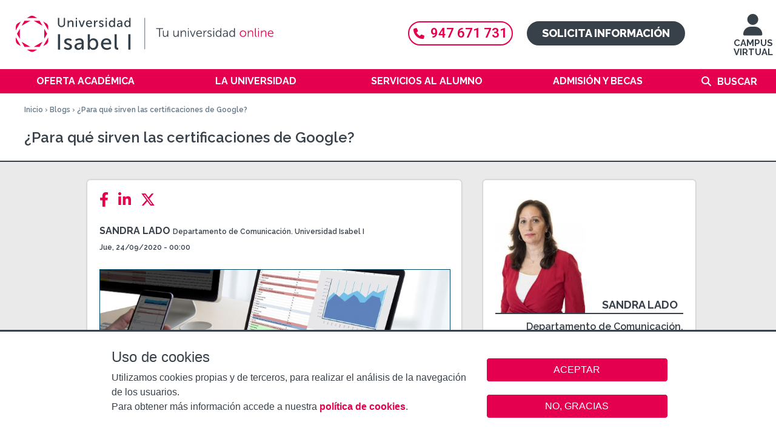

--- FILE ---
content_type: image/svg+xml
request_url: https://www.ui1.es/sites/all/themes/custom/ui1_theme/images/logo_ministerio.svg
body_size: 166981
content:
<?xml version="1.0" encoding="UTF-8"?><svg id="Capa_1" xmlns="http://www.w3.org/2000/svg" viewBox="0 0 197.8 63"><defs><style>.cls-1{fill:#fff;}</style></defs><rect class="cls-1" x="95.85" y="10.89" width=".51" height="38.18"/><g><path class="cls-1" d="M182.17,36.82v.8c-.54,.29-1.16,.43-1.86,.43-.57,0-1.06-.11-1.46-.34-.4-.23-.71-.54-.95-.94-.23-.4-.35-.83-.35-1.29,0-.73,.27-1.35,.8-1.85,.53-.5,1.19-.75,1.97-.75,.54,0,1.14,.14,1.79,.42v.78c-.6-.34-1.18-.51-1.76-.51s-1.07,.18-1.46,.55c-.39,.37-.58,.82-.58,1.37s.19,1.01,.57,1.37c.38,.36,.87,.54,1.46,.54,.62,0,1.23-.19,1.82-.56"/><rect class="cls-1" x="183.09" y="32.95" width=".73" height="5.05"/><path class="cls-1" d="M187.47,32.88c.79,0,1.45,.25,1.98,.74,.53,.49,.79,1.11,.79,1.86s-.27,1.36-.8,1.85c-.53,.49-1.2,.73-2.01,.73s-1.42-.24-1.93-.73c-.51-.49-.77-1.1-.77-1.83s.26-1.38,.78-1.87c.52-.49,1.17-.74,1.97-.74m.03,.69c-.59,0-1.07,.18-1.45,.54-.38,.36-.57,.82-.57,1.38s.19,1,.57,1.36c.38,.36,.85,.54,1.42,.54s1.05-.18,1.43-.55c.38-.37,.57-.83,.57-1.38s-.19-.98-.57-1.35c-.38-.37-.85-.55-1.41-.55m.72-2.07l-.83,1.08h-.41l.5-1.08h.74Z"/><polygon class="cls-1" points="195.22 32.95 195.91 32.95 195.91 38 195.28 38 191.86 34.11 191.86 38 191.17 38 191.17 32.95 191.76 32.95 195.22 36.87 195.22 32.95 195.22 32.95"/><polygon class="cls-1" points="109.94 24.99 110.62 24.99 110.62 30.04 109.89 30.04 109.89 26.11 108.31 28.07 108.17 28.07 106.58 26.11 106.58 30.04 105.85 30.04 105.85 24.99 106.54 24.99 108.24 27.07 109.94 24.99"/><rect class="cls-1" x="111.73" y="24.99" width=".73" height="5.05"/><polygon class="cls-1" points="117.67 24.99 118.37 24.99 118.37 30.04 117.74 30.04 114.31 26.15 114.31 30.04 113.62 30.04 113.62 24.99 114.22 24.99 117.67 28.92 117.67 24.99 117.67 24.99"/><rect class="cls-1" x="119.48" y="24.99" width=".73" height="5.05"/><path class="cls-1" d="M122.62,27.92l-.56-.33c-.35-.21-.6-.42-.75-.62-.15-.2-.22-.44-.22-.7,0-.4,.14-.72,.42-.97,.28-.25,.64-.37,1.09-.37s.82,.12,1.18,.36v.82c-.37-.35-.77-.53-1.19-.53-.24,0-.44,.05-.59,.16-.15,.11-.23,.25-.23,.42,0,.15,.06,.29,.17,.43,.11,.13,.3,.27,.55,.42l.56,.33c.63,.37,.94,.84,.94,1.4,0,.4-.14,.73-.41,.99-.28,.25-.63,.38-1.07,.38-.51,0-.97-.15-1.38-.46v-.92c.4,.49,.85,.74,1.38,.74,.23,0,.42-.06,.57-.19,.15-.13,.23-.28,.23-.47,0-.31-.23-.6-.68-.87"/><polygon class="cls-1" points="124.35 24.98 128.64 24.98 128.64 25.62 126.85 25.62 126.85 30.04 126.11 30.04 126.11 25.62 124.35 25.62 124.35 24.98"/><polygon class="cls-1" points="129.32 24.99 132.23 24.99 132.23 25.64 130.06 25.64 130.06 27.18 132.16 27.18 132.16 27.82 130.06 27.82 130.06 29.39 132.3 29.39 132.3 30.04 129.32 30.04 129.32 24.99"/><path class="cls-1" d="M133.1,30.04v-5.05h1.28c.52,0,.93,.13,1.23,.38,.3,.25,.46,.6,.46,1.03,0,.29-.07,.55-.22,.76-.15,.21-.36,.37-.64,.48,.16,.11,.32,.25,.48,.43,.16,.18,.38,.5,.66,.96,.18,.29,.32,.5,.43,.65l.27,.36h-.87l-.22-.33s-.02-.03-.04-.06l-.14-.2-.23-.37-.25-.39c-.15-.21-.29-.37-.42-.5s-.24-.21-.34-.27c-.1-.05-.27-.08-.51-.08h-.19v2.2h-.73Zm.95-4.44h-.22v1.59h.28c.37,0,.63-.03,.76-.09,.14-.06,.25-.16,.32-.28,.08-.13,.12-.27,.12-.43s-.04-.3-.13-.43c-.09-.13-.21-.22-.36-.27-.16-.05-.41-.08-.77-.08"/><rect class="cls-1" x="137.63" y="24.99" width=".73" height="5.05"/><path class="cls-1" d="M142.01,24.92c.79,0,1.45,.25,1.98,.74,.53,.49,.79,1.11,.79,1.86s-.27,1.36-.8,1.85c-.53,.49-1.2,.73-2.01,.73s-1.42-.24-1.93-.73c-.51-.49-.77-1.1-.77-1.83s.26-1.38,.78-1.87c.52-.49,1.17-.74,1.97-.74m.03,.69c-.59,0-1.07,.18-1.45,.54-.38,.36-.57,.82-.57,1.38s.19,1,.57,1.36c.38,.36,.85,.54,1.42,.54s1.05-.18,1.43-.55c.38-.37,.57-.83,.57-1.38s-.19-.99-.57-1.35c-.38-.37-.85-.55-1.41-.55"/><path class="cls-1" d="M105.87,37.99v-5.04h1.73c.7,0,1.25,.1,1.65,.31,.41,.21,.73,.51,.97,.91,.24,.4,.36,.84,.36,1.31,0,.34-.07,.66-.2,.97-.13,.31-.32,.58-.57,.81-.25,.24-.54,.42-.87,.55-.19,.07-.37,.12-.53,.15-.16,.03-.47,.04-.92,.04h-1.62Zm1.65-4.4h-.92v3.76h.94c.37,0,.65-.02,.85-.07,.2-.05,.37-.11,.51-.19,.14-.08,.26-.17,.37-.28,.36-.36,.54-.82,.54-1.37s-.19-.98-.56-1.33c-.14-.13-.29-.23-.47-.31-.18-.08-.35-.14-.5-.16-.16-.03-.41-.04-.77-.04"/><polygon class="cls-1" points="111.49 32.95 114.4 32.95 114.4 33.59 112.23 33.59 112.23 35.13 114.32 35.13 114.32 35.78 112.23 35.78 112.23 37.35 114.47 37.35 114.47 37.99 111.49 37.99 111.49 32.95"/><path class="cls-1" d="M121.76,36.82v.8c-.54,.29-1.16,.43-1.86,.43-.57,0-1.06-.11-1.46-.34-.4-.23-.71-.54-.95-.94-.23-.4-.35-.83-.35-1.29,0-.73,.27-1.35,.8-1.85,.53-.5,1.19-.75,1.97-.75,.54,0,1.14,.14,1.79,.42v.78c-.6-.34-1.18-.51-1.76-.51s-1.07,.18-1.46,.55c-.39,.37-.58,.82-.58,1.37s.19,1.01,.57,1.37c.38,.36,.87,.54,1.46,.54,.62,0,1.23-.19,1.82-.56"/><rect class="cls-1" x="122.66" y="32.95" width=".73" height="5.05"/><polygon class="cls-1" points="124.53 32.95 127.44 32.95 127.44 33.59 125.27 33.59 125.27 35.13 127.36 35.13 127.36 35.78 125.27 35.78 125.27 37.35 127.51 37.35 127.51 37.99 124.53 37.99 124.53 32.95"/><polygon class="cls-1" points="132.37 32.95 133.06 32.95 133.06 38 132.43 38 129.01 34.11 129.01 38 128.32 38 128.32 32.95 128.91 32.95 132.37 36.87 132.37 32.95 132.37 32.95"/><path class="cls-1" d="M138.58,36.82v.8c-.54,.29-1.16,.43-1.86,.43-.57,0-1.06-.11-1.46-.34-.4-.23-.71-.54-.95-.94-.23-.4-.35-.83-.35-1.29,0-.73,.27-1.35,.8-1.85,.53-.5,1.19-.75,1.97-.75,.54,0,1.14,.14,1.79,.42v.78c-.6-.34-1.18-.51-1.76-.51s-1.07,.18-1.46,.55c-.39,.37-.58,.82-.58,1.37s.19,1.01,.57,1.37c.38,.36,.87,.54,1.46,.54,.62,0,1.23-.19,1.82-.56"/><rect class="cls-1" x="139.48" y="32.95" width=".73" height="5.05"/><path class="cls-1" d="M142.99,32.91h.52l2.3,5.08h-.75l-.68-1.5h-2.19l-.64,1.5h-.75l2.2-5.08Zm1.08,2.94l-.83-1.83-.77,1.83h1.59Z"/><path class="cls-1" d="M146.17,38.87v-.13c.11-.1,.19-.21,.23-.31,.04-.1,.07-.25,.08-.43-.26-.07-.39-.23-.39-.47,0-.13,.04-.24,.13-.34,.09-.1,.2-.14,.32-.14,.15,0,.27,.07,.37,.2,.1,.13,.14,.3,.14,.5,0,.27-.08,.5-.23,.71-.16,.2-.37,.35-.65,.43"/><rect class="cls-1" x="149.46" y="32.95" width=".73" height="5.05"/><polygon class="cls-1" points="155.41 32.95 156.1 32.95 156.1 38 155.47 38 152.05 34.11 152.05 38 151.36 38 151.36 32.95 151.95 32.95 155.41 36.87 155.41 32.95 155.41 32.95"/><polygon class="cls-1" points="161.27 32.95 161.96 32.95 161.96 38 161.33 38 157.91 34.11 157.91 38 157.22 38 157.22 32.95 157.81 32.95 161.27 36.87 161.27 32.95 161.27 32.95"/><path class="cls-1" d="M165.58,32.87c.79,0,1.45,.25,1.98,.74,.53,.49,.79,1.11,.79,1.86s-.27,1.36-.8,1.85c-.53,.49-1.2,.73-2.01,.73s-1.42-.24-1.93-.73c-.51-.49-.77-1.1-.77-1.83s.26-1.38,.78-1.87c.52-.49,1.17-.74,1.97-.74m.03,.69c-.59,0-1.07,.18-1.45,.54-.38,.36-.57,.82-.57,1.38s.19,1,.57,1.36c.38,.36,.85,.54,1.42,.54s1.05-.18,1.43-.55c.38-.37,.57-.83,.57-1.38s-.19-.99-.57-1.35c-.38-.37-.85-.55-1.41-.55"/><polygon class="cls-1" points="172.23 32.95 172.96 32.95 170.79 38.02 170.63 38.02 168.42 32.95 169.16 32.95 170.7 36.49 172.23 32.95"/><path class="cls-1" d="M174.65,32.91h.52l2.3,5.08h-.75l-.68-1.5h-2.19l-.64,1.5h-.75l2.2-5.08Zm1.08,2.94l-.83-1.83-.77,1.83h1.59Z"/><polygon class="cls-1" points="108.94 40.9 109.83 40.9 107.94 43.28 107.94 45.95 107.19 45.95 107.19 43.28 105.3 40.9 106.18 40.9 107.55 42.64 108.94 40.9"/><path class="cls-1" d="M116.05,40.9h.74v2.87c0,.39-.03,.68-.09,.88-.06,.2-.13,.36-.21,.49s-.19,.25-.31,.35c-.41,.34-.94,.52-1.59,.52s-1.2-.17-1.61-.51c-.12-.11-.23-.22-.31-.36-.08-.13-.15-.29-.21-.48-.06-.19-.08-.49-.08-.9v-2.86h.74v2.87c0,.47,.06,.8,.17,.99,.11,.19,.28,.33,.5,.45,.23,.11,.49,.17,.8,.17,.44,0,.79-.11,1.06-.34,.14-.12,.25-.26,.31-.43,.06-.16,.1-.44,.1-.84v-2.87h0Z"/><polygon class="cls-1" points="121.87 40.9 122.57 40.9 122.57 45.95 121.94 45.95 118.51 42.06 118.51 45.95 117.82 45.95 117.82 40.9 118.42 40.9 121.87 44.82 121.87 40.9 121.87 40.9"/><rect class="cls-1" x="123.67" y="40.9" width=".73" height="5.05"/><polygon class="cls-1" points="128.79 40.9 129.52 40.9 127.36 45.97 127.19 45.97 124.98 40.9 125.72 40.9 127.26 44.45 128.79 40.9"/><polygon class="cls-1" points="130.08 40.9 132.99 40.9 132.99 41.55 130.82 41.55 130.82 43.09 132.92 43.09 132.92 43.73 130.82 43.73 130.82 45.3 133.06 45.3 133.06 45.95 130.08 45.95 130.08 40.9"/><path class="cls-1" d="M133.87,45.95v-5.05h1.28c.52,0,.93,.13,1.23,.38,.3,.25,.46,.6,.46,1.03,0,.29-.07,.55-.22,.76-.15,.21-.36,.37-.64,.48,.16,.11,.32,.25,.48,.43,.16,.18,.38,.5,.66,.96,.18,.29,.32,.5,.43,.65l.27,.36h-.87l-.22-.33s-.02-.03-.04-.06l-.14-.2-.23-.37-.25-.39c-.15-.21-.29-.37-.42-.5-.13-.12-.24-.21-.34-.27-.1-.05-.27-.08-.51-.08h-.19v2.2h-.73Zm.95-4.44h-.22v1.59h.28c.37,0,.63-.03,.76-.09,.14-.06,.25-.16,.32-.28,.08-.13,.12-.27,.12-.43s-.04-.3-.13-.43c-.09-.13-.21-.22-.36-.27-.16-.05-.41-.08-.77-.08"/><path class="cls-1" d="M139.65,43.84l-.56-.33c-.35-.21-.6-.42-.75-.62-.15-.2-.22-.44-.22-.7,0-.4,.14-.72,.42-.97,.28-.25,.64-.37,1.09-.37s.82,.12,1.18,.36v.82c-.37-.35-.77-.53-1.19-.53-.24,0-.44,.05-.59,.16-.15,.11-.23,.25-.23,.42,0,.15,.06,.29,.17,.43,.11,.13,.3,.27,.55,.42l.56,.33c.63,.37,.94,.84,.94,1.4,0,.4-.14,.73-.41,.99-.28,.25-.63,.38-1.07,.38-.51,0-.97-.15-1.38-.46v-.92c.4,.49,.85,.74,1.38,.74,.23,0,.42-.06,.57-.19,.15-.13,.23-.28,.23-.47,0-.31-.23-.6-.68-.87"/><rect class="cls-1" x="141.83" y="40.9" width=".73" height="5.05"/><path class="cls-1" d="M143.71,45.95v-5.04h1.73c.7,0,1.25,.1,1.65,.31,.41,.21,.73,.51,.97,.91,.24,.4,.36,.84,.36,1.31,0,.34-.07,.66-.2,.97-.13,.31-.32,.58-.57,.81-.25,.24-.54,.42-.87,.55-.19,.07-.37,.12-.53,.15-.16,.03-.47,.04-.92,.04h-1.62Zm1.65-4.4h-.92v3.76h.94c.37,0,.65-.02,.85-.07,.2-.05,.37-.11,.51-.19,.14-.08,.26-.17,.37-.28,.36-.36,.54-.82,.54-1.37s-.19-.98-.56-1.33c-.14-.13-.29-.23-.47-.31-.18-.08-.35-.14-.5-.16-.16-.03-.41-.04-.77-.04"/><path class="cls-1" d="M150.61,40.87h.52l2.3,5.08h-.75l-.68-1.5h-2.19l-.64,1.5h-.75l2.2-5.08Zm1.08,2.94l-.83-1.83-.77,1.83h1.59Z"/><path class="cls-1" d="M154,45.95v-5.04h1.73c.7,0,1.25,.1,1.65,.31,.41,.21,.73,.51,.97,.91,.24,.4,.36,.84,.36,1.31,0,.34-.07,.66-.2,.97-.13,.31-.32,.58-.57,.81-.25,.24-.54,.42-.87,.55-.19,.07-.37,.12-.53,.15-.16,.03-.47,.04-.92,.04h-1.62Zm1.65-4.4h-.92v3.76h.94c.37,0,.65-.02,.85-.07,.2-.05,.37-.11,.51-.19,.14-.08,.26-.17,.37-.28,.36-.36,.54-.82,.54-1.37s-.19-.98-.56-1.33c-.14-.13-.29-.23-.47-.31-.18-.08-.35-.14-.5-.16-.16-.03-.41-.04-.77-.04"/><polygon class="cls-1" points="159.62 40.9 162.53 40.9 162.53 41.55 160.36 41.55 160.36 43.09 162.45 43.09 162.45 43.73 160.36 43.73 160.36 45.3 162.6 45.3 162.6 45.95 159.62 45.95 159.62 40.9"/><path class="cls-1" d="M164.65,43.84l-.56-.33c-.35-.21-.6-.42-.75-.62-.15-.2-.22-.44-.22-.7,0-.4,.14-.72,.42-.97s.64-.37,1.09-.37,.82,.12,1.18,.36v.82c-.37-.35-.77-.53-1.19-.53-.24,0-.44,.05-.59,.16-.15,.11-.23,.25-.23,.42,0,.15,.06,.29,.17,.43,.11,.13,.3,.27,.55,.42l.56,.33c.63,.37,.94,.84,.94,1.4,0,.4-.14,.73-.41,.99-.28,.25-.63,.38-1.07,.38-.51,0-.97-.15-1.38-.46v-.92c.4,.49,.85,.74,1.38,.74,.23,0,.42-.06,.57-.19,.15-.13,.23-.28,.23-.47,0-.31-.23-.6-.68-.87"/></g><g><g><path class="cls-1" d="M52.61,27.36h1.63v2.02c-.6,.25-1.19,.38-1.78,.38-.81,0-1.45-.23-1.93-.69-.48-.46-.72-1.03-.72-1.7,0-.71,.25-1.3,.75-1.77s1.12-.71,1.88-.71c.27,0,.53,.03,.78,.09,.25,.06,.56,.16,.93,.32v.69c-.58-.33-1.16-.49-1.73-.49-.53,0-.98,.18-1.34,.53-.36,.35-.55,.79-.55,1.3s.18,.98,.55,1.32c.36,.34,.83,.51,1.41,.51,.28,0,.61-.06,1-.19l.07-.02v-.99h-.94v-.61Z"/><path class="cls-1" d="M57.65,24.87c.75,0,1.38,.23,1.88,.7,.5,.47,.75,1.05,.75,1.75s-.25,1.28-.76,1.74c-.5,.46-1.14,.69-1.91,.69s-1.34-.23-1.83-.69-.73-1.04-.73-1.73,.25-1.3,.74-1.76c.49-.47,1.11-.7,1.86-.7Zm.03,.65c-.56,0-1.01,.17-1.37,.51-.36,.34-.54,.77-.54,1.3s.18,.94,.54,1.28c.36,.34,.81,.51,1.35,.51s1-.17,1.36-.52c.36-.35,.54-.78,.54-1.3s-.18-.93-.54-1.27c-.36-.34-.81-.52-1.34-.52Z"/><path class="cls-1" d="M62.77,29.7h-1.65v-4.76h1.27c.4,0,.71,.05,.94,.16s.4,.25,.52,.44c.12,.18,.18,.4,.18,.64,0,.47-.25,.8-.74,1,.36,.07,.64,.21,.85,.43s.32,.48,.32,.79c0,.24-.06,.46-.19,.65-.13,.19-.32,.35-.56,.47s-.56,.18-.93,.18Zm-.35-4.15h-.6v1.43h.46c.37,0,.64-.07,.79-.21s.23-.32,.23-.54c0-.46-.3-.68-.89-.68Zm.05,2.04h-.65v1.51h.69c.38,0,.64-.03,.77-.09,.14-.06,.24-.15,.33-.27,.08-.12,.12-.25,.12-.39s-.04-.28-.13-.4c-.09-.12-.21-.21-.37-.27s-.41-.09-.76-.09Z"/><path class="cls-1" d="M65.15,24.94h.7v4.76h-.7v-4.76Z"/><path class="cls-1" d="M66.92,24.94h2.76v.61h-2.06v1.45h1.99v.61h-1.99v1.48h2.13v.61h-2.82v-4.75Z"/><path class="cls-1" d="M70.51,29.7v-4.76h1.22c.49,0,.88,.12,1.17,.36s.43,.56,.43,.97c0,.28-.07,.52-.21,.72-.14,.2-.34,.35-.61,.45,.16,.1,.31,.24,.46,.41s.36,.47,.63,.9c.17,.27,.31,.47,.41,.61l.26,.34h-.83l-.21-.31s-.02-.03-.04-.06l-.14-.19-.22-.35-.23-.37c-.14-.2-.28-.35-.4-.47s-.23-.2-.32-.25c-.1-.05-.26-.08-.49-.08h-.18v2.07h-.7Zm.91-4.18h-.21v1.5h.26c.35,0,.59-.03,.73-.09,.13-.06,.23-.15,.31-.27,.07-.12,.11-.25,.11-.41s-.04-.29-.12-.41c-.08-.12-.2-.21-.34-.26-.15-.05-.39-.07-.73-.07Z"/><path class="cls-1" d="M78.66,24.94h.66v4.76h-.6l-3.25-3.66v3.66h-.65v-4.76h.56l3.28,3.69v-3.69Z"/><path class="cls-1" d="M82.75,24.87c.75,0,1.38,.23,1.88,.7,.5,.47,.75,1.05,.75,1.75s-.25,1.28-.76,1.74c-.5,.46-1.14,.69-1.91,.69s-1.34-.23-1.83-.69c-.49-.46-.73-1.04-.73-1.73s.25-1.3,.74-1.76c.49-.47,1.11-.7,1.86-.7Zm.03,.65c-.56,0-1.01,.17-1.37,.51-.36,.34-.54,.77-.54,1.3s.18,.94,.54,1.28c.36,.34,.81,.51,1.35,.51s1-.17,1.36-.52c.36-.35,.54-.78,.54-1.3s-.18-.93-.54-1.27c-.36-.34-.81-.52-1.34-.52Z"/><path class="cls-1" d="M49.99,36.62v-4.75h1.64c.66,0,1.18,.1,1.57,.29,.39,.19,.69,.48,.92,.86s.34,.79,.34,1.23c0,.32-.06,.62-.19,.91-.13,.29-.3,.55-.54,.77-.24,.23-.51,.4-.83,.51-.18,.07-.35,.12-.5,.14-.15,.02-.45,.04-.88,.04h-1.54Zm1.57-4.14h-.87v3.54h.89c.35,0,.62-.02,.81-.07,.19-.05,.35-.11,.48-.18,.13-.07,.25-.16,.35-.26,.34-.34,.52-.77,.52-1.29s-.18-.93-.53-1.25c-.13-.12-.28-.22-.45-.3-.17-.08-.33-.13-.48-.15-.15-.02-.39-.04-.73-.04Z"/><path class="cls-1" d="M55.33,31.88h2.76v.61h-2.06v1.45h1.99v.61h-1.99v1.48h2.13v.61h-2.82v-4.75Z"/><path class="cls-1" d="M60.87,31.88h2.76v.61h-2.06v1.45h1.99v.61h-1.99v1.48h2.13v.61h-2.82v-4.75Z"/><path class="cls-1" d="M65.64,34.64l-.53-.31c-.33-.2-.57-.39-.71-.58s-.21-.41-.21-.66c0-.37,.13-.68,.4-.91,.27-.23,.61-.35,1.04-.35s.78,.11,1.12,.33v.77c-.35-.33-.73-.49-1.13-.49-.23,0-.41,.05-.56,.15s-.22,.23-.22,.39c0,.14,.05,.28,.16,.4,.11,.12,.28,.25,.52,.39l.53,.31c.59,.35,.89,.79,.89,1.32,0,.38-.13,.69-.39,.93-.26,.24-.6,.36-1.02,.36-.48,0-.92-.14-1.31-.43v-.86c.38,.47,.81,.7,1.31,.7,.22,0,.4-.06,.54-.18,.15-.12,.22-.27,.22-.45,0-.29-.21-.56-.64-.82Z"/><path class="cls-1" d="M67.67,36.63v-4.76h1.54c.46,0,.83,.12,1.11,.37s.41,.57,.41,.99c0,.28-.07,.52-.21,.74-.14,.21-.34,.37-.58,.46-.25,.1-.6,.14-1.06,.14h-.52v2.06h-.7Zm1.42-4.16h-.72v1.49h.76c.28,0,.5-.07,.65-.2,.15-.13,.23-.32,.23-.56,0-.49-.31-.73-.93-.73Z"/><path class="cls-1" d="M72.32,31.85h.49l2.18,4.78h-.71l-.65-1.41h-2.07l-.61,1.41h-.72l2.09-4.78Zm1.02,2.77l-.78-1.72-.73,1.72h1.51Z"/><path class="cls-1" d="M79.39,31.88h.66v4.76h-.6l-3.25-3.66v3.66h-.65v-4.76h.56l3.28,3.69v-3.69Zm-.48-1.29c0,.27-.07,.49-.19,.64-.1,.12-.22,.18-.37,.18-.13,0-.3-.05-.52-.14-.22-.09-.38-.14-.49-.14-.06,0-.11,.02-.16,.07s-.07,.11-.08,.2h-.29c.04-.32,.1-.53,.2-.64s.22-.16,.37-.16c.13,0,.35,.06,.66,.18,.16,.06,.27,.09,.33,.09s.12-.02,.17-.07,.08-.12,.09-.23h.27Z"/><path class="cls-1" d="M82.64,31.85h.49l2.18,4.78h-.71l-.65-1.41h-2.07l-.61,1.41h-.72l2.09-4.78Zm1.02,2.77l-.78-1.72-.73,1.72h1.51Z"/></g><g><path class="cls-1" d="M39.4,40.13s-.08-.06-.12-.1c-.09,.11-.15,.21-.19,.31-.19,.4-.13,.72,0,1.02,0,.02,0,.03,.02,.04,.09-.24,.18-.38,.29-.49,.15-.15,.3-.22,.42-.4-.15-.15-.27-.26-.42-.38Z"/><path class="cls-1" d="M39.54,34.79s-.09-.1-.13-.14c-.1-.09-.2-.15-.31-.22-.02,0-.03-.02-.04-.03h-.42s-.09,0-.13,0h-.06v-.31l-.09-.03s-.03,0-.04-.02v3.63s.03,.02,.04,.03l.09,.03v-1.96s.03,0,.06,0c.04,0,.09,0,.13-.02,.03,0,.07,0,.11-.02,.03,0,.06,0,.1-.02,.02,0,.04,0,.07-.02,.07-.02,.13-.03,.2-.06,.12-.03,.22-.08,.31-.12,.15-.1,.26-.19,.28-.31,.03-.15-.06-.29-.15-.41Z"/><path class="cls-1" d="M37.56,24.56v-.06h0s0,0,0,0c0,.02,0,.04-.02,.05Z"/><path class="cls-1" d="M37.38,33.76h-.03v3.49s.03,.02,.03,.03c.02,0,.03,.02,.05,.03,0,0,0,0,0,0v-3.53h0s-.03-.02-.05-.02Zm.4,.09h-.03v3.57s.03,0,.03,.02c.02,0,.04,.03,.06,.03v-3.61s-.04,0-.06,0Z"/><path class="cls-1" d="M37.01,24.45v.02s0,0,0-.02Z"/><path class="cls-1" d="M35.81,24.51v.03s-.02-.03-.02-.03c0,0,0,0,.02,0t0,0Z"/><path class="cls-1" d="M36.22,24.74s-.03,.03-.04,.03h.04s.06,0,.09,0c-.03-.02-.04-.03-.06-.05,0,.02-.02,.03-.03,.03Zm-1.14,0s-.03,0-.06,0c.03,.02,.04,.03,.06,.05,.03,.02,.05,.04,.08,.05,.03,0,.05,.02,.09,.02,.03,0,.05,0,.06-.03,0-.02,.02-.04,.02-.07,0,0,0,0-.02,0,0-.02-.03-.03-.03-.06,0-.04,0-.09,.03-.1h0s.08,.02,.1,.07c0,.03,0,.05,0,.08,.02,.02,.04,.03,.07,.04,.02,.02,.04,.03,.07,.03h.04s.03,0,.03-.02c.02,0,.03,0,.04-.02,.03-.02,.04-.04,.05-.07,.03-.04,.03-.1,.02-.15h-.02s-.03,.03-.05,.04c0,0-.03,.02-.04,.03-.03,.02-.05,.03-.08,.03-.02,0-.03,.02-.06,.02,0-.03,0-.04,0-.07h-.02c-.06,0-.1-.03-.13-.06,.03-.05,.08-.09,.13-.11-.03-.02-.03-.04-.04-.07h.12s.05,0,.08,.02c0,0,.02,0,.03,0l-.03-.03s-.06-.1-.08-.14c0,0,0-.02,0-.03h0s.04,0,.07,0c0-.02,0-.03,0-.05l.03-.09s-.02,0-.03,.02c-.03,0-.06-.03-.06-.07,0-.03,.03-.06,.06-.06,.02,0,.03,0,.03,0,0,0-.03-.03-.03-.04,0-.02-.02-.03-.03-.04,0,0,0,.02,0,.03,0,.03-.03,.06-.06,.06s-.06-.03-.06-.05h0c-.06,0-.11,0-.15,0l-.14,.03h-.03s-.03,.02-.05,.02c-.03,0-.04,.02-.07,.03-.05,.02-.1,.03-.13,.06-.05,.02-.1,.04-.13,.07,0,0,0,0,0,0,0,0,0,0,0,.02,.02,.02,.03,.04,.06,.06l-.06,.1-.04,.09s.03,0,.04,.02c0,0,.02,.02,.03,.02,0-.02,.02-.03,.03-.04,.03,.02,.06,.04,.08,.06,.03,.04,.04,.09,.04,.13,.03-.03,.06-.07,.1-.1,.03-.02,.04-.03,.07-.03h0s0,.04,0,.08c.02,0,.04,0,.06,0,.03,0,.07,.02,.1,.03-.02,.05-.04,.1-.1,.14,.02,0,.03,.03,.04,.05-.02,0-.03,0-.05,.02-.02-.06-.05-.05-.07-.05Zm.73,.1s.04,0,.07,0c-.03,0-.05-.03-.07-.04,0,0-.02,0-.02-.02-.02,.03-.03,.06-.06,.08,.03,0,.05,0,.08,0Zm-.35-1.24s-.02,0-.02,0c0,0-.02,.02-.02,.03s0,.03,.02,.03c0,0,0,0,.02,0,.03,0,.03-.02,.03-.03,0-.03,0-.05-.03-.05Zm.27,.51s.02,.03,.03,.05c.02-.02,.03-.03,.05-.03h.02c0,.08,0,.15-.02,.22,.03-.03,.09-.06,.13-.08l.06-.03s0,.05,0,.08c.03,0,.06,0,.1,.03,0,0,.03,0,.04,.02,0,0,.02,0,.03,.02,0,0-.02,.03-.03,.03l-.04,.04s-.03,.03-.06,.03c.02,.02,.03,.04,.03,.06-.04,0-.08,0-.12,0s-.09-.02-.13-.03v.04c.03,.08,.08,.12,.13,.15,.03,0,.06,.02,.09,0,.03,0,.04,0,.06,0,.02,0,.03-.02,.04-.03,.03-.03,.06-.06,.07-.1-.03,0-.04-.03-.05-.08,0-.05,.03-.1,.06-.1,0,0,.02,0,.02,0,.03,0,.06,.04,.06,.08,0,.03,0,.06-.02,.08,.03,.03,.05,.06,.08,.09,.04,.03,.1,.03,.13,.03h.02s.07-.03,.1-.05c.03-.03,.04-.06,.05-.1,0-.03,0-.05,.02-.08h-.02s-.03,.02-.05,.03c-.03,.02-.06,.03-.1,.03-.04,.02-.09,.02-.13,.03,0-.03,0-.06,.03-.08-.02,0-.03,0-.05-.02-.04-.02-.08-.05-.11-.09,.03-.03,.08-.05,.11-.07,.02,0,.03-.02,.05-.02-.02-.03-.02-.06-.03-.09,.05,0,.09,.02,.13,.03,.03,0,.06,.03,.1,.04,0,0,0,0,.02,0,0-.02-.02-.03-.02-.03-.03-.06-.06-.13-.07-.21,.02,0,.03,0,.05,0l-.08-.08-.05-.05c.03-.06,.04-.13,.05-.21-.06,0-.1,0-.15,.02l-.12,.03s-.07,.02-.1,.03c-.02,0-.03,0-.04,.02-.05,.02-.1,.03-.14,.05-.03,0-.05,.02-.09,.03-.02,0-.03,0-.04,0-.03,0-.05,0-.08,0,.02,.03,.04,.05,.08,.07h0v.04l-.09,.1Zm-.28-.35s0,0,0,.02,0,.02,0,.03c0,0,0,0,.03,0s.03,0,.03-.03-.02-.03-.03-.03c-.02-.02-.03,0-.03,0Zm0,1.16s-.04-.02-.06-.03c0,.02-.02,.03-.03,.04,.03,0,.05,0,.09,0Zm1.16-1.14s0,.03,0,.03c.02,.02,.03,.03,.06,.03s.05-.02,.07-.04v-.06s-.03-.03-.07-.03c-.03,0-.04,0-.06,.03,0,.02,0,.02,0,.04Zm-.1-.14s0,.08,0,.11c0,.04-.02,.09-.03,.12,0,.02,0,.03-.02,.06l.02,.02,.1,.09,.02,.02v-.04l-.02-.03-.06-.06c.02-.06,.03-.11,.03-.18,0-.11,0-.22,.02-.33,0-.02,0-.03,0-.05,0-.03,.03-.07,.05-.08,.02,0,.03-.02,.06-.02h0s.04,0,.06,.02c.02,0,.03,.03,.03,.04,0,.02,.02,.04,.02,.06,.02,.11,0,.22,.02,.33,0,.08,.02,.14,.04,.21l-.08,.08-.02,.03s0,.03,.02,.03h0l.09-.09,.03-.03s-.03-.09-.03-.12c0-.03-.02-.06-.02-.1,0-.11,0-.22-.02-.34,0-.03,0-.06-.03-.1,0-.02-.02-.03-.03-.03,0,0-.03-.02-.03-.03-.03,0-.05,0-.07,0s-.04,0-.06,0c-.02,0-.03,.02-.04,.03,0,0,0,0,0,0-.03,.03-.04,.06-.04,.1-.02,.09-.02,.17-.02,.27Zm.11,.34s.03-.05,.06-.07c0,0,0,0,0,0,.02,.02,.03,.04,.05,.07h0l.02-.02s0-.03-.02-.04c-.02-.02-.04-.03-.07-.03-.02,0-.04,0-.06,.02,0,.02-.02,.03-.03,.06l.03,.02Zm-.02,.79h.17s-.02,0-.03-.02c-.03,0-.04-.03-.06-.04h0s-.03,.03-.06,.05c0,0,0,0-.02,0Zm.11-1.41s0-.03-.03-.03-.03,.02-.03,.03c0,.02,0,.03,.03,.03s.03,0,.03-.03Zm-.03,.31s.05-.03,.05-.05c0-.03-.02-.06-.05-.06s-.05,.03-.05,.06c0,.02,.03,.05,.05,.05Zm.95,.22s-.05,0-.08,0c-.02,0-.03,0-.05,0l-.09-.03s-.03-.02-.05-.02c-.03-.02-.06-.03-.1-.03-.04-.02-.09-.03-.13-.04-.03,0-.07-.02-.11-.03,0,0-.02,0-.03,0-.03,0-.08,0-.13,0,0,.08,.03,.14,.05,.21l-.06,.07-.06,.06s.03,0,.05,0c0,.09-.03,.16-.07,.23,.03,0,.05-.03,.08-.03,.04-.02,.09-.03,.13-.03h0s0,.03,0,.05c0,0,0,.02,0,.03h0s.03,0,.03,.02c.04,.02,.08,.03,.11,.07h0s-.07,.07-.11,.09c0,0-.02,0-.03,.02v.02s.02,.03,.02,.06h-.02s-.1-.02-.13-.03c-.03,0-.06-.02-.1-.03,0,0-.02-.02-.03-.02s0,0,0,0c0,.02,0,.03,0,.05,0,.03,.02,.07,.03,.1,.03,.03,.05,.05,.1,.07,.02,0,.03,0,.05,.02,.03,0,.06,0,.09-.02,.02,0,.03-.02,.03-.03,.03-.02,.05-.04,.08-.08,0-.03-.02-.05-.02-.08,0-.03,.03-.06,.05-.08,0,0,.02,0,.03,0,.03,0,.06,.05,.05,.1,0,.04-.03,.07-.05,.09,.02,.04,.05,.09,.1,.11,.03,0,.04,.02,.07,.02,0,0,.02,0,.03,0,.02,0,.03,0,.05,0,.06-.03,.1-.08,.13-.15v-.06s-.1,.03-.13,.03h-.05s-.04,0-.07,0l.03-.06-.06-.03s-.05-.05-.07-.08c.03-.02,.05-.03,.07-.03,.03-.02,.06-.02,.1-.03,0-.03,0-.05,0-.08,0,0,0,0,0,0,.02,0,.03,.02,.05,.03,.05,.02,.1,.04,.13,.08-.03-.07-.03-.14-.03-.22h.03s.03,.02,.04,.03c0-.02,.02-.03,.03-.05l-.08-.12-.02-.03s0,0,.02,0c.05,0,.07-.03,.1-.06Zm-.99-.41s.02,.04,.04,.04c.03,0,.04-.02,.04-.04,0-.03-.02-.04-.04-.04s-.04,.02-.04,.04Zm-.02-.31s.04,0,.06,0c.03,0,.04,0,.07,0,0,0,.03-.02,.03-.03,.02,0,.03-.03,.03-.03h-.27l.03,.03s.04,.02,.06,.03Zm.51,1.57l-.05,.05h.07s.03,0,.05,0c-.03-.02-.03-.03-.05-.04,0,0,0,0-.02-.02Zm.42,.07s-.03,.02-.06,.03c.02,0,.04,0,.06,0,.03,0,.05,0,.08,.02-.03-.03-.04-.05-.06-.08l-.02,.02Zm1.18-.6l-.03,.03,.03,.04,.02,.03s.06-.1,.08-.15c0-.05,0-.11,0-.16,0-.03-.02-.07-.03-.11,0,.11,0,.23-.07,.33Zm.09-.44s.03-.02,.03-.04-.02-.03-.03-.03c-.02,0-.03,.02-.03,.03,0,.03,0,.04,.03,.04Zm0,.58s-.04,.02-.04,.03c0,.02,.02,.03,.03,.03h0s.03-.02,.03-.03,0-.03-.03-.03Zm-.82,.59s-.02-.03-.02-.04c0,0-.02,0-.03,0,0,0-.03,0-.03,0,0,0,.03,0,.03,0t.05,0Zm.89-1.05s.03-.02,.03-.03c0-.03-.02-.03-.03-.03-.03,0-.03,0-.03,.03s0,.03,.03,.03Zm-.15-.24s.03,0,.03-.03-.02-.03-.03-.03c-.03,0-.03,.02-.03,.03,0,.02,0,.03,.03,.03Zm.15,.34s0,0,0,0c0,.03,.02,.04,.03,.04,.02,0,.03-.02,.03-.04s-.02-.03-.03-.03c0,0-.03,0-.03,.03Zm0,.24s-.03,.02-.03,.03c0,.03,.02,.03,.03,.03h0s.03-.02,.03-.03-.02-.02-.04-.03Zm.07-.1s0-.03-.03-.03c0,0-.03,0-.03,.03,0,0,0,0,0,0t0,.02s.02,.02,.03,.02c.02-.02,.03-.04,.03-.05Zm-1.03-.67s0,.03,0,.03h.15s.1,0,.14,.02c0,0,.02,0,.03,0l.12,.03s.08,.03,.12,.04c0,0,.02,0,.03,0,.04,.03,.1,.06,.13,.1,.05,.05,.08,.11,.1,.17,.03,.11,0,.22-.1,.32h0v.03l.09,.14s.03-.03,.03-.04l-.07-.11s.05-.07,.07-.1c.03-.09,.04-.18,.02-.28,0-.02,0-.03-.02-.04-.03-.06-.06-.1-.11-.15-.03-.03-.09-.06-.13-.09h-.02s-.09-.04-.13-.05c-.05-.02-.1-.03-.14-.04-.05,0-.1,0-.14,0-.03,0-.08,0-.11,0h-.05Zm.19,1.58s.04,0,.05,0c0-.02-.02-.03-.04-.03h-.04l-.11-.04h-.03s0,0-.02,0c-.03,0-.05,0-.07-.02-.03,0-.06,0-.09-.02h0s-.03,0-.04,0-.03,0-.04,0c-.03,0-.07-.02-.1-.02,0,0-.02,0-.03,0-.05,0-.1,0-.13-.02h-.02s-.03,0-.03,0c-.03,0-.06,0-.1,0-.02,0-.03,0-.06,0s-.05,0-.08,0-.07,0-.1,0h-.04s-.1,0-.13,0h-.4s-.1,0-.14,0h0s-.08,0-.12,.02h-.06s-.03,0-.03,0h-.04s-.07,0-.1,.02h-.04s-.09,.02-.13,.03h-.02s-.07,.02-.11,.02c-.02,0-.03,0-.05,.02h-.02s-.02,0-.03,0c-.03,0-.05,0-.08,.02-.03,0-.05,0-.07,0t-.02,0s-.1,.03-.14,.03c0,0-.03,0-.03,0-.03,0-.04,.02-.03,.04,0,.02,.03,0,.04,0h.03l.13-.04s.02,0,.03,0c.02,0,.04,0,.07-.02,.03,0,.05,0,.08-.02,.02,0,.03,0,.04,0,.02,0,.03,0,.05,0,.03,0,.06-.02,.1-.02,0,0,.02,0,.03,0,.04,0,.09,0,.13-.02h.02s.09-.02,.13-.02c0,0,.03,0,.04,0h.02s.05,0,.08,0,.07,0,.1,0h.02s.1,0,.15,0h.4s.1,0,.13,0h.03s.08,0,.11,0c.02,0,.04,0,.07,0s.04,0,.07,0,.07,0,.1,0c0,0,.02,0,.02,0h.02s.09,.02,.13,.03h.02s.07,0,.1,.02c.02,0,.03,0,.04,0,.02,0,.03,0,.04,0h0s.05,0,.09,.02c.02,0,.04,0,.07,.02,0,0,.02,0,.03,0h.02s.08,.02,.11,.03c0,0,.03,0,.04,0Zm.16-.54s0-.06,.02-.08c.02,0,.04,.02,.07,.03,.03,.03,.07,.06,.1,.1,0-.05,.02-.1,.05-.13,.02-.02,.04-.04,.08-.06,0,0,.02,.03,.03,.04,0,0,.02,0,.03-.02,.02,0,.03,0,.05-.02l-.05-.09-.06-.1s.04-.04,.06-.06c0,0,0-.02,0-.02h0s-.09-.06-.13-.08c-.05-.03-.1-.04-.14-.06-.03-.02-.08-.03-.12-.04h-.03s-.1-.02-.14-.03c-.03,0-.07,0-.11,0h-.05s-.03,.05-.06,.05-.07-.03-.07-.06c0,0,0-.02,0-.03,0,.02-.02,.03-.03,.04,0,.02-.03,.03-.03,.04,0,0,.03,0,.03,0,.03,0,.07,.03,.07,.06s-.03,.07-.07,.07c-.02,0-.03,0-.03-.02,.02,.03,.03,.06,.03,.1,0,0,0,.03,0,.04,.03,0,.05,0,.08,0v.03s-.05,.1-.09,.14c0,0-.02,.03-.03,.03,0,0,.02,0,.03,0,.03,0,.05,0,.09-.02h.11s-.02,.05-.03,.07c0,0,.03,.02,.03,.03,.03,.03,.07,.05,.1,.09-.03,.02-.06,.03-.1,.05-.02,0-.03,0-.04,0h-.03s0,.04,0,.07c-.02,0-.03,0-.05,0-.03-.02-.06-.03-.09-.04-.02,0-.03-.02-.05-.03,0,0-.03-.03-.04-.03h0s0,.1,0,.14c0,.03,.03,.05,.04,.07,.02,.02,.03,.03,.05,.03,.02,0,.03,0,.05,.02h.03s.04,0,.07-.02c.02,0,.03-.02,.04-.03,0,0,.02,0,.03-.02,0-.03,0-.05,0-.08,.02-.04,.05-.08,.09-.07h0s.05,.06,.03,.1c0,.03-.03,.06-.04,.07h0s0,.03,0,.04c0,.04,.03,.07,.08,.06,.03,0,.05,0,.07,0,.06-.03,.1-.08,.14-.11-.05,0-.1,0-.14,0-.02,0-.03-.02-.05-.02,0-.03,.03-.04,.04-.05-.04-.04-.08-.1-.1-.14,.03,0,.07-.02,.1-.03,.02,.04,.04,.04,.06,.04Zm-.2-1.11s.03,0,.03-.03-.02-.03-.03-.03c-.02,0-.03,.02-.03,.03,0,.02,0,.03,.03,.03Zm-.03,1.68s-.05,0-.08-.02c-.02,0-.03,0-.04,0-.03,0-.05,0-.07-.02-.03,0-.06,0-.09-.02-.02,0-.03,0-.05,0,0,0-.03,0-.04,0-.04,0-.09-.02-.12-.03-.05,0-.1,0-.13-.02-.02,0-.03,0-.05,0-.03,0-.06,0-.1,0-.04,0-.1,0-.13-.02-.03,0-.07,0-.11,0h-.03s-.1,0-.13,0h-.13s-.04,0-.07,0h-.06s-.03,0-.05,0h-.1s-.1,0-.15,0c-.03,0-.08,0-.12,0-.03,0-.06,0-.1,0-.02,0-.03,0-.04,0-.05,0-.1,0-.14,.02-.04,0-.09,0-.13,.02-.04,0-.09,.02-.13,.03-.02,0-.03,0-.05,0-.02,0-.03,0-.04,0-.03,0-.05,0-.08,.02s-.05,0-.07,.02c-.04,0-.09,.02-.12,.03l.02,.04h.17v.02l-.08,.06-.05,.04,.02,.05s.02,0,.03-.02c.02,0,.04-.02,.07-.03,.03,0,.05-.02,.08-.03,.02,0,.03,0,.04,0,.02,0,.03,0,.05,0,.04,0,.09-.02,.13-.03,.04,0,.09,0,.13-.02,.05,0,.1,0,.14-.02h.04s.06,0,.1,0c.04,0,.09,0,.12,0,.05,0,.1,0,.15,0h.4s.1,0,.13,0h.03s.08,0,.11,0c.04,0,.1,0,.13,0,.03,0,.07,0,.1,0,.02,0,.03,0,.05,0,.04,0,.1,0,.13,.02l.12,.03s.03,0,.04,0c.02,0,.03,0,.05,0l.09,.03s.04,.02,.07,.03c0,0,.03,0,.03,.02v-.03l.03-.03h-.02l-.04-.05-.07-.06h.16l.03-.04Zm-2.39,.07s-.03-.02-.03-.03,0-.02,.02-.03h0s.03,.02,.03,.03-.02,.03-.03,.03Zm.47-.09s-.02,0-.03,.02h-.02l-.14,.02h-.05s-.03,0-.03-.03,.02-.03,.03-.03h.05l.14-.02h0s.03,0,.03,0v.02s0,0,0,0Zm.21,0s-.03,0-.03-.03,.02-.03,.03-.03c.02,0,.03,0,.03,.03s-.02,.03-.03,.03Zm.49,0h-.28s-.03-.02-.03-.03c0-.02,0-.03,.03-.03h.28s.03,.02,.03,.03c0,0,0,.03-.03,.03Zm.21,0s-.03-.02-.03-.03c0-.02,.02-.03,.03-.03,.02,0,.03,.02,.03,.03,0,0,0,.03-.03,.03Zm.44,.03h-.11l-.1-.02h-.02s-.03-.03-.03-.04c0-.02,.02-.03,.03-.03h0l.1,.02h.12s.03,.03,.03,.04c0,.02-.02,.04-.03,.03Zm.24,.06s-.03-.02-.03-.03,.02-.03,.03-.03c.02,0,.03,.02,.03,.03s-.02,.03-.03,.03Zm.77-1.64s.03-.02,.03-.03c0-.02-.02-.03-.03-.03-.03,0-.03,.02-.03,.03s0,.03,.03,.03Zm.13,.07s.03-.02,.03-.03c0-.02-.02-.03-.03-.03-.02,0-.03,.02-.03,.03s.02,.03,.03,.03Zm-.4-.15s.03-.02,.03-.03c0-.02-.02-.03-.03-.03-.02,0-.03,.02-.03,.03,0,0,0,.03,.03,.03Zm.14,.04s.03-.02,.03-.03c0-.02-.02-.03-.03-.03-.02,0-.03,.02-.03,.03,0,0,0,.03,.03,.03Zm-3.87,.43s.03-.02,.03-.03c0-.02-.02-.03-.03-.03-.02,0-.03,0-.03,.02v.03s0,0,.03,0Zm1.33-.62s.03-.02,.03-.03c0-.02-.02-.03-.03-.03-.03,0-.04,.02-.04,.03s0,.03,.04,.03Zm-.38,.13h.02s.02-.02,.02-.03,0-.03-.02-.03h-.02s-.03,.02-.03,.03c0,.02,0,.03,.03,.03Zm-.14,0s.03,0,.03-.03,0-.03-.03-.03-.03,.02-.03,.03c0,.02,.02,.03,.03,.03Zm-.13,.02s.03-.02,.03-.03c0-.02,0-.03-.03-.03s-.03,.02-.03,.03c0,0,0,.03,.03,.03Zm-.14,.04s.03-.02,.03-.03c0-.02-.02-.03-.03-.03-.02,0-.03,.02-.03,.03,0,0,0,.03,.03,.03Zm.58-.04s.03-.02,.03-.03c0-.02-.02-.03-.03-.03-.03,0-.03,.02-.03,.03s0,.03,.03,.03Zm-.02,.29s0,.1,.03,.14c.02,.03,.03,.05,.04,.08,.02,.03,.03,.04,.05,.06l.03,.03-.03,.04v.03s0,0,0,0c0,0,.02,0,.03,.02l.07-.11s-.07-.05-.1-.09c-.02-.03-.03-.06-.05-.1-.02-.03-.02-.08-.02-.11,0-.04,0-.09,.02-.11s.03-.07,.05-.1c.03-.04,.08-.08,.13-.11,.03-.03,.09-.04,.13-.06,.05-.02,.1-.03,.14-.03h.04s.03,0,.04,0c.02,0,.03,0,.05,0,.04,0,.09,0,.12,.02,.06,.02,.11,.03,.15,.06t.02,0v-.04s0,0-.02,0c-.04-.03-.1-.04-.15-.06-.03,0-.08-.02-.12-.02h-.13l-.14,.03s-.1,.04-.13,.06c-.05,.03-.1,.06-.13,.1-.02,.03-.03,.04-.05,.07-.02,.03-.03,.05-.04,.08,0,0-.02,.05-.02,.11Zm.12-.37s.03-.02,.03-.03c0-.02,0-.03-.03-.03s-.03,.02-.03,.03,0,.03,.03,.03Zm-.81,.17s.03-.02,.03-.03c0-.02-.02-.03-.03-.03-.03,0-.03,.02-.03,.03,0,0,0,.03,.03,.03Zm.65,.37s-.03,0-.03,.03,0,.03,.03,.03,.03-.02,.03-.03c0-.02-.02-.03-.03-.03Zm0-.34s.03-.02,.03-.03c0-.03,0-.03-.03-.03h0s-.03,0-.03,.03c0,0,.02,.03,.04,.03Zm-1.06,.49s.03-.02,.03-.04-.02-.03-.03-.03c-.02,0-.03,.02-.03,.03,0,.02,0,.04,.03,.04Zm.03,.11s-.02-.03-.03-.03c-.02,0-.03,.02-.03,.03,0,.02,.02,.03,.03,.03s.03-.02,.03-.03Zm0,.1s-.03,.02-.03,.03c0,.03,.02,.03,.03,.03,.03,0,.04,0,.04-.03,0,0,0-.03-.04-.03Zm.11,.15s-.02-.03-.03-.03c-.02,0-.03,.02-.03,.03,0,.02,.02,.03,.03,.03s.03-.02,.03-.03Zm3.69,2.73h.08l.14-.03s.1-.06,.13-.11c.02-.04,.03-.09,.04-.13h.35v-1.31h-1.85s.1,0,.13,0c.03,0,.07,0,.1,0,.02,0,.03,0,.05,0,.05,0,.1,0,.13-.02,.04,0,.09-.02,.12-.02,.02,0,.03,0,.04-.02,.02,0,.03,0,.05,0l.09-.03s.04-.03,.07-.03c0,0,0,0,0,0h0s-.04-.03-.07-.04l-.09-.03s-.03,0-.05,0c0,0-.03,0-.04-.02l-.12-.03s-.09,0-.13-.02c-.02,0-.03,0-.05,0-.03,0-.06,0-.1,0-.04,0-.09,0-.13,0-.03,0-.07,0-.11,0h-.56s-.1,0-.15,0h-.12s-.07,0-.1,0c-.02,0-.03,0-.04,0-.05,0-.1,0-.14,0-.04,0-.1,.02-.13,.03-.05,0-.09,0-.13,.02-.02,0-.03,0-.05,.02-.02,0-.03,0-.04,0-.03,0-.06,.02-.08,.03-.03,0-.05,.02-.07,.03t-.02,0s0,0,.02,0c.02,0,.04,.02,.07,.03,.03,0,.05,.02,.08,.03,.02,0,.03,0,.04,0,.02,0,.03,0,.05,0,.04,0,.08,.02,.13,.03,.03,0,.09,0,.13,.02,.05,0,.1,0,.14,.02h.04s.06,0,.1,0h-1.66v1.31h.29l.03,.09c.03,.08,.08,.12,.13,.15,.03,0,.04,.02,.07,.03,.03,0,.05,0,.08,.02h.09s.05,.03,.06,.07c.02,.04,.02,.1,0,.14-.02,.04-.04,.08-.1,.09h-.05s-.05,0-.08,.02c-.03,0-.04,.02-.07,.03-.07,.05-.12,.13-.12,.22,0,.1,.05,.17,.12,.22,.03,.02,.04,.03,.07,.03,.02,0,.03,0,.05,.02v3.49h.13v-3.37h2.09v3.55h.04s.03,0,.05,0t.02,0v-3.57h.29v3.64s.03,0,.03,0c.02,0,.04,0,.06,.02v-3.66h.48v3.8s.03,.02,.04,.02c.03,0,.06,.03,.09,.03v-3.96s.03,0,.06-.02c.05-.03,.1-.06,.13-.1,.03-.05,.05-.1,.05-.15s-.03-.11-.05-.15c-.03-.04-.08-.09-.13-.1-.03,0-.07-.02-.11-.02h-.08c-.06-.02-.1-.06-.1-.1,0-.03,0-.07,0-.1,0-.09,.02-.12,.06-.13Zm-2.16-1.64s-.03,0-.04,0h-.05s-.06,0-.1,0c-.04,0-.09,0-.13-.02-.04,0-.09-.02-.13-.03-.02,0-.03,0-.05,0-.02,0-.03,0-.04,0-.02,0-.03-.02-.05-.03,.02,0,.03,0,.05-.02,.02,0,.03,0,.04,0,.02,0,.03,0,.05,0,.04,0,.09-.02,.13-.03,.03,0,.06,0,.1-.02h.03s.1-.02,.14-.02h.04s.07,0,.1,0c.04,0,.09,0,.12,0h.05s.07,0,.1,0h.44s.06,0,.09,0h.03s.08,0,.11,0c.04,0,.1,0,.13,0,.03,0,.07,0,.1,0,.02,0,.03,0,.05,0,.02,0,.04,0,.06,0,.03,0,.05,0,.08,0,.03,0,.08,.02,.12,.03,.02,0,.03,0,.04,0,.02,0,.03,0,.05,.02,.02,0,.03,0,.05,0-.02,0-.03,.02-.05,.02,0,0,0,0-.02,0s-.02,0-.03,0c0,0-.03,0-.04,0-.04,0-.09,.02-.12,.03-.05,0-.1,0-.13,.02h-.05s-.06,0-.1,0c0,0-.03,0-.04,0h-.1s-.07,0-.11,0h-.16s-.06,0-.1,0h-.21s-.06,0-.1,0h-.15s-.08,0-.12,0h-.08Zm-1.43,1.23v-1.05h4.17v1.05h-4.17Zm3.69,.82s.08,.02,.11,.04c.03,.03,.04,.07,.04,.11s-.02,.09-.04,.11c-.03,.03-.07,.04-.11,.04h-3.24s-.05-.02-.08-.03c-.03-.03-.05-.08-.05-.11,0-.05,.02-.09,.05-.11,.03-.02,.05-.03,.08-.03h3.24Zm-2.98-.41h2.69s-.03,.1-.03,.15,0,.1,.03,.14h-2.71s.03-.09,.03-.14c.02-.07,.02-.11,0-.15Zm-.11-.11s-.05-.02-.08-.03h-.08s-.05,0-.08-.02c-.03,0-.04-.03-.06-.04,0,0,0,0,0,0-.02-.03-.03-.05-.03-.08h3.55s0,.06-.03,.09c-.04,.04-.1,.06-.14,.06h-.06s-.06,.02-.08,.03h-2.91Zm-.75-3.05c-.02,.07-.02,.14,0,.21,.02,.04,.03,.1,.07,.13l.03-.03,.02-.04s-.02-.02-.02-.03c-.07-.1-.08-.21-.07-.34l-.03,.09Zm.1-.31s.03,0,.03-.03-.02-.03-.03-.03c-.03,0-.03,.02-.03,.03,0,.02,0,.03,.03,.03Zm.06,.56l-.06,.11s.02,.03,.03,.04l.08-.14v-.02h0c-.08-.11-.12-.22-.1-.33,.02-.07,.05-.12,.1-.17,.04-.04,.09-.08,.13-.1,0,0,.02,0,.03,0,.03-.02,.08-.03,.11-.04,.03,0,.04-.02,.07-.03,.02,0,.03,0,.05,0,0,0,.02,0,.03,0,.05,0,.1,0,.14,0h.15s0-.02,0-.02c0,0,0-.02,0-.03h0s-.11,0-.15,0c-.04,0-.1,0-.14,0-.03,0-.05,0-.08,.02-.03,0-.04,.02-.07,.03-.04,0-.09,.03-.13,.05h0s-.1,.06-.13,.09c-.04,.05-.09,.1-.1,.14,0,.02-.02,.03-.03,.05-.03,.1-.02,.19,.03,.28,0,.04,0,.09,.04,.11Zm.04-.64s.04-.02,.04-.03c0-.02-.02-.03-.04-.03s-.03,.02-.03,.03,0,.03,.03,.03Zm-.19,.19s.03-.03,.03-.04-.02-.03-.03-.03h0s-.04,0-.04,.02c0,.04,.02,.05,.04,.05Zm2.87-.56s.03-.02,.03-.03c0-.02-.02-.03-.03-.03-.02,0-.03,.02-.03,.03,0,.02,.02,.03,.03,.03Zm.13,.06s.03-.02,.03-.03c0-.02-.02-.03-.03-.03-.02,0-.03,.02-.03,.03s0,.03,.03,.03Zm.12,.07s.03-.02,.03-.03c0-.02-.02-.03-.03-.03-.02,0-.03,.02-.03,.03s.02,.03,.03,.03Zm-.52-.08s-.08,0-.11,.02c0,0-.02,0-.03,0-.05,.02-.1,.03-.13,.06h0v.04h0s.09-.04,.13-.06c.02,0,.03,0,.03,0,.03,0,.08-.02,.11-.02,.02,0,.03,0,.06,0s.05,0,.08,0,.07,0,.1,.02c.02,0,.03,0,.05,.02,.05,.02,.1,.03,.13,.06,.04,.03,.09,.07,.12,.11,.02,.03,.03,.05,.04,.09,.03,.03,.03,.08,.03,.12,0,.04,0,.09-.03,.12,0,.03-.03,.05-.04,.08-.03,.03-.05,.06-.09,.09l.06,.11s.02,0,.03-.02c0,0,0,0,0,0v-.03l-.04-.04,.03-.03s.03-.03,.04-.05c.03-.03,.04-.06,.05-.09,.02-.04,.03-.1,.03-.14s0-.1-.03-.13c0-.03-.03-.06-.05-.09,0-.03-.03-.04-.04-.06-.03-.03-.08-.07-.12-.1-.04-.02-.09-.04-.13-.05-.02,0-.03-.02-.05-.02-.03,0-.06,0-.1-.02h-.13v.02Zm.77,.52s0,0,0-.02c0,0-.02-.02-.03-.02-.03,0-.03,.02-.03,.03,0,.03,0,.03,.03,.03,0,0,.02,0,.03,0,0,0,0,0,0,0Zm-.15-.35s.04-.02,.04-.03c0-.02-.02-.03-.03-.03h0s-.03,.02-.03,.03,0,.03,.03,.03Zm.09,.22s.02,.03,.03,.03,.02,0,.03,0c0,0,0-.02,0-.03s0-.02,0-.03c0,0-.02,0-.03,0,0,.02-.03,.04-.03,.05Zm.06-.24s.04-.02,.04-.03c0-.02-.02-.03-.03-.03h0s-.03,.02-.03,.03c0,.02,.02,.02,.03,.03Zm-.06,.55s.03-.02,.03-.03c0-.03-.02-.03-.03-.03-.03,0-.03,0-.03,.03,0,0,0,.03,.03,.03Zm-.57-.76s.03-.02,.03-.03c0-.02,0-.03-.03-.03s-.03,.02-.03,.03c0,0,0,.03,.03,.03Zm.57,.35s.03-.02,.03-.03c0-.03-.02-.03-.03-.03-.02,0-.03,0-.03,.03,0,0,0,.02,.03,.03Zm-1.24-.68s-.03,.02-.04,.03c-.03,.03-.05,.06-.06,.1h.1v-.12Zm-.12,.39s.03,0,.03-.03-.02-.03-.03-.03,0,0-.02,0c0,0-.02,.02-.02,.03,0,.02,0,.03,.02,.03t.02,0Zm-.14-.05s.03-.02,.03-.03c0-.03-.02-.03-.03-.03s-.02,0-.03,0c0,0,0,.02,0,.03s0,.02,0,.03t.03,0Zm-.27-.02s.03-.02,.03-.03c0-.02-.02-.03-.03-.03-.02,0-.03,.02-.03,.03,0,0,0,.03,.03,.03Zm1.07,0s.03-.02,.03-.03c0-.02-.02-.03-.03-.03-.02,0-.03,.02-.03,.03,0,0,0,.03,.03,.03Zm-.93,0s.03-.02,.03-.03c0-.02,0-.03-.03-.03s-.03,.02-.03,.03c0,0,0,.03,.03,.03Zm-.28,.02s.03-.02,.03-.03c0-.02,0-.03-.03-.03s-.03,.02-.03,.03c0,.02,0,.03,.03,.03Zm.93,.05s.03,0,.03-.03-.02-.03-.03-.03c-.03,0-.03,.02-.03,.03s0,.03,.03,.03Zm.13-.05s.03-.02,.03-.03c0-.02-.02-.03-.03-.03-.02,0-.03,.02-.03,.03,0,.02,0,.03,.03,.03Zm-.26-.34v.11h.1s-.03-.07-.06-.1c0,0-.02,0-.04-.02Zm-.1,.15h-.12v.07h.29v-.07h-.11v-.32h.1v-.09h-.1v-.1h-.07v.1h-.11v.09h.11v.32Z"/><path class="cls-1" d="M35.13,33.48v1.36s-.03,0-.05,0c-.03,0-.04,.02-.07,.02-.04,.02-.1,.03-.13,.04-.04,0-.1,.02-.13,.03-.03,0-.07,.02-.1,.03-.03,0-.06,.02-.1,.03-.02,0-.04,.02-.07,.03,0,0-.03,0-.03,0-.03,0-.05,.02-.08,.03-.16,.07-.19,.19-.05,.34,.04,.04,.09,.09,.13,.11,0,.02,.03,.03,.03,.04,.03,.02,.05,.03,.07,.06,.03,.03,.06,.05,.1,.08,.03,.03,.07,.05,.1,.09,.05,.03,.1,.06,.13,.1,.04,.03,.1,.07,.13,.1,.03,0,.04,.03,.07,.04,.02,0,.03,.03,.05,.03v.06l.03,.03s.07,.04,.1,.06v-2.71h-.13Z"/><path class="cls-1" d="M39.4,38.33c-.09-.04-.17-.09-.28-.11,0,0-.03-.02-.03-.02l-.2-.09s-.05-.02-.07-.03c-.03-.02-.07-.03-.1-.03-.04-.02-.08-.03-.11-.05-.04-.02-.09-.03-.13-.05-.05-.02-.1-.03-.14-.06-.05-.02-.1-.03-.14-.06-.05-.02-.1-.03-.14-.06-.03-.02-.08-.03-.11-.04-.02,0-.03-.02-.04-.02-.03-.02-.05-.03-.07-.03-.03,0-.06-.03-.09-.03-.02,0-.03-.02-.05-.02,0,0-.03-.02-.04-.03-.04-.02-.09-.03-.12-.05-.05-.02-.1-.04-.13-.06-.02,0-.03-.02-.05-.03-.03,0-.06-.03-.1-.03-.04-.03-.1-.04-.13-.07-.03-.02-.07-.03-.11-.04,0,0-.02-.02-.03-.02-.04-.03-.1-.05-.13-.07-.03-.02-.06-.03-.1-.04,0,0-.03,0-.03-.02-.03,0-.04-.02-.07-.03-.02,0-.03-.02-.06-.03-.02,0-.03-.02-.05-.03-.03-.02-.06-.03-.1-.04-.05-.03-.1-.05-.15-.08-.03-.02-.08-.03-.12-.06-.02,0-.04-.02-.07-.03,0,0-.02,0-.03,0-.02,0-.03-.02-.04-.03-.05-.03-.1-.04-.14-.07-.04-.03-.09-.05-.13-.08-.04-.02-.09-.04-.13-.06-.02,0-.03-.03-.05-.03-.02,0-.03-.02-.04-.02-.03-.02-.05-.03-.08-.05-.02-.02-.05-.04-.06-.06-.06-.03-.11-.06-.15-.1-.04-.03-.1-.06-.14-.09-.03-.02-.05-.03-.08-.05s-.04-.03-.07-.04c-.04-.03-.1-.07-.13-.1-.04-.03-.09-.06-.13-.1-.03-.03-.07-.05-.1-.08-.03-.03-.06-.05-.1-.07-.02-.02-.04-.03-.07-.05,0-.02-.03-.03-.03-.03-.13-.11-.25-.22-.38-.34l-.03,1.4c.13,.15,.26,.29,.4,.42l.03,.03s.05,.03,.07,.06c.03,.03,.06,.04,.1,.07,.03,.03,.07,.06,.1,.09,.04,.03,.1,.07,.13,.1,.04,.03,.1,.07,.13,.1,.03,.02,.04,.03,.07,.04,.02,0,.03,.03,.05,.03,0,0,.02,0,.03,.02l.14,.09s.1,.06,.15,.09c.02,.02,.04,.03,.07,.04,.03,0,.05,.03,.08,.04,.02,0,.03,.02,.04,.03,.02,0,.03,.02,.05,.03,.04,.02,.09,.04,.13,.06,.04,.03,.09,.05,.13,.07,.05,.03,.1,.05,.14,.07,0,0,.03,.02,.04,.03,.03,.02,.07,.03,.1,.04,.04,.03,.09,.04,.12,.06,.05,.03,.1,.04,.15,.07,.03,.02,.06,.03,.1,.04,.02,0,.03,.02,.05,.03,.03,0,.04,.02,.06,.03,.03,0,.04,.02,.07,.03,0,0,.03,.02,.03,.02,.03,.02,.06,.03,.1,.04,.04,.02,.1,.03,.13,.06,.02,0,.03,0,.03,0,.04,.02,.08,.03,.11,.05,.04,.02,.1,.03,.13,.06,.03,0,.07,.02,.1,.03,.02,0,.03,0,.05,.02,.04,.02,.09,.04,.13,.06,.03,.02,.08,.03,.12,.04,.02,0,.03,.02,.04,.03,.02,0,.03,0,.05,.02,.03,0,.05,.02,.09,.03,.02,0,.04,.02,.07,.03,.02,0,.03,0,.04,.02,.03,.02,.08,.03,.11,.04,.05,.02,.1,.03,.14,.06,.05,.02,.1,.03,.14,.05,.03,.02,.06,.03,.09,.03,.02,0,.03,.02,.06,.03,.04,.02,.09,.03,.13,.05,.03,.02,.07,.03,.11,.05,.03,.02,.06,.03,.1,.05,.02,0,.04,.02,.07,.03,.07,.03,.13,.07,.2,.11,.11,.06,.21,.12,.31,.2,.19,.13,.38,.29,.53,.46,.05-.46,.12-.9,.2-1.35-.19-.23-.4-.44-.74-.62Z"/><path class="cls-1" d="M38.44,39.58s-.06-.03-.09-.03c-.02,0-.03,0-.04-.02v4.2h-.48v-4.39s-.03-.02-.06-.03c0,0-.02,0-.03,0v4.41h-.3v-4.52h-.02s-.03-.02-.05-.02c0,0-.02,0-.03-.02v4.57h-2.09v-5.61s-.07-.04-.1-.06c0,0-.02-.02-.03-.02v5.82h3.31v-4.29Zm.96,6.68c-.12-.02-.22-.05-.31-.09-.04-.02-.08-.03-.11-.04h.05v-1.31h-.22l-.09-.03s-.08-.04-.11-.06c-.05-.04-.1-.09-.13-.13-.07-.1-.1-.19-.1-.3h.03s.04,0,.07,0c.06-.03,.1-.09,.1-.15s-.03-.12-.1-.15c-.03,0-.04,0-.07,0h-3.35s-.04,0-.07,0c-.06,.03-.1,.09-.1,.15,0,.08,.04,.13,.1,.15,.03,0,.04,0,.07,0h.06c0,.09-.03,.15-.06,.22-.02,.04-.04,.08-.07,.11-.04,.04-.09,.09-.13,.11-.04,.03-.09,.05-.13,.06,0,0-.02,0-.03,0h-.21v1.31h.1s-.03,0-.04,.02c-.02,0-.04,.02-.07,.02,0,0-.03,0-.03,.02-.17,.06-.38,.1-.63,.1v2.34c.23,0,.43-.06,.63-.11,0,0,.03,0,.03,0,.03,0,.05-.02,.07-.03,.03,0,.06-.02,.1-.03,.03-.02,.07-.03,.1-.04,.05,0,.1-.03,.13-.03,.04-.02,.1-.03,.13-.03,.03,0,.04,0,.07-.02,.03,0,.05,0,.08,0,.05,0,.1,0,.14,0h.02s.1,0,.14,0c.02,0,.04,0,.07,0,.03,0,.05,0,.08,0,.02,0,.03,0,.04,0,.02,0,.03,0,.05,.02,.04,0,.09,.02,.13,.03,.04,0,.09,.03,.13,.04,.05,0,.1,.03,.14,.04,0,0,.03,0,.04,.02,.03,0,.06,.02,.1,.03,.04,0,.09,.02,.12,.03,.05,0,.1,.03,.15,.03,.03,0,.06,0,.1,.02,.02,0,.03,0,.05,0,.03,0,.04,0,.06,0h.2s.1,0,.13-.02h.03s.08-.02,.11-.03c.04,0,.1-.03,.13-.03,.03,0,.07-.03,.1-.03,.02,0,.03,0,.05-.02,.04,0,.09-.03,.13-.04,.03-.02,.08-.03,.12-.04,.02,0,.03,0,.04-.02,.02,0,.03,0,.05,0,.03,0,.05-.02,.09-.03,.02,0,.04,0,.07-.02,.02,0,.03,0,.04,0,.03,0,.08,0,.11-.02,.04,0,.1,0,.14,0h.06s.06,0,.09,0c.05,0,.1,0,.14,.02,.04,0,.09,.02,.13,.03,.03,0,.07,.02,.11,.03,.03,0,.06,.03,.1,.03,.02,0,.04,.02,.07,.02,.07,.03,.13,.05,.2,.07,.1,.03,.2,.06,.31,.09,.1,.02,.2,.03,.31,.03v-2.32c-.14,0-.25,0-.34-.03Zm-4.39-1.45s.05-.03,.07-.06c.03-.03,.06-.07,.08-.1,.07-.1,.11-.22,.11-.34h3c0,.11,.04,.22,.1,.32,.04,.07,.09,.12,.14,.17l.03,.03-3.52-.02s0,0,0,0Zm-.39,.13h4.27v1.05h-4.27v-1.05Zm2.88,1.19l-.09,.03s-.03,0-.05,.02c-.03,0-.06,.02-.1,.03-.04,.02-.09,.03-.13,.03-.03,0-.07,.02-.11,.03h-.03s-.1,.02-.13,.02c-.03,0-.06,0-.1,0h-.04s-.04,0-.07,0h-.06s-.03,0-.05,0c-.03,0-.06,0-.1-.02-.05,0-.1-.03-.15-.03-.03-.02-.08-.03-.12-.04-.03,0-.06-.02-.1-.03-.02,0-.03,0-.03,0h1.44v-.02Zm2.1,1.97c-.09,0-.15-.02-.22-.03-.12-.02-.22-.05-.31-.09-.08-.03-.14-.05-.2-.09-.03,0-.05-.02-.07-.03-.03-.02-.07-.03-.1-.04-.04,0-.08-.03-.11-.03-.04,0-.09-.03-.13-.03-.05,0-.1-.02-.14-.02h-.14s-.1,0-.14,.02c-.03,0-.08,0-.11,.02-.02,0-.03,0-.04,.02-.03,0-.05,0-.07,.02l-.09,.03s-.03,0-.05,.02c0,0-.03,0-.04,.02-.04,0-.09,.03-.12,.04-.04,.02-.1,.03-.13,.04-.02,0-.03,0-.05,.02-.03,0-.06,.02-.1,.03-.04,.02-.09,.03-.13,.03-.03,0-.07,.02-.11,.03h-.03s-.1,.02-.13,.02c-.03,0-.06,0-.1,0h-.04s-.04,0-.07,0h-.06s-.03,0-.05,0c-.03,0-.06,0-.1-.02-.05,0-.1-.03-.15-.03-.03-.02-.08-.03-.12-.04-.03,0-.06-.02-.1-.03-.02,0-.03,0-.04,0-.05-.02-.1-.03-.14-.05-.04-.02-.09-.03-.13-.04-.04-.02-.09-.03-.13-.03-.02,0-.03,0-.05-.02,0,0-.03,0-.04,0-.03,0-.05,0-.08,0-.03,0-.05,0-.07,0-.05,0-.1,0-.15,0h-.02s-.09,0-.13,0c-.03,0-.05,0-.08,.02-.03,0-.04,0-.07,0-.04,.02-.1,.03-.13,.04-.04,.02-.09,.03-.13,.04-.03,.02-.07,.03-.1,.04-.03,0-.06,.02-.1,.03-.02,0-.04,.02-.07,.02,0,0-.03,0-.03,.02-.15,.05-.33,.1-.53,.1v-.4c.19-.02,.37-.07,.53-.11,0,0,.03,0,.03,0,.03,0,.05-.02,.07-.03,.03,0,.06-.02,.1-.03,.03-.02,.07-.03,.1-.04,.05,0,.1-.03,.13-.03,.04-.02,.1-.03,.13-.03,.03,0,.04,0,.07-.02,.03,0,.05,0,.08,0,.05,0,.1,0,.14,0h.02s.1,0,.14,0c.02,0,.04,0,.07,0,.03,0,.05,0,.08,0,.02,0,.03,0,.04,0,.02,0,.03,0,.05,.02,.04,0,.09,.02,.13,.03,.04,0,.09,.03,.13,.04,.05,0,.1,.03,.14,.04,0,0,.03,0,.04,.02,.03,0,.06,.02,.1,.03,.04,0,.09,.02,.12,.03,.05,0,.1,.03,.15,.03,.03,0,.06,0,.1,.02,.02,0,.03,0,.05,0,.03,0,.04,0,.06,0h.2s.1,0,.13-.02h.03s.08-.02,.11-.03c.04,0,.1-.03,.13-.03,.03,0,.07-.03,.1-.03,.02,0,.03,0,.05-.02,.04,0,.09-.03,.13-.04,.03-.02,.08-.03,.12-.04,.02,0,.03,0,.04-.02,.02,0,.03,0,.05,0,.03,0,.05-.02,.09-.03,.02,0,.04,0,.07-.02,.02,0,.03,0,.04,0,.03,0,.08,0,.11-.02,.04,0,.1,0,.14,0h.06s.06,0,.09,0c.05,0,.1,0,.14,.02,.04,0,.09,.02,.13,.03,.03,0,.07,.02,.11,.03,.03,0,.06,.03,.1,.03,.02,0,.04,0,.07,.02,.07,.03,.13,.05,.2,.07,.1,.03,.2,.06,.31,.09,.07,0,.14,.02,.22,.03v.4h0Zm0-.92c-.09,0-.15,0-.22-.02-.12-.02-.22-.05-.31-.09-.08-.03-.14-.05-.2-.09-.03,0-.05-.02-.07-.03-.03-.02-.07-.03-.1-.04-.04,0-.08-.03-.11-.03-.04,0-.09-.03-.13-.03-.05,0-.1-.02-.14-.02h-.14s-.1,0-.14,.02c-.03,0-.08,0-.11,.02-.02,0-.03,0-.04,.02-.03,0-.05,0-.07,.02l-.09,.03s-.03,0-.05,.02c0,0-.03,0-.04,.02-.04,0-.09,.03-.12,.04-.03,.02-.08,.02-.13,.04-.02,0-.03,0-.05,.02-.03,0-.06,.02-.1,.03-.04,.02-.09,.03-.13,.03-.03,0-.07,.02-.11,.03h-.03s-.1,.02-.13,.02c-.03,0-.06,0-.1,0h-.04s-.04,0-.07,0h-.06s-.03,0-.05,0c-.03,0-.06,0-.1-.02-.05,0-.1-.03-.15-.03-.03-.02-.08-.03-.12-.04-.03,0-.06-.02-.1-.03,0-.02,0-.02-.02-.02-.05-.02-.1-.03-.14-.05-.04-.02-.09-.03-.13-.04-.04-.02-.09-.03-.13-.03-.02,0-.03,0-.05-.02,0,0-.03,0-.04,0-.03,0-.05,0-.08,0-.03,0-.05,0-.07,0-.05,0-.1,0-.15,0h-.02s-.09,0-.13,0c-.03,0-.05,0-.08,.02-.03,0-.04,0-.07,0-.04,.02-.1,.03-.13,.04-.04,.02-.09,.03-.13,.04-.03,.02-.07,.03-.1,.04-.03,0-.06,.02-.1,.03-.02,0-.04,.02-.07,.02,0,0-.03,0-.03,.02-.15,.05-.33,.1-.53,.1v-.4c.19-.02,.37-.07,.53-.11,0,0,.03,0,.03,0,.03,0,.05-.02,.07-.03,.03,0,.06-.02,.1-.03,.03-.02,.07-.03,.1-.04,.05,0,.1-.03,.13-.03,.04-.02,.1-.03,.13-.03,.03,0,.04-.02,.07-.02s.05,0,.08,0c.05,0,.1,0,.14,0h.02s.1,0,.14,0c.02,0,.04,0,.07,0,.03,0,.05,0,.08,0,.02,0,.03,0,.04,0,.02,0,.03,0,.05,.02,.04,0,.09,.02,.13,.03,.04,0,.09,.03,.13,.04,.05,0,.1,.03,.14,.04,0,0,.03,0,.04,.02,.03,0,.06,.02,.1,.03,.04,0,.09,.02,.12,.03,.05,0,.1,.03,.15,.03,.03,0,.06,0,.1,.02,.02,0,.03,0,.05,0,.03,0,.04,0,.06,0h.2s.1,0,.13-.02h.03s.08-.02,.11-.03c.04,0,.1-.03,.13-.03,.03,0,.07-.03,.1-.03,.02,0,.03,0,.05-.02,.04,0,.09-.03,.13-.04,.03-.02,.08-.03,.12-.04,.02,0,.03,0,.04-.02,.02,0,.03,0,.05,0,.03,0,.05-.02,.09-.03,.02,0,.04,0,.07-.02,.02,0,.03,0,.04,0,.03,0,.08,0,.11-.02,.04,0,.1,0,.14,0h.06s.06,0,.09,0c.05,0,.1,0,.14,.02,.04,0,.09,.02,.13,.03,.03,0,.07,.02,.11,.03,.03,0,.06,.03,.1,.03,.02,0,.04,0,.07,.02,.07,.03,.13,.05,.2,.07,.1,.03,.2,.06,.31,.09,.07,0,.14,.02,.22,.03v.4h-.04Z"/><path class="cls-1" d="M30.73,27.69s-.1,0-.15-.02c.06-.04,.1-.1,.15-.14,.09-.1,.15-.21,.19-.31,.08-.17,.1-.35,.05-.55,0,.06-.03,.11-.05,.15-.05,.1-.12,.15-.19,.21-.09,.06-.16,.11-.24,.16-.02,.02-.03,.03-.05,.04-.04,.03-.09,.09-.12,.13,0-.11,0-.21-.03-.32-.03-.08-.06-.15-.11-.22,0,.32-.1,.57-.2,.83-.12,.34-.24,.69-.17,1.26-.13,.49,.06,.98,.17,1.47,.06,.22,.1,.42,.09,.64,0,.13-.03,.24-.09,.33-.08,.13-.19,.22-.35,.25-.11,.03-.24,.02-.39-.02-.13-.11-.26-.22-.36-.34-.15-.17-.29-.34-.39-.54-.11-.21-.17-.44-.19-.68,.07,.03,.13,.1,.19,.15,.03,.03,.04,.06,.07,.08-.03-.27,.12-.46-.05-.79,.15,.04,.25,.15,.32,.31,.02-.03,.03-.05,.05-.08,.05-.13,.05-.28,0-.47,0,0,0,0,0,0h0c.13,.03,.21,.11,.26,.22,.11-.34-.15-.46-.26-.71-.03-.08-.06-.16-.05-.28l.05,.05c.07,.08,.15,.13,.23,.16-.23-.38-.1-.69-.14-1.03,.23,.04,.45-.07,.66-.08,.05,0,.1,0,.13,0-.03-.08-.07-.11-.13-.11-.03,0-.06,0-.1,0,0-.08-.05-.11-.1-.1-.06,0-.1,.06-.06,.12-.08,.03-.15,.03-.21-.03-.04-.06-.04-.12,0-.2,0,0,.02,.03,.03,.03,.04,.04,.11,.04,.15,0,.04-.04,.04-.11,0-.14,0,0,0-.02,.02-.02,.04-.05,.04-.11,0-.15-.04-.03-.11-.03-.15,0,0,0,0,.02,0,.03-.05-.04-.12-.04-.15,0-.04,.04-.04,.11,0,.15,.02,0,.03,.02,.04,.02-.09,.03-.15,.03-.21-.03t-.02,0s-.06-.14-.04-.24c0,.03,.02,.03,.03,.04,0,0,.02,0,.03,.02,.04,.03,.1,.02,.13-.03,.04-.04,.03-.11,0-.15,0,0,.02,0,.03-.02,.03-.04,.03-.11,0-.15-.04-.03-.1-.03-.13,0,0,0-.02,0-.02,0,0,0-.02,.02-.02,.03-.04-.04-.11-.03-.15,0-.04,.04-.03,.11,0,.15,.02,0,.03,.02,.04,.03-.1,.04-.17,.06-.23,.03,0,0-.02,0-.02,0-.06-.04-.09-.11-.07-.2,0,0,.02,.03,.03,.03,0,0,.02,0,.03,.02,.04,0,.09,0,.11-.05,.03-.04,.03-.11-.03-.14,0,0,.02-.02,.02-.03,.04-.04,.03-.11-.03-.14-.03-.02-.05-.03-.08-.02-.03,0-.05,.02-.07,.04,0,0-.02,.02-.02,.03-.03-.03-.09-.03-.12,0-.02,0-.03,.02-.03,.03-.03,.05-.03,.11,.03,.15,0,0,.03,.02,.04,.02-.02,0-.03,.02-.04,.03-.03,.02-.05,.03-.08,.03s-.06,0-.09-.02c-.03-.02-.04-.03-.06-.05-.03-.04-.03-.09,0-.14h0c.11,.02,.12-.18,0-.16h-.02c0-.08-.03-.12-.07-.15-.03-.02-.06-.03-.11-.03,.1,.22,0,.49,.1,.76,0,0,0,0,0,0-.08,.02-.13,.03-.19,.07,0,0,0,0-.02,0-.05,.03-.1,.07-.13,.11-.03,.04-.06,.1-.09,.14l-.24,.02h-.34v.33s.03,.03,.03,.03c.07,.05,.14,.08,.22,.1l.09,.03c.13,.04,.25,.1,.23,.24-.09,0-.16,0-.23,0-.03,0-.06,0-.09,0-.09,0-.15-.03-.22-.04-.06-.03-.11-.05-.15-.08-.06-.03-.1-.08-.15-.11h0c-.16-.16-.29-.32-.65-.26-.05,.02-.12,.03-.18,.05,0,0-.02,0-.03,0,0,0,.02,0,.03,.02,.09,.03,.14,.07,.18,.11,.19,.16,.23,.37,.65,.47,0,0,0,0,0,0,.05,0,.1,.02,.15,.03,.05,0,.1,0,.15,0,.07,0,.14,0,.22,0h.09c.06,0,.12,0,.17,0,.02,.11-.07,.13-.17,.13-.03,0-.05,0-.09,0-.05,0-.1,0-.14,0-.03,0-.05,0-.08,.02-.08,.03-.1,.1-.11,.13,.03,.03,.07,.06,.11,.1,.06,.03,.12,.08,.14,.14,.04,.12-.05,.16-.14,.2-.03,0-.06,.03-.1,.04-.02,0-.04,0-.06,0-.05,0-.1,0-.15,0h0c-.17,.02-.33,.06-.51,.04-.04-.03-.09-.07-.13-.1-.06-.04-.12-.08-.18-.11-.07-.04-.14-.08-.21-.11-.09-.03-.15-.07-.22-.11-.16-.1-.29-.22-.34-.47h0c.04-.2,.22-.35,.13-.59,0-.15-.06-.23-.13-.28-.05-.03-.1-.04-.15-.04,.1,.08,.11,.17,.09,.29-.28,.12-.15,.33-.24,.48-.02-.03-.03-.05-.04-.07-.1-.14-.17-.12-.27-.15-.02,0-.03,0-.05,0-.02,0-.03-.02-.06-.03-.03,0-.07,0-.1,0-.16,0-.29,0-.37,.1,.14,0,.27,.03,.35,.09-.02,.07,0,.11,.02,.15,.03,.07,.1,.1,.15,.14,.02,.02,.03,.03,.05,.03,.03,.03,.06,.06,.08,.1-.03,0-.05,0-.08,0-.02,0-.03,0-.05,0-.06,0-.11,.03-.15,.05-.06,.03-.1,.07-.12,.11-.12,.07-.16,.15-.14,.28,.09-.07,.16-.1,.26-.1,0,0,.03,0,.04,0,.03,.03,.08,.04,.11,.05,.02,0,.03,0,.05,.02,.09,.02,.17,0,.27-.03,0,0,.02,0,.03-.02,.02,.13,.09,.26,.19,.37-.09,.02-.15,.05-.22,.1-.02,0-.03,.03-.05,.04,.02,0,.03,0,.05,0,.13,.04,.25,.1,.36,.15l.09,.06s-.06,0-.09,.02c-.08,.02-.13,.05-.17,.1l.17,.03c.12,.03,.23,.06,.34,.1,.08,.03,.15,.08,.22,.11,.08,.05,.15,.11,.21,.17,.05,.05,.1,.11,.14,.16-.04,.05-.1,.1-.14,.13-.07,.06-.13,.11-.21,.16-.08,.04-.14,.08-.22,.11-.04,.02-.1,.03-.13,.05-.07-.03-.13-.03-.2-.02-.03,0-.04,0-.07,.02-.03-.14-.12-.22-.29-.25-.02,0-.03,0-.05,0-.09,0-.15,0-.22,.03-.02,0-.03,.02-.05,.03-.05,.03-.1,.08-.13,.12,.04,0,.09,0,.13,0h.05s.07,0,.1,.02c.03,.11,.09,.18,.16,.24,.06,.04,.12,.07,.18,.11-.06,0-.13,0-.18,.02-.1,.02-.17,.05-.22,.11-.02,0-.03,.02-.05,.03s-.03,0-.05,.02c-.08,.03-.13,.08-.15,.13-.02,.03-.03,.07-.03,.11,0,0,.02,0,.03-.02,.05-.03,.1-.06,.15-.07,.02,0,.03,0,.05,0,0,0,.02,0,.03,0,.08,.06,.15,.08,.24,.07,.05,0,.1-.02,.15-.04-.06,.15-.06,.29,0,.4,.03,.15,.1,.24,.19,.25,.03,0,.05,0,.09-.02-.1-.1-.09-.17-.05-.24,.1-.09,.16-.2,.13-.37,.02-.06,.05-.12,.12-.16h.06c.08,0,.14,0,.22-.02,.04,0,.1-.02,.13-.03-.03,.11-.04,.22-.04,.33,.04-.04,.09-.09,.12-.12,.07-.06,.13-.12,.18-.18,.08-.07,.14-.12,.22-.18-.03,.1-.02,.18,.03,.27,.1-.24,.23-.36,.4-.39,0,0,0,0,0,0,.04,0,.09,0,.13,0,0,.02,.02,.03,.03,.05,.04,.09,.1,.17,.15,.25,.07,.1,.14,.17,.22,.26,.03,.02,.06,.04,.09,.07,.1,.1,.21,.16,.33,.24,.05,.03,.1,.05,.13,.08,0,0,.02,0,.02,0l.1,.05c.09,.04,0,.12-.1,.14h-.03s-.09,0-.13,0c-.11,0-.22,0-.33,0,.02-.03,0-.03-.04-.03-.08,0-.15,0-.22,0-.03,0-.04,0-.07,.02-.03,0-.06,.03-.09,.05-.13,.1-.15,.24-.15,.4h0c0,.2,.03,.4,0,.56,.03-.09,.1-.15,.15-.22,.02-.02,.03-.03,.05-.04-.03,.15-.05,.3-.03,.45,.03-.1,.09-.16,.13-.19,.03-.02,.05-.03,.08-.03,.05,.27,0,.4-.08,.42-.02,0-.04,0-.07,0-.03,0-.06,0-.09-.02-.05,0-.1,0-.15,0h-.09c-.27-.16-.28-.53-.57-.51-.04,0-.1,.03-.15,.05,0,0-.02,0-.03,0-.08,0-.15,.06-.19,.11,.08,0,.14,0,.19,.03,.08,.02,.13,.04,.15,.08,0,.07,0,.13,.03,.19,.03,.05,.09,.1,.15,.14-.05,0-.11-.02-.15,0-.06,0-.13,.02-.18,.05-.03,0-.04,.03-.07,.04-.06,.02-.11,.03-.14,.05-.15,.06-.2,.16-.15,.32,.03-.06,.09-.1,.15-.12,.04-.02,.1-.03,.14-.02,.02,.05,.04,.09,.07,.11,.05,.05,.12,.06,.18,.05,.07,0,.13-.04,.21-.09-.12,.12-.13,.25-.05,.37,.03,.22,.1,.33,.19,.34-.03-.1-.03-.18,0-.28,.15-.05,.22-.17,.22-.34,.03,0,.05,0,.08,0h.15s.1,0,.15,0c.08,0,.15,.03,.22,.04l.09,.03c.08,.02,.15,.04,.23,.07,.04,0,.07-.02,.1-.03,.13-.08,.11-.23,.1-.34-.03-.1-.06-.18-.1-.28-.03-.1-.05-.17-.05-.25,0-.13,.02-.22,.05-.28,.03-.06,.08-.1,.13-.1,0,0,.02,0,.02,0,.06,0,.13,0,.22,0,.03,0,.06,0,.09,0h.03c-.05,.44,0,.68,.11,.85,.02,.04,.04,.08,.08,.11,.06,.1,.13,.15,.2,.24,.03,.03,.06,.07,.09,.11-.04-.17-.06-.34,.04-.38,.02,.12,.12,.26,.2,.35-.03-.11-.06-.22-.04-.33,.03,0,.07,0,.1,.02,.1,.03,.17,.15,.23,.33-.09,.04-.13,.12-.15,.19l-.09-.03c-.14-.03-.28-.03-.39,.04l-.04,.04c-.07,.03-.12,.05-.15,.09-.03,.03-.06,.05-.08,.08-.03,.05-.06,.1-.06,.15,.02-.02,.03-.03,.06-.05,.02-.02,.04-.03,.08-.05,.03-.02,.07-.03,.11-.05,.03,.03,.06,.04,.1,.06,.12,.08,.23,.1,.35,.08-.18,.09-.28,.2-.25,.37-.04,.12-.03,.25,.02,.37,.03-.1,.09-.16,.14-.22,.04,0,.09,0,.13-.03,.08-.04,.14-.12,.18-.24-.02,.15,.02,.28,.15,.38,.05,.15,.14,.26,.3,.32-.08-.15-.1-.23-.07-.33,.03-.11,.17-.27,0-.57,.03-.16,.1-.34,.18-.53,.06-.11,.13-.23,.22-.34-.08-.17-.13-.28-.13-.48-.03,0-.06,.02-.09,.02-.04,0-.1,0-.13-.02-.34-.4-.33-.76-.02-1.09,.05,0,.1,0,.15-.02,.13-.02,.25-.05,.35-.1,.13-.05,.22-.12,.31-.23,.07-.1,.13-.2,.15-.34,.03-.1,.03-.2,.03-.33,0-.1-.02-.18-.03-.27-.03-.15-.1-.31-.15-.47-.13-.31-.28-.62-.31-1.12,0-.1,0-.18,0-.28,.14-.05,.23-.1,.31-.15,.08-.06,.12-.11,.15-.19,.03-.04,.03-.08,.05-.11,.05-.16,.09-.35,.24-.57,.05-.06,.11-.12,.19-.19,.02,0,.03-.03,.05-.04-.02,0-.03,.02-.05,.02-.06,.06-.13,.07-.19,.06Zm-2.65-.28s-.06-.03-.09-.04c-.05-.02-.09-.02-.12-.04-.04-.03-.04-.08-.1-.14l-.02-.02-.03-.03s.02,0,.03,.02h.02c.1,.03,.14,0,.21,.05h0s.03,.11,.09,.18l.03,.03s-.03,0-.04,0Zm.14-.55s-.1-.05-.14-.07l-.02-.02v-.1h.02l.14,.09s.05,.03,.08,.05c.07,.04,.13,.1,.2,.13,.05,.04,.1,.09,.15,.12,.09,.06,.15,.13,.23,.2,.09,.09,.16,.17,.24,.27h-.1s-.1-.11-.15-.15c-.1-.1-.18-.18-.28-.26-.03-.03-.07-.05-.1-.09-.07-.04-.13-.1-.2-.13-.03-.02-.05-.04-.08-.05Z"/><path class="cls-1" d="M9.58,33.51v2.99s.03-.02,.04-.03c.02,0,.03-.02,.05-.03v-2.95s-.03,0-.05,0h-.04Zm1.38,1.57c-.1-.04-.19-.08-.3-.11-.1-.03-.2-.06-.31-.09-.02,0-.03,0-.04,0-.03,0-.07-.02-.1-.03v-1.36h-.13v2.71s.04-.03,.06-.03c.03-.02,.05-.03,.07-.05v-.06s.07-.04,.1-.07c0,0,.03-.02,.04-.03,.11-.08,.21-.15,.31-.23,.13-.1,.24-.2,.35-.32,.14-.15,.13-.28-.05-.34Zm-1.77-1.52v3.15s.06-.03,.09-.04c0,0,0,0,0,0v-3.12h0s-.06,0-.09,.02Z"/><path class="cls-1" d="M10.14,38.09s-.04,.03-.06,.04v5.61h-.4v-5.39s-.03,.02-.05,.03c0,0-.03,.02-.04,.03v5.34h-.31v-5.21h0s-.06,.03-.09,.04v5.15h-2.16v-4.26l-.09,.03s-.03,0-.05,.02v4.34h3.31v-5.82s-.03,.05-.06,.06Z"/><path class="cls-1" d="M7.95,24.95h-.1l-.11,.02s-.07,.04-.06,.09c0,.03,.03,.07,.08,.06h.1l.12-.03s.07-.03,.06-.08c0-.03-.05-.07-.09-.06Zm0,.11h-.11l-.1,.02s-.03,0-.03-.03,.02-.03,.03-.03h.1l.1-.03s.03,.02,.03,.03c0,.02,0,.03-.02,.04Zm-.42-.03s-.02,0-.03,0c-.03,0-.07,.03-.07,.07s.03,.07,.07,.07h.03s.04-.03,.04-.07c0-.03-.02-.05-.04-.06Zm0,.08s-.02,.02-.03,.02-.03-.02-.03-.03,.02-.03,.03-.03,.02,0,.03,0h0s0,.02,0,.02c0,0,0,0,0,0Zm2.05,.4s.03,0,.03,0c.09-.03,.15-.04,.19-.07,.05-.03,.08-.06,.08-.09s-.02-.05-.05-.08l.03-.06h.04l.06-.03-.06-.08h0l.02-.06s.03,.02,.06,.02c.03,0,.06-.03,.06-.07,0,0,0-.02,0-.03,.04,0,.08-.03,.11-.04,.07-.05,.12-.11,.16-.15t0,0h.03s.02,0,.03-.02c.03-.02,.04-.03,.05-.06,.02,0,.02-.02,.02-.05,.04-.09,.11-.12,.22-.11,0-.03,0-.06,0-.08,0,0,0,0,0-.02s0,0,0-.02c.09-.2,.1-.44,0-.63-.02-.03-.03-.06-.05-.09-.06-.09-.15-.15-.26-.2-.02,0-.03-.02-.04-.03-.06-.03-.11-.04-.16-.06-.03,0-.05-.02-.07-.03-.06-.02-.11-.03-.16-.03-.03,0-.06,0-.1,0-.03,0-.05,0-.08-.02l-.12-.03s-.04-.02-.06-.02h0s-.04-.02-.07-.02c-.02,0-.04,0-.07-.02-.05,0-.1-.02-.15-.03-.1-.02-.18-.03-.28-.04-.03,0-.06,0-.1,0-.05,0-.1,0-.15,0h-.05s-.03,0-.03,0h-.02s0,0,.02,0l.03-.03s.05-.09,.05-.13-.02-.1-.05-.12c0-.02-.03-.03-.03-.03-.02-.02-.03-.03-.05-.03v-.1h.1v-.13h-.1v-.1h-.14v.1h-.1v.13h.1v.1s-.02,.02-.03,.02c0,0-.03,.02-.03,.03-.02,.02-.03,.04-.04,.07-.02,.03-.03,.06-.03,.09s0,.06,.03,.1c0,.03,.03,.04,.04,.06,0,0,.03,.02,.03,.03,0,0-.03,0-.03,0h-.04c-.06,0-.11,0-.16,0-.03,0-.07,0-.1,0-.09,.02-.16,.03-.25,.04l-.17,.03s0,0,0,0c-.05,0-.1,.02-.13,.03-.06,.02-.11,.03-.15,.04-.03,0-.07,0-.1,.02-.02,0-.03,0-.05,0h-.03s-.1,.02-.15,.03c-.03,0-.06,.02-.1,.03-.06,.02-.12,.04-.16,.07-.02,0-.03,0-.04,.02-.1,.05-.18,.11-.24,.19-.14,.21-.14,.47-.05,.71h0s-.03,.08-.03,.11c.13,0,.19,.03,.23,.11,0,.03,0,.05,0,.07,.02,.03,.03,.04,.06,.06,0,0,.02,0,.03,.02h.04s.1,.1,.16,.15c.03,.03,.07,.04,.11,.05,0,0,0,.02,0,.03,0,.04,.03,.08,.07,.07,.02,0,.03,0,.05-.02l.03,.06-.06,.08,.06,.02h.04l.03,.07s-.03,0-.03,.02c-.02,.02-.03,.03-.03,.06,0,.02,0,.03,.03,.05,.02,0,.03,.03,.05,.03,.06,.03,.13,.05,.23,.08h-1.18v1.31h.35c0,.07,.03,.11,.07,.15,0,.02,.03,.03,.04,.04,.04,.04,.1,.06,.16,.07,.03,0,.06,0,.1,0h.02c.1,.03,.12,.26-.03,.29h-.08c-.07,0-.13,.02-.16,.05l-.04,.04s-.08,.11-.08,.18,.03,.13,.08,.18c0,.02,.03,.03,.04,.04,.03,.03,.08,.04,.12,.05v3.97s.03-.02,.05-.02c.03,0,.05-.02,.09-.03v-3.82h2.16v3.4s.06,0,.09,0h0v-3.4h.3v3.38h.1v-3.38h.4v3.37h.13v-3.49s.07-.03,.1-.04c.02,0,.03-.02,.04-.03,.06-.06,.1-.12,.1-.21s-.03-.15-.1-.21c-.02,0-.03-.02-.04-.03-.04-.03-.1-.03-.14-.03h-.03c-.15-.03-.13-.27-.03-.29h.04c.06,0,.12,0,.16-.03,.02,0,.03,0,.04-.02,.08-.04,.12-.11,.13-.22h.29v-1.31h-1.21v.03Zm.27-.33l-.04-.03h.05l.03,.02h-.04Zm.02-.08h-.18l.12,.11h.02l-.02,.04v.03s-.12-.04-.19-.07c-.02,0-.03,0-.06-.02h0s-.04,0-.07,0c-.02,0-.04,0-.07-.02-.05,0-.1-.02-.15-.02-.09-.02-.17-.03-.28-.03-.03,0-.06,0-.1,0-.05,0-.1,0-.15,0h-.39c-.06,0-.11,0-.16,0-.03,0-.07,0-.1,0-.1,0-.16,0-.25,.02-.06,0-.13,.02-.17,.03h0s-.1,.02-.13,.03c-.11,.03-.19,.05-.25,.09v-.03l-.02-.03h0l.13-.11h-.18l-.02-.04h.03s.05-.02,.07-.02c.09-.02,.16-.04,.26-.06,.04,0,.09-.02,.13-.03h0l.17-.03c.09,0,.16-.02,.25-.03,.03,0,.06,0,.1,0,.06,0,.11,0,.16,0h.39c.06,0,.11,0,.15,0,.03,0,.07,0,.1,0,.1,0,.18,.02,.28,.03,.05,0,.1,.02,.15,.03,.03,0,.05,0,.07,0,.03,0,.04,0,.07,.02h0s.04,0,.06,0c.07,.02,.13,.03,.19,.04,.03,0,.05,.02,.08,.02l-.03,.05Zm.19-.47s-.05-.06-.07-.1c.03-.02,.07-.02,.11-.02h.05v-.05s.12,.09,.15,.13c0,0,0,.02,0,.03l-.03,.03s-.02,.03-.02,.04h-.13s-.06,0-.08-.02c0-.02,.03-.03,.04-.03l-.04-.02Zm.31,.11s-.02,.02-.03,.02c-.02,0-.03,0-.04,0,0,0,0,0,0,0,0,0,0-.03,0-.06,0,0,0-.02,0-.02,0,0,.03-.02,.03-.03,.02,0,.03,0,.05,0,.02,.02,0,.06-.02,.09Zm.18-.23s-.06,.02-.1,.04c-.02,.02-.04,.05-.05,.08,0,0-.02,0-.03,0h-.04s-.02-.06-.02-.09c0-.03,0-.04,.02-.06,0,0,0-.02,0-.03,.02-.02,.03-.03,.06-.05,0,.02,0,.04,0,.06,.03,0,.03-.03,.05-.03,.02-.02,.03-.02,.06-.03,.02,0,.03,0,.05,.02,.03,.02,.05,.05,.05,.09-.02,0-.05,0-.07,0Zm-.39-1.02s.1,.03,.13,.06c0,0,.03,0,.04,.02,.1,.06,.2,.13,.25,.24,.03,.04,.04,.09,.06,.13,0,.03,0,.05,0,.07,.02,.1,0,.18,0,.27,0,.04-.03,.09-.04,.12-.03-.02-.07-.03-.1-.02-.03,0-.06,0-.08,.03,0-.03,0-.04-.03-.05-.03,.02-.05,.04-.07,.06-.03,.03-.04,.07-.04,.1,0,0,0,.03,0,.03-.04-.05-.1-.1-.15-.12,0,.03-.02,.05,0,.08-.06,0-.12,0-.16,.02,.02,.05,.05,.1,.1,.14-.02,0-.03,.03-.04,.05,.04,.02,.09,.03,.13,.03,.03,0,.04,0,.07,0-.03,0-.04,.03-.07,.05-.03,.03-.08,.06-.14,.07-.05,0-.08-.04-.08-.11,.02,0,.03-.03,.04-.06,.02-.05,0-.1-.03-.11h-.03s-.06,.03-.07,.07c0,.03,0,.05,0,.08l-.03,.03s-.1,.05-.14,.04c-.02,0-.03,0-.05-.02-.03,0-.04-.03-.06-.04,0,0,0,0,0,0-.03-.05-.04-.11-.03-.19h0l.03,.03h0s.04,.03,.06,.04c.04,.03,.09,.04,.13,.06,0-.03,0-.05,0-.07,.03,0,.05,0,.07-.02,.03,0,.07-.03,.1-.05-.03-.03-.06-.06-.1-.09,0,0-.03-.02-.03-.02,.02-.03,.03-.05,.03-.08-.07,0-.13,0-.19,.02,0,0-.02,0-.03,0l.03-.03s.07-.1,.1-.15c-.03,0-.06,0-.09,0,0-.02,0-.03,0-.05,0,0,0-.02,0-.03,0-.03-.03-.05-.04-.09h0s0,0,0,.02c-.03,.02-.04,.03-.07,.06h0s-.03,.04-.03,.05l-.03-.03s-.02,0-.03,0c-.02,.08,0,.15,.02,.22-.04-.03-.1-.07-.14-.09-.02,0-.03-.02-.04-.02,0,.03,0,.05,0,.08-.06,0-.11,.02-.15,.05,.03,.04,.07,.09,.12,.11-.02,0-.03,.03-.03,.06,.03,0,.07,0,.1,0,.05,0,.1,0,.15-.03h0s0,0,0,.02,0,0,0,.02h0c-.03,.1-.09,.16-.15,.17-.02,0-.04,0-.07,0-.1-.02-.14-.08-.15-.13,.03-.02,.04-.04,.05-.08,0-.05-.02-.1-.06-.1-.02,0-.03,0-.04,0-.02,.02-.03,.04-.03,.08,0,.03,0,.05,.02,.07-.03,.03-.05,.06-.08,.08-.02,.02-.03,.03-.06,.03v-.14h.03s0-.05-.02-.08c.02,0,.03,0,.04-.02,.04-.02,.07-.03,.1-.06,0,0,0-.02,.02-.02h0c.09-.1,.16-.17,.26-.26,.05-.04,.1-.09,.15-.12h0s.05-.04,.07-.06c.03-.02,.04-.03,.07-.05,0,0,0,0,0,0,.02,0,.04-.03,.06-.04,.07-.04,.13-.1,.19-.13,.03-.02,.06-.03,.1-.05l.23-.14s-.02,0,0-.02Zm-.27,1.24s-.03,0-.03,0c0,0-.02-.03,0-.05,0-.02,.02-.04,.03-.05h.02s0,0,0,0c0,.02,0,.03,0,.05,0,0,0,.04-.03,.05Zm-.13-.28s.03,.02,.04,.03l.05,.05s-.03,0-.05,.02c-.02,0-.04,.02-.07,.02h-.04s.02,.04,.03,.06c-.03,0-.08-.03-.11-.05-.02-.02-.04-.03-.06-.04,0,0,0,0,0,0,0,0,0,0,0-.02,0,0,.02-.02,.02-.03v-.05s.03,0,.04-.02c.05,0,.1-.02,.15-.02,0,.02-.03,.03-.04,.05h.03Zm-.21-.07s-.03-.02-.05-.02h-.06s-.03-.08-.03-.12v-.08l.04,.04,.03-.04h0s.04-.06,.07-.08c0,0,0,0,0,0,.03,.03,.03,.07,.03,.11v.04s.02,0,.03,0c.02,0,.03,0,.04,0,0,.03-.03,.06-.04,.09-.02,.04-.05,.08-.07,.1Zm-.13,.07s.03-.06,.06-.06h.02s.05,.03,.05,.06v.03s-.03,.06-.07,.07h0s-.06-.06-.05-.1Zm-.03,.05s-.09,.03-.13,.03h-.07l.04-.04-.03-.03s-.07-.04-.1-.08c.03-.02,.07-.03,.11-.03h.04s0-.04-.02-.06h.02s.11,.07,.15,.1h0s-.02,.04-.02,.05c0,.02,0,.04,0,.06Zm-.37,.08s-.02,0-.03,0c0,0-.02-.02-.02-.03v-.05s.02-.05,.04-.04t.02,0s0,.03,0,.04c0,.03,0,.05-.02,.07Zm-.2-.07s-.06-.02-.1-.03c-.02,0-.03,0-.05-.02,0,0-.03-.02-.03-.02,0,0-.02-.02-.03-.02,0-.02,0-.04,0-.06s0-.03,0-.05h0s.02-.02,.03-.02c0,0,.03-.02,.03-.02,.02,0,.03-.02,.05-.03,.03,0,.07-.02,.1-.03,0,.03-.02,.04-.03,.06l.04,.02s.03,0,.05,.02c.03,.02,.04,.03,.06,.04-.02,.02-.03,.03-.06,.04-.02,0-.03,.02-.05,.03h-.05s.04,.07,.04,.09Zm-.6-.06s-.03-.02-.05-.03c-.02,0-.04-.03-.06-.04,.02-.02,.04-.03,.06-.04,.02,0,.03,0,.05-.02l.05-.02s-.03-.03-.03-.06c.03,0,.07,.02,.1,.03,0,0,.03,.02,.04,.03,0,0,.03,0,.03,.02,0,0,.02,0,.03,0h0s0,.04,0,.06,0,.04,.02,.06c0,0-.03,0-.03,.02,0,0-.03,0-.03,.02-.02,0-.03,0-.04,.02-.04,0-.08,.02-.1,.03,0-.03,.02-.04,.03-.06l-.06-.03Zm.19-.27s-.03-.07-.03-.1c0,0,.02,0,.03,.02,.02,0,.03,0,.04,.02v-.05s.04-.08,.07-.11h0s.05,.08,.07,.11v.04s.04,0,.04-.02c0,0,.02,0,.03-.02,0,.03-.02,.07-.03,.1-.02,.04-.03,.09-.06,.11-.02-.02-.03-.02-.06-.02-.02,0-.03,0-.05,0,0-.03-.04-.07-.06-.11Zm-.13,.35s.03,0,.05-.02c0,0,.03,0,.04-.02,0,0,.03,0,.03-.02,.02,0,.03-.02,.05-.03t0,0c0,.07-.02,.12-.06,.16l-.03,.03s-.03,.02-.04,.03c-.02,0-.03,0-.04,0h0v-.15Zm.17-.15s.03-.09,.07-.09h0s.07,.04,.07,.09c0,.04-.03,.08-.07,.08h0s-.07-.04-.07-.08Zm.13,.08s.03,.02,.05,.03c0,0,.03,.02,.03,.02,.02,0,.03,.02,.05,.02,.02,0,.03,0,.05,.02v.15h0s-.03,0-.04,0c-.02,0-.03,0-.05-.03,0,0-.03-.02-.03-.03-.03-.04-.06-.1-.07-.16,0,0,.02,0,.02,0Zm1.16-1.04s.03,0,.04,0c.03,0,.06,0,.1,0,.03,0,.08,0,.11,.02,.03,0,.06,.02,.1,.03-.07,.04-.13,.09-.2,.12-.03,.02-.06,.03-.1,.05-.06,.04-.13,.1-.19,.13-.02,.02-.04,.03-.06,.04,0,0,0,0,0,0-.03,.02-.04,.03-.07,.05-.02,.02-.04,.03-.07,.05-.05,.04-.1,.09-.15,.12l-.04,.04c-.09,.07-.15,.14-.23,.22l-.03,.03s-.04-.03-.07-.04c-.02,0-.03,0-.05-.02,.02-.03,.03-.06,.03-.09-.02,0-.03,0-.04,0,0,0,0-.02,0-.03,.02-.02,.04-.05,.08-.09l.17-.17c.06-.06,.13-.11,.19-.17,.05-.04,.1-.08,.15-.11,.03-.02,.05-.03,.07-.05,.03-.02,.04-.03,.07-.05h0s.04-.04,.06-.05c.04-.03,.09-.06,.12-.09t.03,0Zm-1.03-.16s.1,0,.14,0h.02s.07,0,.1,.02c.1,0,.18,.03,.28,.04,.05,0,.1,.02,.15,.03,.03,0,.05,.02,.07,.02,.03,0,.04,0,.07,.02h0s.04,0,.06,.02c.02,0,.03,0,.05,0-.02,0-.03,.02-.05,.03-.02,0-.04,.03-.06,.04h0s-.04,.03-.07,.05c-.02,.02-.04,.03-.07,.05-.05,.04-.1,.09-.15,.12-.1,.08-.18,.15-.28,.24l-.1,.1s-.05,.06-.08,.09c0-.1-.02-.19-.03-.28-.02-.11-.03-.23-.05-.34,0-.02,0-.03,0-.04,0-.07-.02-.13-.03-.19h.03v-.02Zm-.08-.34s.03,.03,.03,.06c0,0,0,0,0,.02h-.1v-.11s.04,.02,.06,.04Zm-.26,.02l.03-.03s.03-.02,.03-.03v.11h-.1s.03-.04,.04-.06Zm0,.15v-.07h.11v-.32h-.1v-.09h.1v-.1h.08v.1h.1v.09h-.1v.32h.11v.07h-.29Zm0,.04h.28s-.02,0-.02,.02c-.03,.03-.07,.05-.12,.05h0s-.07-.02-.1-.03l-.04-.04Zm.03,.15s0-.02,0-.03c.03,0,.07,0,.1,0h.05s.04,0,.07,0c.02,.06,.03,.12,.03,.19,.03,.12,.04,.26,.05,.39,.02,.13,.03,.27,.03,.4,0,0-.02,0-.03,0-.02,0-.03,0-.05,.02,0,0-.03,.02-.03,.02,.02-.03,.03-.06,.03-.09,.02-.05,.03-.1,.03-.14h-.03s-.03,0-.03,0c0,0,0,0,0,0-.03-.07-.06-.11-.11-.16-.04,.05-.08,.1-.1,.16h0s-.02,0-.03-.02h-.03s.02,.1,.03,.13c0,.03,.03,.06,.03,.09,0,0,0,0,.02,.02,0,0,0,0-.02,0s-.03,0-.03-.02c-.02,0-.03,0-.04-.02-.02,0-.03,0-.03,0,0-.13,.02-.27,.03-.39,0-.12,.03-.24,.04-.35,0-.08,.03-.14,.03-.21Zm-.9,.11s.09-.03,.13-.03h0c.06,0,.12-.03,.17-.03,.09-.02,.16-.03,.25-.03,.03,0,.06,0,.1,0,.03,0,.07,0,.1,0,.03,0,.04,0,.07,0h.03s-.02,.11-.03,.16v.02c-.03,.12-.04,.26-.06,.39,0,.1-.02,.2-.03,.29-.03-.03-.05-.06-.09-.09-.03-.03-.06-.07-.1-.1-.09-.08-.15-.15-.25-.22l-.17-.14h0s-.1-.08-.13-.11c-.03-.03-.07-.05-.11-.07,.04-.02,.08-.02,.12-.03Zm-.44,.08s.07,0,.1-.02h.03s.03,0,.05,0c.03,0,.06,0,.09,0,.06,.03,.12,.08,.17,.11,.04,.03,.09,.07,.13,.1h0c.06,.05,.12,.11,.17,.15,.1,.08,.17,.15,.24,.22h0l.1,.1s.06,.06,.09,.1c0,0,0,.02,0,.03-.02,0-.03,0-.05,0,0,.03,0,.06,.03,.09-.02,0-.03,0-.05,.02-.02,0-.04,.03-.07,.03l-.03-.03c-.09-.08-.15-.15-.25-.23-.04-.03-.09-.07-.13-.11-.02,0-.03-.03-.05-.04t0,0s-.09-.06-.13-.1h0c-.09-.07-.16-.12-.26-.17-.02,0-.03-.03-.05-.03,0,0-.02-.02-.03-.02-.07-.04-.13-.09-.19-.11,.03-.03,.06-.05,.09-.05Zm-.66,.69c0-.1,0-.2,.05-.3,.06-.12,.13-.19,.25-.26h0s.03-.02,.03-.02c.05-.03,.1-.05,.15-.08t0,0c.09,.04,.16,.1,.24,.14,.02,0,.03,.02,.03,.02,.02,.02,.03,.03,.05,.03,.1,.06,.17,.11,.26,.17h0s.1,.08,.13,.11h0c.06,.06,.12,.11,.17,.16,.09,.08,.16,.15,.24,.23,0,0,0,0,0,0,0,0,0,0,.02,0,.03,.03,.06,.05,.1,.07,.02,0,.03,.02,.05,.02-.02,.03-.03,.05-.03,.08h.04v.14s-.04,0-.07-.03c-.03-.02-.05-.05-.08-.09,.02-.02,.02-.04,.02-.07s-.02-.06-.03-.08c-.02,0-.03,0-.04,0-.03,0-.06,.05-.06,.1,0,.03,.03,.06,.05,.08-.02,.06-.06,.11-.16,.13h-.03c-.08,0-.14-.07-.17-.15,0,0,0-.02,0-.03,0,0,0-.02,0-.03h.02c.06,.02,.12,.03,.17,.03h.07s-.02-.05-.03-.06c.06-.03,.1-.08,.13-.11-.05-.03-.1-.05-.15-.05v-.02s0-.04,0-.06h0c-.07,.03-.13,.06-.17,.1,.02-.08,.03-.15,.02-.22,0,0-.02,0-.02,0h0s-.03,.02-.04,.03c0-.02-.03-.04-.03-.05-.02-.03-.03-.04-.06-.06,0,0-.02,0-.02,0-.03,.03-.03,.04-.05,.08,0,.03,0,.05,0,.09-.03,0-.06-.02-.09,0,.03,.08,.07,.14,.12,.19-.07-.02-.14-.03-.22-.03v.02s.02,.03,.03,.06c0,0-.03,0-.03,.02-.02,0-.03,.02-.05,.03,0,.02-.03,.03-.03,.04h0s0,.02,0,.02c0,0,.03,.02,.03,.03,.02,0,.03,0,.05,.02,.02,0,.04,0,.06,.02,0,.02,0,.04,0,.07,.08-.03,.14-.06,.2-.1h0s.02-.02,.02-.03t.02,0c0,.08,0,.14-.03,.18h0s-.06,.06-.11,.07c-.05,0-.11,0-.15-.05,0,0-.02,0-.03-.02,.02-.02,.02-.04,0-.08,0-.02-.02-.03-.03-.05,0,0-.02-.02-.03-.02h-.03s-.05,.06-.03,.11c0,.03,.03,.05,.04,.06,0,.07-.03,.11-.08,.11-.08,0-.12-.04-.15-.08-.03-.02-.04-.03-.06-.04,.02,0,.03,0,.06,0,.04,0,.09,0,.12-.03,0-.03-.02-.04-.04-.05,.05-.04,.09-.1,.1-.14-.06-.02-.11-.03-.16-.02,0-.03,0-.05,0-.08-.06,.03-.12,.07-.16,.12v-.03s-.02-.07-.04-.1c-.02-.02-.04-.04-.08-.06,0,.02-.03,.03-.03,.05-.03-.03-.05-.03-.08-.03-.03,0-.05,0-.08,0-.04-.08-.06-.16-.06-.26Zm1.67,.35v.06s0,0,0,.02c-.02,0-.03,0-.03,0-.02-.02-.03-.03-.03-.06,0-.02,0-.03,0-.04t.02,0s.03,0,.04,.03Zm-.57-.05v-.02s.03-.03,.05-.04c.03,0,.07,.03,.08,.06,0,.04-.02,.09-.05,.09-.03,0-.06,0-.08-.04v-.02s0-.03,0-.03Zm-.2,.12s-.04,0-.06-.02c-.02,0-.03,0-.05-.02,0,0,0,0,0,0,.02-.02,.03-.03,.05-.04,.02,0,.03-.02,.03-.03l.04-.02s-.03-.03-.03-.05c.06,0,.13,0,.19,.03,0,.02,0,.03,0,.05,0,.02,0,.03,.03,.05-.05,.04-.12,.09-.17,.1,0-.02,.02-.03,.03-.05h-.06Zm.53-.21s.08,.02,.11,.03c-.03,.03-.06,.06-.1,.08l-.03,.02h-.02s.02,.02,.02,.03l.03,.03h-.03s-.12-.02-.17-.03c0-.02,0-.03,0-.05,0,0,0-.03,0-.03,0,0,0,0,0,0h0s0-.02,0-.02c.04-.03,.1-.08,.15-.1,0,.02,0,.04-.02,.06h.06Zm-.19-.13s-.03,.1-.04,.14c-.02,0-.03,0-.05,0-.02,0-.03,0-.04,.02h0s-.1-.11-.12-.16c.03,0,.04,0,.07,.02v-.04s.02-.08,.03-.11t.02,0s.05,.05,.07,.08l.03,.04s.03-.03,.04-.04v.04h0Zm-.44,.49s-.02,.03-.03,.02c-.02,0-.03-.03-.03-.05s0-.03,0-.05c0,0,0,0,0,0h.02s.03,.03,.03,.05,0,.02,0,.04Zm-.62-.15s-.05-.03-.09-.04c-.03,0-.05,0-.08,0,0-.03,.02-.07,.04-.09,.02,0,.03-.02,.06-.02,.03,0,.04,0,.06,.03,0,0,.03,.03,.04,.03,0-.02,0-.04,.02-.06,.02,.02,.04,.03,.05,.05,0,0,0,.02,.02,.03,0,.02,0,.03,0,.06,0,.03,0,.05,0,.08t0,0h-.03s-.02,0-.03,0c0-.03-.02-.07-.05-.08Zm.18,.19s0,0,0,0c-.02,0-.03,0-.05,0,0,0-.03,0-.03-.02-.03-.03-.03-.07-.02-.09,0,0,.03,0,.05,0l.03,.03s0,0,.02,.02c0,.03,0,.06,0,.06Zm0-.11s0,0-.02,0c0,0,0-.02,.02-.03,.03-.05,.1-.11,.15-.13,0,.02,0,.04,0,.06h.06s.08,0,.11,0c-.02,.03-.04,.07-.08,.1l-.03,.03s.04,.02,.05,.03c-.03,0-.05,0-.08,.02h-.13s0-.03-.03-.04c0,0,0-.02-.02-.03Zm.27,.32s-.08-.03-.1-.06c-.03-.02-.04-.03-.06-.06-.03-.02-.05-.05-.09-.07,0,0,.02-.02,.02-.03,0,0,.03,0,.03,0,.03,.02,.05,.03,.08,.06,0,0,0,0,.02,0,.05,.04,.11,.08,.17,.06,.03,0,.06-.03,.07-.06,0-.02,.02-.04,.02-.07h.03s.03,.02,.04,.02c.04,.03,.09,.04,.13,.04s.08,0,.11-.03c0,0,.02,0,.03-.02,.02-.02,.03-.03,.04-.06,.03-.05,.03-.11,.03-.17h.04s.02,.05,.03,.08c0,0,0,0,0,.02,0,.02,.03,.03,.04,.05,.04,.05,.09,.07,.13,.08h.03c.06,0,.11-.03,.15-.07,.03-.03,.05-.06,.05-.1h.03s.06,.08,.1,.1c.03,.03,.07,.03,.1,.03s.04,0,.07,0c0,0,.02,0,.03-.02h.02s.03-.02,.03-.03c.03-.03,.06-.06,.08-.11,0-.03,.02-.06,.02-.1h.05s.02,.1,.03,.11c.02,.03,.04,.06,.07,.09,0,0,.03,.02,.03,.03h0s.03,.02,.04,.02c.03,0,.04,0,.07,0s.07-.02,.1-.03c0,0,0,0,.02,0,.03-.02,.06-.06,.08-.1,0,0,.02,0,.03,0,0,.03,.02,.07,.03,.1,.04,.04,.1,.06,.15,.07,.03,0,.05,0,.07,0,.05,0,.1-.04,.13-.1,0,0,0-.03,.02-.03h0s.03-.06,.03-.09h.04v.11s0,.03,.02,.06c0,.03,.03,.05,.05,.07,0,0,0,0,0,0,0,0,.03,.02,.03,.03,0,0,.02,0,.03,0,.03,.02,.05,.02,.08,.02s.06,0,.09-.02c0,0,.03-.02,.03-.03,.02,0,.03-.03,.05-.03t.02,0h0s0,.06,.02,.08c0,.02,.03,.03,.04,.04,.02,0,.03,.02,.05,0,.05,0,.09,0,.13-.03,0,0,0-.02,.02-.02,.02-.02,.03-.03,.05-.04,.02-.02,.03-.03,.05-.03,0,0,.02,0,.03,0t0,.02h0l-.03,.04s-.07,.07-.11,.1c0,0,0,0,0,0-.04,.03-.09,.05-.13,.05h-.03s-.04-.02-.06-.02t-.02,0h0s-.04-.07-.05-.11c0,0-.03,.02-.04,.03-.03,.02-.06,.03-.1,.03h-.04s-.03,0-.05-.02c-.02,0-.03,0-.05,0h0s0,0,0,0c0,0-.02,0-.03-.02-.02,0-.03-.03-.04-.03-.02-.03-.03-.06-.04-.1l-.03,.03-.02,.03s-.09,.05-.13,.05h0s-.08,0-.11-.02c-.07-.02-.12-.05-.15-.11h0l-.03,.03s-.03,.03-.06,.04c-.02,0-.03,0-.05,0h-.12s-.03,0-.04-.02c0,0-.03,0-.03,0,0,0,0,0,0,0-.04-.02-.08-.05-.11-.09,0,.02-.03,.03-.03,.04-.03,.02-.05,.03-.08,.05,0,0-.03,0-.03,0,0,0-.03,0-.03,0h-.14s-.02,0-.03,0c-.03-.02-.06-.04-.09-.08t0,0s-.05,.04-.08,.06c-.03,.03-.07,.04-.1,.05-.03,0-.04,0-.07,0h0c-.06,0-.12,0-.15-.05,0,0,0-.02-.02-.03t0,0s-.02,0-.02-.02l-.03,.06s-.05,.07-.1,.1c0,0-.02,0-.02,0-.03,0-.06,0-.1,.02h-.07l-.09-.03s-.03,0-.03-.02c0,.02,0,.03-.02,.04,0,.02-.02,.03-.03,.05,0,0,0,0-.02,.02-.03,0-.04,0-.06,.02h-.13Zm2.8-.04s-.03,0-.04,0c0,0-.03,0-.03,0,.02,0,.03,0,.03-.02,0,0,.02,0,.03,0,0,.02,0,.03,0,.05Zm-.37-.09s-.04,0-.07,0c-.02,0-.04,0-.06,0,.03-.02,.04-.03,.06-.04l.02-.02s.02,.06,.05,.08Zm-.43-.06s-.04,0-.06,0h-.06s.04-.03,.05-.04h0s.04,.03,.06,.05Zm-.43-.03h-.16s.06-.03,.09-.06c.02,.03,.06,.05,.08,.06Zm-.46,.02s-.04,0-.06,0h-.07s.04-.03,.07-.05c0,0,.03,.03,.06,.04Zm-.42,.05s-.05,0-.07,0h0s-.04,0-.07,.02c.03-.03,.05-.05,.06-.09,0,0,0,0,0,0,0,0,0,0,0,0,.02,.02,.05,.03,.07,.04Zm-.42,.09s-.03,0-.04,0c0,0-.03,0-.04,0,0-.02,.02-.03,.03-.04,0,0,0,0,.02,0s.02,0,.03,0Zm-.18,.12s-.03,.02-.04,0c0-.03,.02-.03,.03-.04,.03,0,.04,0,.07-.02,.02,0,.03,0,.03,0,.02,0,.03,0,.05,0,0,0,.02,0,.03,0,.07-.02,.13-.03,.18-.04,.02,0,.03,0,.05,0,.04,0,.09-.02,.13-.03h.02s.11-.02,.16-.03h0c.06,0,.12-.02,.16-.03h.09s.06,0,.1,0h0s.1,0,.15,0c0,0,0,0,.02,0h.37c.06,0,.11,0,.15,0h0s.06,0,.09,0c.03,0,.06,0,.1,0l.17,.03h0s.1,.02,.15,.03h.02s.03,0,.05,0c.03,0,.04,0,.07,.02h0s.03,0,.05,0h0c.06,.02,.12,.03,.16,.04h.03l.1,.03,.06,.02s.05,.02,.04,.03c0,.02-.02,.03-.06,.02-.02,0-.03-.02-.05-.02-.03,0-.06-.02-.1-.03h0c-.06-.02-.13-.03-.18-.04h0s-.03,0-.05,0h0s-.04,0-.07-.02c-.02,0-.03,0-.05,0h-.02s-.1-.02-.15-.03h-.02c-.06,0-.13-.02-.18-.03-.03,0-.05,0-.08,0-.03,0-.06,0-.1,0h0s-.1,0-.15,0h-.4s-.1,0-.15,0h-.02s-.05,0-.08,0-.07,0-.1,0c-.05,0-.1,0-.15,.02,0,0-.02,0-.03,0-.05,0-.1,0-.14,.02t0,0h-.02s-.08,.02-.11,.02c-.03,0-.05,.02-.08,.02-.06,.02-.12,.03-.17,.04h0l-.05,.02h-.03l-.07,.02Zm.11,.15h-.02l-.03-.02,.03-.03h.07l-.02,.02-.03,.03Zm.04,.22s-.03-.03-.03-.05c0-.03,0-.04,.03-.06,.05-.03,.13-.06,.26-.09,.04,0,.09-.02,.13-.02t0,0s.12-.02,.17-.02c.09,0,.15-.02,.25-.03h.1c.06,0,.11,0,.16,0h.39c.06,0,.11,0,.15,0h.1c.1,0,.19,.02,.28,.03,.05,0,.1,.02,.15,.02,.03,0,.05,0,.07,.02,.03,0,.05,0,.07,0h0s.04,0,.06,.02c.1,.03,.15,.05,.19,.08,.03,.02,.04,.03,.04,.05s-.02,.03-.04,.04c-.03,.03-.1,.06-.19,.08-.02,0-.03,0-.06,.02h0s-.04,0-.07,0c-.02,0-.04,0-.07,.02h-.44c.1,0,.19-.02,.28-.03,.06,0,.11,0,.15-.02,.03,0,.05,0,.07-.02,.03,0,.05,0,.07,0h0s.04-.02,.06-.02c.07-.03,.13-.04,.16-.07-.05-.03-.1-.04-.16-.06-.02,0-.03,0-.06-.02h0s-.04,0-.07-.02c-.02,0-.04,0-.07,0-.04,0-.1-.02-.15-.03-.09,0-.17-.02-.28-.03h-.1s-.1,0-.15,0h-.39c-.06,0-.12,0-.16,0h-.1c-.1,0-.17,.02-.25,.03-.06,0-.13,0-.17,.03h0s-.1,.02-.13,.03c-.11,.03-.18,.05-.23,.08,.06,.03,.13,.06,.23,.09,.04,0,.09,.02,.13,.03h0s.11,.02,.17,.03c.08,0,.15,0,.25,.02h-.35s-.05,0-.08,0h0s-.1-.02-.13-.03c-.12-.03-.2-.05-.25-.08Zm1.63,.07h-.24s-.08,0-.12,0c-.03,0-.07,0-.11,0h-.24s-.07,0-.1,0c-.08,0-.14,0-.21,0-.02,0-.03,0-.04,0-.06,0-.12,0-.17-.02h0s-.1-.02-.13-.03c-.04,0-.09-.03-.13-.04,.04,0,.09-.03,.13-.03,.04,0,.09-.02,.13-.03h0s.06,0,.1-.02c.03,0,.06,0,.09,0,.09,0,.16-.02,.25-.02,.03,0,.06,0,.1,0h.05s.08,0,.12,0h.42s.09,0,.12,0,.07,0,.1,0c.1,0,.18,0,.28,.02,.03,0,.05,0,.08,.02,.03,0,.05,0,.08,0,.03,0,.05,0,.07,.02,.03,0,.05,0,.07,0,0,0,0,0,0,0,.02,0,.04,0,.06,0,.02,0,.03,.02,.05,.02-.02,0-.03,.02-.05,.02h0s-.03,.02-.05,.02h0s-.04,0-.07,.02c-.02,0-.04,0-.07,0-.05,0-.1,.02-.15,.03-.06,0-.12,0-.16,.02h-.13s-.06,0-.09,0Zm1.26,2.04c.07,0,.13,.05,.14,.11v.09c-.02,.06-.08,.11-.14,.11h-3.22c-.09,0-.15-.07-.15-.15s.07-.15,.15-.15h3.22Zm-2.93-.4h2.69s-.02,.04-.02,.06c0,.03,0,.06,0,.1,0,.03,0,.05,0,.08,0,.03,0,.04,.03,.07h-2.71s.03-.09,.03-.14c0-.07,0-.11-.02-.15Zm3.11-.25l-.03,.06h0c-.04,.06-.11,.06-.16,.06h-.03s-.06,.02-.08,.03h-2.91s-.04-.02-.08-.03h-.1s-.09-.03-.11-.06c-.02-.03-.03-.06-.03-.09h3.55s-.02,.02-.02,.03Zm.3-.16H6.47v-1.05h4.18v1.05Zm-1.07-1.67s0,0-.02,0h0s-.04,.03-.04,.07c0,.03,.02,.05,.04,.06h0s0,0,.02,0c.02,0,.03,0,.04-.03,.02,0,.03-.03,.03-.04,0-.03,0-.04-.03-.05,0-.02-.02-.03-.04-.03Zm0,.11s0,0-.02,0c0,0,0,0,0,0h0v-.03s0,0,0,0c0,0,0,0,.02,0,.02,0,.03,.02,.03,.03,0,.02,0,.04-.03,.04Zm-.23-.14l-.08-.02h-.13s-.08,0-.08,.05c0,.03,.03,.08,.06,.08l.15,.02h.06s.08,0,.08-.05c0-.05-.02-.08-.06-.08Zm0,.1h-.07l-.14-.04s-.03-.02-.03-.03c0-.02,.02-.03,.03-.03l.13,.02h.07s.03,.03,.03,.04c0,.02,0,.04-.02,.04Zm-.43-.13s-.07,.03-.07,.07c0,.03,.03,.07,.07,.07s.07-.03,.07-.07-.03-.07-.07-.07Zm0,.1s-.03,0-.03-.03,0-.03,.03-.03,.03,0,.03,.03c0,0,0,.03-.03,.03Zm-.21-.11h-.3s-.03,0-.04,.03c-.02,0-.02,.03-.02,.04,0,.02,0,.03,.02,.04,0,.02,.03,.03,.04,.03,0,0,0,0,0,0h.27s.02,0,.02,0c.03,0,.05-.03,.05-.05t0-.02s0,0,0-.02c0-.03-.02-.05-.05-.05Zm0,.09s0,0-.02,0h-.28s-.03-.02-.03-.03c0-.02,.02-.03,.03-.03h.28s.02,0,.02,0c0,0,.02,.02,.02,.03l-.02,.02Zm-.5-.08s-.07,.03-.07,.07c0,.03,.03,.07,.07,.07s.07-.03,.07-.07c0-.03-.02-.07-.07-.07Zm0,.1s-.03,0-.03-.03,0-.03,.03-.03,.03,0,.03,.03,0,.03-.03,.03Z"/><path class="cls-1" d="M37.86,32.35s-.05-.06-.09-.07c-.02,0-.03-.02-.05-.02h-.04l-.03-.02-.09,.42v.04h0l.06,.02h.1s.03,0,.04-.02h0s.06-.06,.09-.11c0-.03,.02-.05,.03-.08,0-.06,0-.11-.03-.17Zm2.1,.47c-.17-.11-.36-.22-.56-.33-.1-.05-.2-.1-.31-.14-.07-.03-.13-.07-.2-.1-.03,0-.05-.02-.07-.03-.03-.02-.07-.03-.1-.04-.04,0-.08-.03-.11-.03-.04-.02-.09-.03-.13-.05-.05-.02-.1-.03-.14-.05-.05,0-.1-.03-.14-.04-.05-.02-.1-.03-.14-.04-.03,0-.08-.03-.11-.03-.02,0-.03,0-.04,0-.03,0-.05-.02-.07-.03-.03,0-.06,0-.09-.02-.02,0-.03,0-.05,0,0,0-.03,0-.04-.02-.04,0-.09-.02-.12-.03-.04,0-.1-.03-.13-.03-.02,0-.03,0-.05,0-.03,0-.06,0-.1-.02-.04,0-.1-.02-.13-.03-.03,0-.07-.02-.11-.02h-.03s-.1-.02-.13-.03c-.03,0-.06,0-.1,0,0,0-.03,0-.03,0-.03,0-.04,0-.07,0-.02,0-.03,0-.06,0-.02,0-.03,0-.05,0-.03,0-.06,0-.1,0-.05,0-.1,0-.15-.02-.03,0-.08,0-.12,0-.03,0-.06,0-.1,0-.02,0-.03,0-.04,0-.05,0-.1,0-.14,0h-.05s-.05,0-.07,0h-.13s-.03,0-.05,0h-.76s-.09,0-.13,0c-.03,0-.07,0-.1,0h-.1s-.04,0-.07,0h-.03c-.22,.02-.44,.03-.66,.07-.36,.04-.72,.1-1.1,.18-.1,.03-.2,.04-.3,.07-.03,0-.04,.02-.07,.02v-6.68h-4.95c.1-.02,.17-.04,.25-.06,.05-.02,.1-.03,.13-.03,0,0,.02,0,.02,0,.08-.03,.15-.04,.22-.07l.09-.03s.1-.03,.14-.05c.03,0,.05-.03,.08-.03,.08-.03,.14-.07,.2-.1,.22-.11,.35-.25,.35-.38,0-.11-.1-.22-.25-.34l.1-.26,.19-.05,.27-.07-.26-.35,.1-.23c.08,.03,.15,.04,.24,.07,.15,.04,.29-.13,.29-.29,0-.06-.02-.11-.04-.14l.14-.03c.13-.03,.24-.1,.35-.15,.12-.08,.22-.16,.31-.26l.15-.15s.03-.03,.05-.04c.09-.09,.15-.16,.24-.23l.03-.03c.06,0,.11,0,.15,0,.04-.02,.08-.03,.12-.06,.11-.06,.18-.15,.24-.26,.05-.1,.07-.2,.03-.31,.05-.11,.11-.2,.18-.28,.13-.15,.33-.25,.57-.28,.1,0,.18,0,.29,0,.04-.19,0-.35-.1-.48,.04,.02,.09,.03,.13,.03h.03c.14-.02,.25-.13,.25-.28s-.11-.26-.25-.28h-.03c-.09,0-.15,.03-.21,.1,.1-.12,.16-.25,.22-.38v.05s0,.04,0,.07c.03,.11,.13,.21,.27,.21,0,0,.02,0,.03,0,.13,0,.24-.12,.24-.27s-.11-.26-.24-.28h-.03c-.1,0-.17,.04-.22,.11,.06-.14,.1-.29,.12-.44,0,.1,.06,.17,.14,.22,.03,.03,.09,.04,.13,.04,.15,0,.28-.12,.28-.28s-.13-.28-.28-.28c-.05,0-.1,.02-.13,.04-.06,.03-.1,.09-.13,.14,.02-.15,.03-.31,0-.46,.02,.06,.06,.11,.12,.14,.04,.03,.1,.05,.14,.05,.15,0,.28-.12,.28-.28s-.12-.28-.28-.28c-.05,0-.1,.02-.14,.04-.08,.04-.12,.11-.13,.21-.03-.16-.07-.34-.13-.49,.05,.09,.14,.15,.25,.15,.15,0,.28-.12,.28-.28s-.13-.28-.28-.28-.28,.11-.28,.28v.06s-.02-.05-.03-.08c-.06-.12-.12-.24-.19-.35,.05,.04,.12,.08,.19,.08,.15,0,.28-.12,.28-.28s-.13-.28-.28-.28-.28,.12-.28,.28c0,.03,0,.07,.02,.1-.03-.03-.05-.08-.09-.11-.07-.09-.14-.16-.22-.25,.03,.03,.09,.04,.13,.04,.03,0,.06,0,.09,0,.12-.04,.19-.14,.19-.27s-.08-.22-.19-.26c-.03,0-.05-.02-.09-.02-.15,0-.28,.12-.28,.28,0,.06,.02,.11,.05,.15-.09-.08-.16-.14-.26-.22-.03-.02-.07-.04-.1-.07,.03,0,.06,.02,.1,.02,.15,0,.28-.12,.28-.28s-.13-.28-.28-.28-.28,.12-.28,.28c0,.08,.03,.15,.08,.19-.03-.02-.07-.04-.1-.06-.1-.05-.17-.1-.27-.14-.03,0-.04-.03-.07-.03,.02,0,.03,0,.05,0h.02c.14,0,.26-.13,.26-.28,0-.15-.12-.27-.26-.28h-.02c-.07,0-.13,.03-.17,.07-.06,.05-.1,.12-.1,.21s.04,.15,.1,.21c0,0,0,0,.02,0,0,0-.02,0-.02,0-.09-.03-.15-.06-.24-.1-.02,0-.03,0-.05-.02-.05-.02-.1-.03-.15-.05,0,0-.02,0-.03,0h.03c.06,0,.11-.02,.15-.04,.02-.02,.03-.03,.05-.04,.04-.05,.08-.11,.08-.19,0-.07-.03-.13-.08-.18-.02-.02-.03-.03-.05-.04-.04-.03-.1-.05-.15-.05-.15,0-.28,.12-.28,.28,0,.11,.06,.2,.15,.25-.06-.02-.12-.03-.18-.05-.11-.03-.22-.04-.33-.07,.14,0,.25-.12,.25-.27,0-.15-.13-.28-.28-.28s-.28,.11-.28,.28c0,.11,.07,.21,.16,.25-.15-.03-.33-.04-.48-.05,.13-.03,.22-.13,.22-.28,0-.15-.13-.27-.28-.27-.03,0-.08,0-.1,.02-.1,.04-.17,.14-.17,.25,0,.11,.08,.22,.17,.26,0,0,.02,0,.03,0h-.03c-.13,0-.26,0-.39,0h-.09s.06-.03,.09-.04c.08-.05,.12-.13,.12-.22,0-.1-.04-.17-.12-.22-.04-.03-.1-.05-.15-.05-.02,0-.03,0-.04,0-.03,0-.06,0-.08,.03-.07,.03-.12,.09-.14,.15,0,.03,0,.06,0,.1,0,.03,0,.06,0,.1,.03,.07,.08,.12,.14,.15,.02,.02,.04,.03,.08,.03-.03,0-.06,0-.08,0-.06,0-.1,.02-.14,.03l-.09,.03c-.09,0-.16,.04-.22,.11l-.02,.02s-.04,.1-.04,.15c0,.03,0,.06,0,.09-.03-.07-.06-.12-.1-.18-.05-.09-.11-.15-.17-.24,.05,.05,.11,.08,.17,.08h.02s.09,0,.12-.03c0,0,.02,0,.02,0,.09-.05,.14-.14,.14-.24s-.06-.18-.14-.23c0,0,0,0-.02,0-.03-.03-.08-.03-.12-.03h-.02c-.14,0-.26,.12-.26,.28,0,.06,.02,.11,.04,.15-.03-.04-.07-.09-.11-.11-.03-.03-.05-.05-.09-.08-.05-.05-.11-.1-.16-.15,.04,.03,.09,.04,.14,.04h.03s.06,0,.09-.03c.1-.04,.16-.14,.16-.25s-.08-.21-.16-.25c-.03,0-.05-.02-.09-.03h-.03c-.08,0-.14,.03-.19,.08-.05,.05-.09,.11-.09,.2s.03,.15,.09,.2c-.05-.03-.1-.07-.15-.1-.05-.03-.1-.06-.15-.09,0,0,0,0,0,0-.04-.03-.09-.05-.13-.07,.03,0,.06,.02,.09,.02,.02,0,.03,0,.04,0h0c.06,0,.11-.03,.15-.08,.05-.05,.08-.11,.08-.19s-.03-.15-.08-.19c-.04-.04-.1-.08-.15-.09h-.05c-.15,0-.28,.12-.28,.28,0,.1,.06,.18,.13,.23-.14-.07-.29-.12-.46-.17,0,0-.03,0-.03,0h.03c.15,0,.28-.11,.28-.28,0-.15-.13-.28-.28-.28-.07,0-.13,.03-.18,.08-.05,.05-.1,.12-.1,.2,0,.09,.04,.15,.1,.21,.03,.03,.05,.04,.09,.05-.03,0-.05-.02-.09-.02-.07-.02-.14-.03-.21-.04-.08-.02-.14-.03-.22-.03,.1,0,.16-.05,.22-.11,.03-.05,.04-.1,.04-.15s-.02-.11-.04-.15c-.05-.08-.13-.11-.22-.12h-.02c-.15,0-.28,.12-.28,.28,0,.13,.1,.24,.21,.27-.09,0-.16,0-.25,0h-.03c-.08,0-.15,0-.22,0,.13-.03,.22-.14,.22-.28,0-.15-.13-.28-.28-.28-.02,0-.03,0-.05,0-.13,.02-.22,.13-.22,.27,0,.14,.1,.25,.22,.28h.03s-.02,0-.03,0c-.1,0-.18,.02-.27,.03-.02,0-.03,0-.05,0l-.14,.03c.08-.03,.14-.11,.14-.2,0-.02,0-.03,0-.04s0-.03,0-.03c0-.1-.08-.17-.15-.22-.04-.02-.08-.03-.12-.03-.15,0-.28,.12-.28,.28s.13,.28,.28,.28c-.17,.05-.34,.11-.49,.18,.09-.05,.14-.14,.14-.25,0-.12-.1-.22-.2-.26-.03,0-.05-.02-.08-.02-.15,0-.28,.12-.28,.28,0,.03,0,.05,0,.08-.02-.02-.04-.03-.06-.05-.07-.04-.14-.08-.22-.1,.09-.03,.15-.08,.22-.11,.23-.17,.39-.44,.39-.75s-.15-.58-.39-.75c-.07-.05-.14-.1-.22-.11t-.02,0v-.48h.47v-.64h-.42v-.45h-.6v.46h-.47v.64h.47v.45c-.11,.03-.2,.1-.28,.15-.1,.08-.16,.16-.22,.27-.04,.09-.08,.17-.1,.27-.02,.06-.03,.11-.03,.18,0,.06,0,.12,.03,.18,.02,.1,.05,.18,.1,.26,.06,.11,.13,.2,.22,.28,.09,.07,.17,.11,.28,.15-.11,.03-.2,.09-.28,.15,0-.03,.02-.05,.02-.09,0-.03,0-.08-.03-.11-.04-.09-.13-.15-.22-.15,0,0-.02,0-.03,0-.03,0-.05,0-.07,.02-.13,.03-.21,.13-.21,.26,0,.11,.05,.2,.13,.24-.15-.07-.34-.13-.51-.17h.03c.15,0,.28-.12,.28-.28s-.13-.28-.28-.28c-.04,0-.08,0-.11,.02-.1,.04-.16,.14-.16,.26,0,.1,.07,.2,.15,.24-.15-.03-.32-.06-.47-.08,.13-.02,.24-.13,.24-.28,0-.13-.11-.25-.24-.27-.02,0-.03,0-.03,0-.06,0-.11,.02-.15,.05-.08,.05-.13,.13-.13,.22,0,.1,.05,.18,.13,.23,.03,.02,.06,.03,.1,.04-.03,0-.06,0-.1,0h-.13c-.1,0-.2,0-.29,0,.13-.03,.21-.13,.21-.27,0-.15-.13-.28-.28-.28s-.28,.12-.28,.28,.12,.27,.27,.28c-.17,.02-.35,.05-.51,.1,.1-.04,.16-.14,.16-.26,0-.15-.13-.28-.28-.28-.04,0-.09,.02-.13,.03-.1,.05-.15,.14-.15,.24,0,.11,.06,.2,.15,.25,.04,.02,.09,.03,.13,.03h.04c-.06,.02-.12,.03-.16,.05-.12,.04-.22,.09-.34,.13,.09-.05,.13-.13,.13-.23,0-.15-.13-.28-.28-.28h-.04c-.06,0-.12,.04-.15,.09-.04,.05-.08,.11-.08,.19s.03,.14,.08,.19c.04,.04,.1,.07,.15,.08,.02,0,.03,0,.04,0,.03,0,.07,0,.1-.02-.03,.02-.06,.03-.1,.04,0,0-.03,.02-.04,.03-.05,.03-.11,.06-.15,.1-.05,.03-.1,.07-.15,.1,.06-.05,.1-.11,.1-.2s-.03-.15-.1-.21c-.05-.04-.12-.07-.18-.07h-.03s-.06,.02-.1,.03c-.1,.04-.15,.14-.15,.25s.07,.21,.15,.25c.03,.02,.06,.03,.1,.03h.03s.1-.02,.14-.04c-.06,.05-.11,.1-.16,.14-.03,.03-.06,.06-.1,.09-.03,.04-.08,.08-.11,.11,.03-.04,.05-.1,.05-.15,0-.14-.12-.27-.26-.28h-.02s-.09,0-.13,.03t-.02,0c-.09,.05-.13,.13-.13,.23s.05,.19,.13,.23l.02,.02s.09,.03,.13,.03h.02c.07,0,.13-.03,.16-.08-.06,.08-.12,.15-.16,.24-.04,.06-.08,.11-.11,.18,0-.03,.02-.05,.02-.09,0-.05-.02-.11-.05-.15,0,0,0-.02-.02-.03-.05-.06-.13-.1-.21-.1-.07-.03-.12-.05-.19-.06-.03,0-.07,0-.11-.02,.04,0,.08-.02,.11-.04,.07-.05,.12-.13,.12-.22,0-.1-.05-.17-.12-.22-.03-.03-.07-.04-.11-.04-.02,0-.03,0-.05,0-.04,0-.09,0-.12,.03-.1,.05-.15,.14-.15,.25s.07,.2,.15,.25c0,0,.03,0,.05,.02h-.5s.04,0,.06-.02c.09-.05,.14-.14,.14-.25,0-.1-.06-.19-.14-.24-.04-.02-.09-.03-.13-.03-.15,0-.28,.11-.28,.27,0,.14,.1,.25,.23,.28-.16,0-.33,.03-.49,.05,.1-.04,.16-.14,.16-.25,0-.15-.12-.28-.28-.28-.15,0-.28,.11-.28,.28,0,.14,.12,.26,.25,.27-.1,.03-.21,.04-.32,.07-.06,.02-.13,.03-.19,.05,.1-.05,.15-.14,.15-.25,0-.15-.13-.28-.28-.28s-.28,.12-.28,.28,.13,.28,.28,.28h.03s-.02,0-.03,0c-.15,.05-.3,.1-.44,.15t-.02,0s0,0,.02,0c.06-.05,.1-.12,.1-.21s-.03-.15-.1-.21c-.05-.04-.12-.07-.18-.07h-.02c-.14,0-.26,.12-.26,.28,0,.14,.12,.27,.26,.28h.02s.03,0,.05,0c-.02,.02-.04,.03-.07,.03-.09,.04-.17,.1-.26,.14-.03,.02-.08,.04-.11,.06,.05-.04,.09-.11,.09-.19,0-.15-.13-.28-.28-.28-.03,0-.07,0-.1,.02-.1,.04-.17,.14-.17,.26s.08,.22,.17,.26c.03,0,.07,.02,.1,.02s.07,0,.1-.02l-.2,.14c-.06,.05-.11,.1-.15,.14,.03-.04,.04-.1,.04-.15,0-.15-.13-.28-.28-.28-.03,0-.06,0-.09,.02-.07,.02-.13,.07-.15,.13-.02,.03-.03,.08-.03,.12s.02,.1,.03,.13c.03,.06,.1,.11,.15,.13,.03,0,.06,0,.09,0,.05,0,.1-.02,.14-.04-.09,.09-.15,.16-.22,.26-.03,.03-.05,.08-.09,.11,.02-.03,.03-.07,.03-.1,0-.09-.04-.15-.1-.21-.05-.04-.11-.07-.17-.07-.15,0-.28,.12-.28,.28s.12,.28,.28,.28c.07,0,.13-.03,.17-.07,0,0,0,0,.02,0,0,0,0,0-.02,.02-.07,.11-.13,.22-.17,.34-.02,.03-.03,.05-.03,.08,0-.02,0-.04,0-.06,0-.15-.13-.28-.28-.28s-.28,.11-.28,.28c0,.15,.13,.28,.28,.28,.11,0,.2-.07,.24-.15-.06,.15-.1,.33-.12,.49,0-.1-.06-.16-.13-.21-.04-.03-.1-.04-.15-.04-.15,0-.28,.11-.28,.28,0,.15,.13,.28,.28,.28,.06,0,.11-.02,.15-.05,.05-.03,.1-.09,.12-.14-.02,.15-.02,.31,0,.46-.02-.06-.06-.11-.12-.14-.04-.03-.1-.04-.14-.04-.15,0-.28,.12-.28,.28s.13,.28,.28,.28c.05,0,.1-.02,.14-.04,.08-.04,.13-.12,.13-.22,.03,.15,.07,.3,.13,.44-.05-.08-.13-.11-.22-.11h-.03c-.13,.02-.24,.13-.24,.28s.11,.26,.24,.27c0,0,.02,0,.03,0,.13,0,.23-.1,.27-.21,0-.03,0-.05,0-.07s0-.03,0-.05c.05,.11,.11,.21,.17,.31,.02,.03,.03,.05,.05,.08l-.05-.05s-.1-.04-.15-.04h-.03c-.14,.02-.25,.13-.25,.28s.11,.26,.25,.28h.03s.08,0,.12-.03c-.1,.12-.14,.3-.1,.48,.05,0,.1,0,.13,0,.06,0,.11,0,.15,0,.2,.03,.35,.09,.47,.18,.12,.1,.2,.22,.28,.36-.04,.11-.02,.21,.03,.31,.06,.11,.13,.2,.24,.26,.04,.03,.09,.04,.12,.06,.06,.02,.11,.02,.17,0,0,0,.02,0,.03,0,.14,.11,.28,.27,.44,.42,.1,.1,.2,.2,.31,.28,.11,.08,.22,.14,.35,.17,.06,.02,.11,.03,.16,.04-.03,.03-.04,.09-.04,.14,0,.15,.13,.34,.29,.29,.09-.03,.16-.05,.25-.07l.11,.25-.27,.34,.27,.07,.15,.05h.03l.1,.25s-.1,.07-.13,.1c-.09,.08-.13,.15-.13,.23,0,.09,.04,.16,.13,.24,.06,.05,.13,.1,.23,.15,.05,.03,.11,.06,.16,.09,.03,.02,.07,.03,.11,.04,.06,.03,.13,.05,.19,.08,.07,.02,.13,.04,.21,.06,0,0,0,0,.02,0,.05,0,.1,.03,.14,.03,.09,.03,.16,.05,.26,.07h-4.92v6.7s-.09-.02-.12-.03c-.1-.03-.2-.05-.3-.07-.69-.15-1.37-.24-2-.28-.11,0-.21,0-.31,0h-.53c-.06,0-.13,0-.19,0h-.13s-.02,0-.03,0h-.03s-.1,0-.15,0c-.1,0-.18,.02-.28,.03-.03,0-.06,0-.1,0-.05,0-.1,.02-.15,.02-.02,0-.03,0-.05,0,0,0-.03,0-.03,0-.04,0-.08,0-.12,.02-.03,0-.07,0-.11,.02h-.03s-.03,0-.04,0c-.06,0-.11,.02-.16,.03-.03,0-.07,0-.1,.02-.09,.02-.16,.03-.25,.05-.06,0-.12,.03-.17,.04h0s-.1,.03-.13,.03c-.1,.03-.17,.05-.26,.08-.02,0-.03,0-.05,0,0,0-.02,0-.03,0-.09,.03-.16,.06-.24,.09-.06,.02-.12,.03-.16,.06-.02,0-.03,0-.04,.02-.28,.1-.55,.22-.8,.34-.2,.1-.39,.21-.56,.33-.3,.2-.42,.42-.44,.65v.1c0,.09,.03,.17,.07,.25l.5,1.11c.07-.17,.22-.34,.43-.52,.21-.15,.48-.31,.8-.45,0,0,.03,0,.04-.02,.05-.03,.11-.04,.16-.07,.08-.03,.15-.06,.24-.1,.02,0,.03,0,.03,0,.02,0,.03,0,.05-.02,.09-.03,.16-.06,.26-.09,.04,0,.09-.03,.13-.03h0c.06-.02,.12-.03,.17-.05,.09-.03,.16-.04,.25-.06,.03,0,.06-.02,.1-.03,.06,0,.11-.02,.16-.03,0,0,.03,0,.04,0,0,0,.03,0,.03,0,.04,0,.08,0,.11-.02,.04,0,.08,0,.12-.02,0,0,.03,0,.03,0,.02,0,.03,0,.05,0,.06,0,.11-.02,.15-.03,.03,0,.07,0,.1,0,.1,0,.18-.03,.28-.03,.03,0,.06,0,.09,0s.05,0,.07,0h.07s.04,0,.07,0h.07c.07,0,.13,0,.19-.02h.1c.08,0,.15,0,.23,0h.21c.1,0,.21,0,.31,0,.67,.03,1.36,.12,2,.33,.1,.03,.2,.06,.3,.1,.03,0,.08,.03,.12,.04v9.1c0,.3,.02,.58,.06,.85,.03,.26,.1,.5,.15,.73,.12,.38,.28,.73,.47,1.05,.18,.3,.4,.57,.66,.82,.07,.07,.13,.13,.2,.19,.13,.12,.28,.25,.44,.35,.1,.08,.2,.15,.31,.22,.12,.07,.22,.14,.35,.21,.25,.14,.5,.27,.78,.39,.05,.03,.11,.05,.15,.08,.08,.03,.15,.06,.23,.1,.05,.03,.11,.04,.16,.07,.03,.02,.08,.03,.11,.04,.06,.03,.13,.05,.19,.07,.07,.03,.13,.05,.21,.08,0,0,0,0,.02,0,.05,.02,.1,.03,.14,.04,.1,.03,.21,.07,.32,.1,.03,0,.07,.02,.1,.03,.07,.02,.13,.03,.21,.06,.03,0,.07,.02,.1,.03,.02,0,.03,0,.05,.02,.06,0,.11,.03,.15,.04,.02,0,.03,0,.04,0,.16,.04,.33,.09,.47,.12,.26,.06,.52,.11,.75,.16,.16,.03,.33,.07,.48,.1,.06,0,.12,.02,.18,.03,.16,.03,.34,.05,.49,.07,.23,.03,.45,.06,.67,.08h.1c.08,0,.15,.02,.22,.02,.11,0,.21,0,.32,0h.81c.13,0,.26-.02,.4-.03,.21-.02,.43-.03,.67-.07,.05,0,.1-.02,.15-.02,.02,0,.03,0,.05,0,.09-.02,.17-.03,.27-.04,.12-.02,.23-.04,.36-.06,.11-.03,.22-.04,.34-.07,.07-.02,.14-.03,.22-.05,.07,0,.14-.03,.21-.04,.07-.02,.13-.03,.18-.04,.21-.05,.41-.1,.65-.15,0,0,0,0,0,0,.05,0,.1-.03,.15-.03,.03-.02,.08-.03,.11-.03,.02,0,.03,0,.04-.02,.08-.02,.15-.03,.22-.06l.09-.03c.11-.03,.22-.07,.33-.1,.05-.02,.1-.03,.13-.04,0,0,.02,0,.02,0,.08-.03,.14-.04,.22-.07,.03-.02,.06-.03,.09-.03,.05-.02,.1-.03,.14-.05,.03,0,.05-.02,.08-.03l.2-.09c.13-.05,.26-.11,.39-.15,.26-.11,.51-.24,.74-.37,.13-.08,.24-.14,.35-.22,.11-.07,.21-.13,.31-.21,.05-.03,.1-.08,.15-.11,.02,0,.03-.03,.05-.03,.09-.07,.15-.13,.24-.2,.07-.06,.13-.11,.19-.18,.21-.2,.4-.42,.57-.65,.23-.34,.42-.71,.57-1.11,.18-.53,.28-1.1,.28-1.75v-9.17s.04-.02,.07-.03c.1-.03,.2-.07,.3-.1,.35-.11,.72-.18,1.1-.23,.22-.03,.43-.06,.66-.08h.1s.06,0,.1,0h.1s.1,0,.13,0h.41s.11,0,.15,0h.07s.05,0,.08,0h.04s.03,0,.05,0h.13s.09,0,.13,.02h.04s.07,0,.1,0c0,0,.03,0,.04,0,.03,0,.07,0,.1,0,.04,0,.09,0,.12,.02,.05,0,.1,0,.15,.02,.03,0,.06,0,.1,.02,.02,0,.03,0,.05,0,.03,0,.04,0,.06,0,.03,0,.04,0,.07,0,0,0,.03,0,.03,0,.03,0,.06,0,.1,.02,.04,0,.1,.02,.13,.03,.02,0,.03,0,.03,0,.04,0,.08,.02,.11,.02,.04,.02,.1,.03,.13,.03,.03,0,.07,.02,.1,.03,.02,0,.03,0,.05,0,.04,0,.1,.03,.13,.03,.03,0,.08,.03,.12,.03,.02-.02,.04-.02,.05-.02,.02,0,.03,.02,.05,.02,.03,0,.05,.02,.09,.03,.02,0,.04,.02,.07,.02,.02,0,.03,.02,.04,.02,.03,0,.08,.03,.11,.03,.05,.02,.1,.03,.14,.05,.05,.02,.1,.03,.14,.06,.05,.02,.1,.03,.14,.05,.04,.02,.09,.03,.13,.05,.03,.02,.07,.03,.11,.05,.03,.02,.06,.03,.1,.05,.02,0,.04,.02,.07,.03l.2,.11c.11,.07,.22,.13,.31,.2,.22,.16,.37,.34,.43,.52l.51-1.11c.03-.08,.06-.16,.07-.25v-.1c-.03-.23-.16-.45-.46-.65Zm-7.3-13.45s.02,0,.03,0c.07,0,.12,.08,.12,.15,0,.07-.05,.13-.12,.15h-.03c-.09,0-.15-.07-.15-.15,0-.1,.08-.16,.15-.16Zm.04-.52c.02-.06,.08-.1,.13-.1,.09,0,.15,.07,.15,.15s-.08,.15-.15,.15c-.06,0-.12-.03-.13-.1-.02-.02-.02-.03-.02-.06s0-.04,.02-.06Zm0-.6c0-.08,.08-.12,.14-.12,.1,0,.15,.08,.15,.15,0,.09-.07,.15-.15,.15-.07,0-.13-.05-.14-.11,0-.02,0-.03,0-.03t0-.04Zm0-.77c.09,0,.15,.08,.15,.15,0,.09-.07,.15-.15,.15-.1,0-.15-.07-.15-.15,0-.08,.06-.15,.15-.15Zm-.31-.57c.09,0,.15,.07,.15,.15s-.07,.15-.15,.15-.15-.07-.15-.15,.08-.15,.15-.15Zm-4.76-1.56h.02s.1,.03,.12,.06c0,0,.02,.02,.02,.03,0,.02,.02,.04,.02,.06,0,.03,0,.04-.02,.07,0,0,0,.02-.02,.03-.03,.04-.07,.07-.12,.07h-.02c-.08,0-.14-.08-.14-.15s.07-.14,.14-.15Zm-9.9,.3s0,0-.02,0c-.05,0-.1-.03-.13-.07,0,0,0-.02-.02-.03,0-.02,0-.03,0-.06,0-.02,0-.04,0-.06,0,0,0-.03,.02-.03,.03-.03,.08-.06,.13-.06h.02c.08,0,.13,.08,.13,.15,0,.07-.06,.13-.13,.13Zm-4.77,1.56c-.09,0-.15-.07-.15-.15s.08-.15,.15-.15c.09,0,.15,.07,.15,.15s-.07,.15-.15,.15Zm-.3,.57c-.09,0-.15-.07-.15-.15s.07-.15,.15-.15,.15,.08,.15,.15c0,.09-.07,.15-.15,.15Zm0,.53c-.02,.07-.08,.11-.15,.11-.09,0-.15-.07-.15-.15s.07-.15,.15-.15c.08,0,.13,.05,.15,.12v.07Zm0,.65c-.03,.06-.08,.1-.14,.1-.09,0-.15-.07-.15-.15s.07-.15,.15-.15c.07,0,.12,.03,.14,.1,0,.02,.02,.03,.02,.06s0,.04-.02,.06Zm.03,.71h-.03c-.07-.02-.13-.09-.13-.15,0-.08,.06-.14,.13-.15,0,0,.02,0,.03,0,.09,0,.15,.08,.15,.15,0,.1-.07,.16-.15,.16Zm-5.41,13.26s0,0,0,0c-.03,.02-.04,.03-.06,.05l-.03,.03-.03,.03s-.1,.06-.17,.09l-.04,.02-.07,.03,.07,.17,.1,.25s.02,.03,.03,.05l-.13,.05-.16,.06-.04,.02h-.02s0-.03,0-.06l-.4-1.09s-.03-.04-.03-.05l.47-.17,.03-.02h.02c.06-.03,.12-.03,.16-.04,.04,0,.09,0,.13,0,.04,0,.09,.03,.12,.05,.02,0,.03,.02,.03,.03l.05,.05s.05,.08,.07,.11c.03,.12,0,.25-.08,.35Zm1.46,.26h-.05l-.03,.02-.12,.03-.11,.03h-.03l-.04,.02-.16,.03-.18,.03s0-.03,0-.06l-.15-.68-.1-.47s-.02-.04-.03-.06l.13-.03,.24-.05s0,.03,0,.06l.1,.44,.14,.62h.03l.04-.02h.03l.11-.03,.12-.03h.02s.02,0,.02,0c.03,0,.04,0,.05-.02,0,0,0,0,.02,0l.03,.15-.07,.03Zm1.44-1.34l-.03,.11-.23,.76-.1,.28-.02,.05v.06h-.17l-.06,.02h-.12s0-.03-.02-.06h0v-.02l-.15-.34-.28-.62-.07-.16s-.02-.03-.03-.03c0,0,0-.02-.02-.03h.12l.28-.03h.04s0,.02,0,.02c0,.02,0,.03,.02,.04l.1,.24h0l.07,.16,.07,.15v.02l.07,.14,.09,.18,.11-.34,.1-.28,.1-.3s0-.03,0-.04v-.02h.13l.07-.02s-.03,.05-.04,.07Zm.84,.36s.1,.08,.22,.13c.12,.07,.2,.13,.23,.2,.04,.07,.06,.14,.05,.22-.02,.09-.04,.15-.1,.22-.1,.12-.26,.17-.47,.15-.08,0-.14-.03-.2-.05-.03,0-.05-.02-.09-.03-.04-.03-.08-.04-.12-.07l.09-.2,.03,.03s.04,.04,.06,.05c.07,.06,.14,.1,.22,.1,.07,0,.13,0,.16-.03,.04-.03,.07-.07,.08-.11,0-.06-.02-.11-.07-.14-.02-.03-.09-.06-.19-.11-.11-.07-.18-.12-.22-.19-.02-.03-.03-.06-.04-.1,0-.03-.02-.08,0-.12,0,0,0-.03,0-.04,.02-.06,.04-.11,.09-.15,.1-.11,.25-.15,.45-.13,.13,.02,.23,.05,.35,.11l-.08,.18c-.11-.1-.2-.14-.29-.15-.05,0-.1,0-.13,.03-.03,.03-.06,.06-.06,.11,0,.04,0,.08,.03,.11Zm17.65-8.47l-.16-.15-.07-.06h.29l.12,.15-.17,.06Zm.11-.38h-.82l.04,.03,.09,.09,.14,.11,.08,.07,.2,.18,.05,.05-.05,.12-.04,.1s-.1-.05-.15-.08c-.03-.02-.05-.03-.08-.03-.05-.02-.1-.03-.14-.05l-.09-.03c-.07-.02-.14-.04-.22-.06,0,0,0,0-.02,0-.04,0-.09-.03-.13-.03-.1-.03-.21-.05-.33-.08-.03,0-.05-.02-.09-.02-.07-.02-.14-.03-.22-.05-.05,0-.1-.02-.15-.03-.05,0-.1-.02-.15-.03h0c-.2-.03-.41-.07-.65-.1-.06,0-.12-.02-.18-.03s-.14-.02-.21-.03c-.08,0-.14-.02-.22-.02-.11-.02-.22-.03-.34-.03-.12,0-.23-.02-.36-.03-.09,0-.17-.02-.27-.02h-.05s-.1,0-.15,0c-.22-.02-.44-.03-.67-.03-.13,0-.27,0-.4,0h-1.13c-.08,0-.15,0-.22,0h-.1c-.22,0-.45,.02-.67,.03-.16,0-.34,.02-.49,.03-.07,0-.13,0-.18,.02-.16,0-.33,.03-.48,.04-.26,.03-.51,.05-.75,.09-.16,.03-.33,.04-.47,.07,0,0-.03,0-.04,0-.05,0-.1,.02-.15,.03-.05,.02-.1,.03-.15,.03-.08,0-.14,.03-.21,.04-.03,0-.06,0-.1,.02-.11,.03-.22,.05-.32,.08-.05,.02-.1,.03-.14,.04h-.02c-.08,.03-.14,.05-.21,.07-.07,.03-.13,.05-.19,.07-.04,.02-.08,.03-.11,.05-.05,.02-.1,.03-.13,.06l-.03-.09-.05-.12,.05-.04,.16-.15,.11-.1,.19-.17,.08-.07h-.82l-.08-.19s.08-.02,.12-.03c.08-.03,.15-.04,.23-.06,.05-.02,.11-.03,.16-.04,.03,0,.08-.02,.11-.03,.07-.02,.13-.03,.19-.04,.07-.02,.14-.03,.21-.05h.02s.1-.03,.14-.03c.1-.03,.21-.04,.32-.07,.03,0,.07,0,.1-.02,.07,0,.14-.03,.21-.03,.05-.02,.1-.03,.15-.03,.06,0,.11-.02,.15-.03,.02,0,.03,0,.04,0,.15-.03,.32-.05,.47-.08,.25-.03,.5-.07,.75-.1,.16-.02,.33-.03,.48-.05,.06,0,.12,0,.18-.02,.15,0,.33-.03,.49-.03,.22-.02,.44-.03,.67-.03,.03,0,.06,0,.1,0,.08,0,.15,0,.22,0h.91c.08,0,.15,0,.22,0,.13,0,.27,0,.4,0,.22,0,.44,.03,.67,.04,.05,0,.1,0,.15,0h.05c.1,0,.17,.02,.27,.03,.12,0,.24,.03,.36,.03,.11,.02,.22,.03,.34,.04,.07,0,.14,.02,.22,.03,.07,0,.14,.02,.21,.03,.07,0,.13,.02,.18,.03,.22,.03,.42,.07,.65,.1h0s.1,.02,.15,.03c.05,.02,.1,.03,.15,.03,.08,0,.15,.03,.22,.04,.03,0,.06,0,.09,0,.11,.03,.22,.04,.33,.07,.05,0,.1,.02,.13,.03,0,0,.02,0,.02,0,.08,.02,.14,.03,.22,.04l.09,.03,.14,.03s.05,.02,.08,.02c.07,.02,.13,.03,.2,.05,.12,.03,.22,.06,.35,.09l-.08,.16Zm.41-1.88c.07-.22-.02-.43-.17-.47-.04-.02-.09,0-.13,0-.13,.03-.23,.15-.28,.32-.03,.11-.03,.23,.02,.32-.04,.04-.09,.08-.13,.11-.07,.05-.13,.1-.2,.13-.03,0-.05,.03-.08,.03-.05,.02-.1,.03-.14,.04-.03,0-.06,0-.09,0-.06,0-.11,0-.16,0-.02,0-.03,0-.05-.02h-.02s-.1-.03-.13-.05c-.14-.06-.25-.15-.33-.25-.03-.04-.06-.1-.09-.13-.1-.2-.1-.45-.06-.72,0,0,.03,0,.03-.02,0,0,.02,.03,.03,.03,.03,.03,.06,.04,.09,.07,.1,.09,.21,.15,.33,.22,.05,.03,.1,.05,.13,.08,0,0,.02,0,.02,0,.08,.03,.14,.06,.22,.09l.09,.03s.1,.03,.13,.04c0,0,0-.02,0-.02,0-.07,0-.12,0-.18,0-.03-.03-.08-.04-.11h.04s.05,0,.08-.02c.07,0,.13-.03,.2-.05,.14-.05,.27-.11,.39-.19,0,0,0,0,0-.02s0,0,0-.02c-.11-.15-.23-.28-.39-.37-.06-.03-.12-.07-.17-.1,.09-.1,.13-.21,.15-.32-.07,0-.13,0-.18,0-.03,0-.05,0-.08,0h-.15s-.06,0-.09,0c-.08,0-.14,.03-.22,.03,0,0,0,0-.02,0-.04,0-.09,.02-.13,.03-.04,.02-.1,.03-.13,.04,.05-.06,.1-.11,.13-.16,.05-.07,.1-.13,.13-.2,0,0,.02-.02,.02-.03,.09-.14,.15-.29,.22-.45,0-.02,0-.03,.02-.05h-.02c-.07-.02-.14-.02-.22,0,0,0,0,0-.02,0-.03,0-.08,0-.12,.03,0-.05,0-.1-.02-.13-.03-.16-.09-.33-.17-.48,.05,.04,.11,.06,.17,.06,.05,0,.1,0,.13-.03,0,0,.02,0,.02,0,.08-.05,.13-.13,.13-.23s-.05-.17-.13-.22c0,0,0,0-.02,0-.03-.03-.09-.03-.13-.04-.06,0-.12,.03-.16,.06,.07-.08,.12-.15,.16-.23,.03-.05,.07-.1,.1-.15,0,.03-.02,.07-.02,.1,0,.07,.03,.12,.06,.17,0,0,.02,0,.02,.02,.05,.05,.13,.09,.2,.09h.02s.06,0,.09-.02c.06-.03,.11-.07,.14-.11,.02-.03,.03-.06,.03-.1h.04c.07,0,.13,.02,.2,.02,.13,0,.26,.02,.39,.03,.28,.02,.53,.05,.74,.1,.04,0,.09,.02,.12,.03,.09,.03,.15,.05,.23,.07,.11,.03,.21,.07,.31,.1,.05,.03,.1,.04,.15,.06,.02,0,.03,.02,.05,.02,.09,.03,.15,.07,.24,.1,.06,.03,.13,.06,.19,.1,.2,.1,.39,.2,.57,.32,0,0,.03,.02,.04,.03-.02,.02-.03,.04-.04,.07-.08,.1-.15,.2-.24,.29l.24,.43,.22,.4c-.08,0-.15,.03-.22,.08-.04,.02-.09,.04-.12,.08-.03-.1-.06-.15-.13-.21-.14,.09-.24,.16-.33,.26-.12,.14-.17,.28-.19,.45,0,.05-.02,.1-.02,.15-.07-.09-.14-.15-.22-.23-.02,0-.03-.03-.05-.04-.05-.04-.1-.08-.15-.11-.1-.07-.21-.12-.31-.16,0,0,0,0-.02,0-.04,.1-.06,.22-.04,.34-.1,0-.2-.02-.29,0-.15,0-.31,.04-.46,.1,.08,.22,.22,.43,.43,.62-.09,.05-.15,.12-.19,.23,.07,.03,.14,.05,.22,.07,.12,.03,.23,.05,.35,.07,.1,0,.2,0,.3,0-.1,.06-.2,.15-.3,.23-.1,.1-.21,.17-.35,.23-.1,.03-.19,.06-.31,.06-.22,0-.35-.17-.36-.46,.11-.05,.19-.16,.23-.3Zm-.28,.15s-.02,.02-.03,.02c-.04,.02-.09,0-.11-.04-.04-.06-.05-.14-.03-.22,0-.07,.07-.18,.14-.23,.03-.02,.05-.03,.09-.02,.03,0,.06,.03,.07,.07,.03,.06,.03,.13,.02,.2-.03,.09-.08,.18-.15,.22Zm-3.8-.72c.04-.07,.08-.14,.09-.23,.02-.14-.02-.27-.09-.34-.04-.06-.1-.1-.16-.1-.07,0-.13,.02-.19,.07-.08,.07-.14,.17-.15,.31,0,.11,.02,.23,.07,.32-.06,.09-.12,.15-.17,.22l-.06,.04s-.1,.1-.15,.12c-.17,.11-.35,.15-.49,.14-.06,0-.13-.03-.17-.04-.16-.05-.3-.13-.4-.24-.1-.11-.17-.26-.22-.43-.03-.1-.05-.2-.06-.32,.02,0,.04-.03,.06-.04,.08,.04,.15,.09,.22,.12,.13,.07,.26,.11,.4,.15,.19,.06,.4,.1,.6,.1,0-.12-.03-.23-.1-.33,.06-.02,.11-.04,.16-.06,.05-.03,.1-.05,.15-.08,.02,0,.03-.02,.05-.03,.1-.07,.19-.13,.27-.21,.03-.03,.05-.05,.08-.09-.03-.02-.05-.04-.08-.06-.09-.08-.17-.14-.27-.2-.02,0-.03-.02-.05-.02-.05-.03-.1-.05-.15-.08l-.17-.06c.07-.11,.1-.24,.1-.36-.21,.03-.4,.08-.6,.14-.14,.04-.28,.1-.4,.16,0,0,0,0-.02,0,0,0,0-.02,.02-.03,.17-.32,.28-.65,.29-1.03-.08,0-.15,0-.21,.03l.32-.34,.21-.22c-.12-.28-.17-.58-.21-.9,0-.02,0-.04,0-.06h0c.25,.02,.47,.04,.67,.08,.05,0,.1,.02,.15,.03,.02,0,.03,0,.05,0,.1,.02,.18,.03,.27,.06,.13,.03,.25,.06,.36,.1,.12,.04,.22,.08,.34,.11,.08,.03,.14,.05,.22,.09,.07,.03,.14,.05,.21,.08,.07,.03,.13,.04,.18,.06,.13,.04,.26,.09,.4,.11,.08,.02,.15,.03,.24,.05h0s.1,.02,.15,.03c.04,0,.1,0,.13,.02-.04,.05-.09,.1-.13,.14-.05,.05-.1,.1-.15,.12,0,0,0,0,0,0-.03,.03-.07,.05-.1,.08l.1,.16v.03l.16,.24,.14,.24c-.05,.07-.1,.13-.14,.22-.04-.05-.1-.09-.15-.11h0s-.09-.03-.13-.04c-.05,.34-.03,.68,.09,1-.17-.14-.38-.27-.6-.35-.06-.03-.12-.05-.18-.08-.02,0-.03-.02-.06-.03-.02,.11,0,.23,.03,.34l-.17,.03c-.08,0-.15,.03-.22,.06-.11,.03-.22,.1-.32,.15,.08,.13,.18,.26,.32,.35,.07,.06,.13,.1,.22,.15,0,0,0,0,.02,0,0,0-.02,.02-.02,.03-.07,.07-.11,.15-.13,.24,.04,0,.09,.02,.13,.02,.07,0,.14,.02,.21,.02s.13,0,.18,0c.22-.02,.43-.07,.64-.15h0s0,.02,0,.03c0,0,.03,.02,.03,.03,0,.03-.02,.07-.03,.1,0,.02,0,.03,0,.03-.14,.37-.37,.65-.65,.76-.06,.02-.12,.03-.18,.03-.05,0-.1,0-.15,0-.03,0-.04,0-.06-.02-.09-.02-.15-.03-.22-.06-.15-.06-.26-.15-.34-.25-.07-.1-.11-.18-.14-.28,.05-.04,.1-.08,.14-.12Zm-.17-.04s-.1,.04-.14,0c-.02-.03-.03-.06-.05-.1,0-.04-.02-.09,0-.12,0-.03,0-.05,0-.09,.03-.1,.09-.2,.17-.19,.03,0,.06,.03,.08,.05,.04,.06,.05,.13,.05,.21,0,.11-.04,.19-.11,.25Zm-4.12-.27c-.02-.16-.11-.3-.22-.34-.04-.02-.08-.03-.13-.03-.02,0-.03,0-.05,.02-.13,.05-.22,.23-.19,.43,.02,.15,.1,.28,.19,.34,0,0,.02,0,.02,.02,0,.02,0,.04-.02,.06-.08,.21-.22,.38-.48,.48-.07,.03-.15,.05-.24,.07-.18,.03-.36-.02-.51-.11-.19-.12-.36-.34-.47-.6,0-.03-.03-.08-.04-.11,0-.03-.02-.06-.03-.1,0,0,.02-.03,.03-.03,0,0,0,0,0,0,0,0,.03,.02,.03,.02,.15,.06,.32,.1,.47,.11,.21,.03,.42,.03,.65,0-.02-.11-.07-.2-.14-.27,.1-.05,.17-.11,.25-.16,.13-.11,.22-.22,.3-.34-.1-.07-.19-.11-.3-.15-.13-.05-.27-.09-.4-.1,.03-.11,.04-.23,.03-.34-.13,.05-.25,.1-.37,.15-.17,.09-.33,.18-.47,.3,.11-.32,.14-.65,.09-1l-.09,.03s-.03,0-.04,.02c-.06,.03-.11,.06-.15,.11-.04-.09-.1-.15-.14-.22l.14-.24,.13-.27,.04-.08,.07-.1s-.04-.03-.07-.04c0,0-.03-.03-.04-.03-.05-.04-.11-.09-.15-.13-.05-.04-.1-.1-.13-.14,.05,0,.1,0,.13-.02,.06,0,.11-.02,.15-.03,.02,0,.03,0,.04,0,.08-.02,.14-.03,.21-.04,.1-.03,.18-.05,.27-.08,.27-.08,.5-.17,.75-.27,.15-.05,.31-.1,.48-.15,.06-.02,.12-.03,.18-.05,.14-.03,.31-.07,.49-.1,.2-.03,.41-.05,.67-.07h0s0,.05,0,.08c-.03,.31-.1,.61-.22,.89l.22,.22,.1,.1,.24,.24h-.02c-.07-.02-.13-.03-.2-.03,.04,.26,.11,.5,.2,.73,.05,.11,.11,.23,.17,.34l-.17-.09c-.08-.03-.15-.07-.22-.1-.03-.02-.06-.03-.1-.03-.17-.06-.36-.1-.55-.12,0,.12,.04,.25,.1,.36-.08,.03-.14,.05-.22,.08-.18,.09-.35,.19-.49,.34h0s0,0,0,0c.13,.15,.29,.27,.49,.35,.07,.03,.13,.06,.21,.09-.07,.1-.1,.2-.1,.33,.19,0,.39-.04,.56-.1,.03,0,.06-.02,.1-.03,.08-.03,.15-.05,.22-.09,.11-.05,.21-.1,.32-.16,0,0,.02,0,.03-.02,0,0,.03,.02,.04,.03,0,.16-.03,.32-.08,.44-.07,.17-.16,.32-.32,.42-.07,.04-.14,.09-.22,.11-.03,0-.06,.03-.1,.03-.03,0-.06,0-.1,.02-.18,.03-.39,0-.58-.15-.12-.09-.23-.21-.35-.36,.09-.07,.12-.18,.1-.31Zm-.21,.26s0,0,0,.02c-.04,.03-.09,.03-.13,0-.03-.03-.04-.04-.06-.07-.03-.05-.05-.11-.05-.17,0-.08,0-.15,.04-.21h0s.04-.05,.08-.05c.04,0,.08,.02,.11,.05,.05,.07,.08,.16,.08,.22,0,.1,0,.17-.07,.22Zm-3.8,.45c-.03-.1-.09-.18-.14-.23-.05-.05-.1-.09-.15-.1-.03,0-.07,0-.1,0-.16,.04-.24,.26-.18,.47,.04,.14,.13,.24,.22,.29,0,.3-.13,.47-.35,.47-.14,0-.26-.03-.36-.08-.13-.07-.24-.15-.35-.24-.09-.08-.16-.15-.26-.21,.09,0,.17,0,.26,0,.12-.02,.23-.03,.35-.07,.08-.02,.15-.04,.22-.07-.04-.11-.11-.18-.19-.23,.22-.19,.36-.4,.43-.62-.15-.06-.3-.1-.46-.1-.1,0-.19,0-.29,0,.02-.12,0-.24-.04-.34h0c-.1,.04-.21,.1-.31,.17-.15,.11-.31,.24-.43,.39,0-.06,0-.11,0-.15-.03-.16-.09-.31-.2-.45-.08-.1-.18-.17-.33-.26-.07,.06-.1,.11-.13,.21-.07-.06-.13-.1-.21-.12-.04,0-.09-.03-.13-.03l.13-.22,.35-.6c-.12-.11-.21-.23-.28-.35,.18-.13,.4-.24,.6-.34,.07-.03,.13-.06,.2-.1,.14-.06,.29-.11,.44-.17,.1-.03,.21-.07,.31-.1,.08-.03,.15-.04,.22-.07,.04,0,.09-.02,.12-.03,.22-.04,.48-.08,.78-.1,.05,0,.11,0,.15,0,.08,0,.15,0,.23-.02,.05,0,.11,0,.16-.02h.04s.03,.1,.07,.14c.05,.05,.12,.09,.19,.09h0c.09,0,.15-.03,.2-.09,0,0,.02,0,.02-.02,.04-.05,.06-.11,.06-.17,0-.03,0-.06-.02-.1,.03,.06,.07,.11,.1,.16,.05,.08,.1,.15,.15,.22-.04-.03-.1-.06-.15-.06-.05,0-.1,.02-.14,.04,0,0,0,0-.02,0-.08,.05-.12,.13-.12,.22,0,.1,.04,.18,.12,.23,0,0,0,0,.02,0,.04,.03,.1,.03,.14,.03,.06,0,.12-.02,.15-.05-.08,.13-.13,.28-.15,.43-.02,.06-.03,.11-.03,.17-.04-.02-.08-.03-.12-.03t-.02,0c-.08,0-.14,0-.21,0h-.03s.02,.03,.03,.06c.06,.15,.13,.3,.21,.44,0,0,0,.02,.02,.03,.04,.07,.1,.13,.14,.2,.04,.05,.09,.11,.13,.15-.04-.02-.09-.03-.13-.04l-.14-.03s0,0-.02,0c-.07,0-.14-.03-.21-.03s-.13,0-.19,0c-.03,0-.08,0-.11,0-.06,0-.12,0-.16,0h-.03s.02,.04,.03,.07c.03,.09,.07,.16,.13,.25-.05,.02-.1,.04-.13,.08-.09,.05-.15,.11-.23,.17-.06,.05-.11,.11-.15,.18-.02,.02-.03,.03-.04,.05,0,.02,.03,.03,.04,.03,.05,.03,.1,.07,.15,.1,.08,.03,.15,.07,.23,.09,.05,.02,.11,.03,.16,.04,.03,0,.07,.02,.11,.02-.05,.1-.06,.19-.03,.31,0,0,.03,0,.03,0,.07-.02,.13-.04,.19-.06,.07-.03,.14-.06,.21-.09l.02-.02s.1-.04,.14-.07c.11-.07,.22-.14,.32-.22,.03-.03,.07-.05,.1-.09,0,0,.02,0,.03-.02,0,0,.03,.02,.04,.03,.06,.29,.04,.56-.07,.76-.03,.05-.05,.1-.1,.14-.08,.09-.18,.15-.32,.21-.04,.02-.1,.03-.14,.04,0,0,0,0-.02,0h0c-.07,.02-.13,.02-.2,0-.07,0-.13-.03-.19-.06-.03,0-.08-.03-.11-.05-.06-.03-.12-.08-.16-.11-.04-.03-.08-.06-.11-.1,.04-.06,.04-.17,0-.29Zm-.14,.23s-.02,.04-.03,.06c-.04,.05-.09,.06-.13,.03-.08-.04-.13-.13-.15-.22,0-.07,0-.14,.02-.2,.02-.03,.03-.06,.07-.07,.03,0,.04,0,.07,0,.08,.03,.14,.15,.15,.22,0,0,0,.02,0,.03,.02,.05,.02,.11,0,.15Zm.56-3.69c0-.08,.06-.14,.14-.15h0c.09,0,.15,.07,.15,.15,0,.1-.08,.15-.15,.15h0c-.09,0-.14-.08-.14-.15Zm.75,.39s.05,.05,.08,.09t0,0v.02l-.07,.11s.02-.07,.02-.1c0-.06-.02-.11-.04-.13Zm.04,.42s.03,.03,.04,.03c.03,.03,.07,.06,.1,.09,.09,.09,.15,.16,.21,.26,0,0,0,.03,.02,.03l.11,.17,.03-.03s.1-.11,.15-.14h0c0,.08,0,.15,0,.25-.02,.22-.09,.47-.15,.66-.05-.02-.1-.03-.15-.03-.03,0-.06,0-.1,0-.05,.02-.09,.03-.12,.05-.03,.03-.06,.04-.1,.07h0c-.11-.12-.22-.28-.32-.42-.05-.09-.1-.16-.14-.24,0-.02,0-.03-.02-.04,0-.03-.03-.05-.03-.08,0,0,.03,0,.03,0h.02l.14,.03s.07,.02,.1,.03l.02-.21c.02-.15,.07-.33,.16-.48Zm1.54,1.24c.13,.02,.26,.05,.38,.1,.04,.02,.08,.03,.12,.05-.03,.04-.08,.1-.12,.12-.09,.1-.18,.15-.29,.22l-.17,.1c.06,.06,.13,.11,.17,.18-.14,0-.3,0-.46-.03-.15-.03-.31-.07-.44-.11,.03-.08,.03-.16,.02-.25,0-.04-.03-.1-.05-.12,0-.03-.03-.05-.04-.07h0v-.03h0l.04-.04c.14-.11,.31-.22,.47-.32,.09-.04,.15-.09,.24-.11-.02,.1-.05,.19-.08,.28l.21,.03Zm-2.38,.98s-.08,0-.11-.02c-.06,0-.12-.03-.16-.04-.09-.03-.15-.06-.23-.1,0,0,0,0,0,0,0,0,0-.02,0-.02,.07-.09,.14-.15,.23-.21,.04-.03,.1-.07,.15-.1h.02l.11-.06,.07-.03s-.04-.05-.07-.08c-.04-.05-.08-.1-.11-.15,.03,0,.08,0,.11,0,.06,0,.13,0,.19,.02,.07,0,.14,.02,.21,.03h.02s.1,.03,.14,.03c.08,.02,.15,.04,.22,.07v.02c-.02,.07-.02,.14,0,.22,.02,.09,.06,.15,.11,.22h0c-.1,.1-.2,.17-.32,.25-.05,.03-.1,.05-.14,.08l-.02,.02c-.07,.03-.14,.07-.21,.1-.03,0-.07,.03-.1,.03,.02-.09,.07-.16,.1-.24l-.2-.04Zm.71-2.51c0,.1-.07,.15-.15,.15-.07,0-.12-.03-.14-.09,0-.03-.02-.05-.02-.08,0-.02,0-.04,.02-.07,.03-.05,.08-.09,.14-.09,.09,0,.15,.08,.15,.16Zm.26,2.24s-.08-.11-.09-.17c0-.02,0-.03,0-.03v-.09c0-.08,.04-.14,.1-.19,.04-.04,.1-.07,.14-.08,.03,0,.04,0,.07,0,.05,0,.11,.03,.15,.06,.07,.05,.13,.12,.14,.22,.03,.14-.03,.28-.14,.34-.03,.02-.06,.03-.1,.04h-.06c-.08,0-.15-.03-.21-.1Zm.2-2.96s-.06,0-.09,.02c-.05-.07-.1-.14-.13-.21-.04-.09-.07-.17-.1-.27-.03-.1-.03-.19-.03-.29s0-.2,.03-.29c.03-.1,.05-.17,.1-.26,.06-.11,.13-.22,.21-.32,.04-.06,.1-.11,.15-.16,.05-.05,.11-.1,.15-.13,.02,0,.03-.02,.04-.03,.14-.1,.3-.18,.47-.26,.23-.1,.48-.16,.75-.2,.13,0,.25-.02,.38-.02h.11c.06,0,.12,0,.18,0,.16,.02,.34,.05,.49,.1,.24,.07,.47,.15,.67,.28,.03,0,.04,.03,.07,.04-.03,.39-.03,.79-.05,1.19h-.02c-.25,.02-.47,.04-.67,.07-.18,.03-.35,.05-.49,.09-.07,.02-.13,.03-.18,.05-.18,.04-.34,.1-.48,.15-.25,.1-.47,.19-.75,.28-.1,.03-.19,.05-.3,.08-.06,.02-.12,.03-.17,.04,0,0-.03,0-.04,0-.05,.02-.1,.03-.15,.03-.05,0-.1,0-.15,.02Zm4.33-1.93s.04,0,.06,0c.08,.03,.12,.1,.12,.17,0,.09-.04,.15-.12,.17-.02,0-.04,0-.06,0-.1,0-.18-.09-.18-.18s.09-.18,.18-.18Zm-.13-.34c0-.07,.06-.12,.13-.12,.03,0,.04,0,.06,.02,.04,.03,.07,.06,.07,.11,0,.04-.03,.09-.07,.11-.02,0-.03,.02-.06,.02-.07,0-.13-.06-.13-.12Zm.18,.91c.11,.03,.17,.12,.17,.24,0,.11-.07,.21-.17,.23-.02,0-.04,0-.06,0-.13,0-.24-.11-.24-.24s.11-.25,.24-.25c.02,0,.05,0,.06,0Zm-.05,.7h.05c.12,.02,.21,.11,.24,.22,0,.03,0,.05,0,.08s0,.05,0,.08c-.03,.11-.13,.21-.24,.22-.02,0-.03,0-.05,0-.14,0-.27-.11-.29-.25,0-.02,0-.03,0-.06,0-.02,0-.04,0-.06,.02-.14,.14-.24,.29-.24Zm.3,.6c.09-.08,.13-.18,.13-.31,0-.11-.05-.22-.13-.31-.06-.05-.13-.09-.19-.11,.08-.03,.14-.08,.19-.15,.03-.05,.06-.12,.06-.19,0-.08-.03-.14-.06-.2-.05-.07-.12-.12-.18-.15,.1-.04,.18-.15,.18-.28,0-.13-.1-.25-.21-.29,.08-.03,.14-.12,.14-.22,0-.11-.07-.21-.17-.23-.02,0-.04,0-.06,0-.13,0-.24,.11-.24,.24,0,.1,.06,.19,.15,.22-.1,.03-.16,.1-.19,.19-.02,.03-.03,.07-.03,.1,0,.04,0,.08,.03,.11,.03,.08,.1,.14,.16,.17-.07,.03-.13,.07-.16,.12-.05,.06-.09,.13-.09,.22s.03,.15,.09,.22c.04,.06,.11,.1,.18,.12-.08,.02-.13,.06-.18,.11-.09,.08-.13,.18-.13,.3s.05,.22,.13,.31c.03,.03,.09,.07,.13,.09-.05,.02-.1,.04-.13,.08-.1,.06-.15,.15-.19,.27l-.13-.13-.04-.04s.03-.1,.04-.14c.06-.23,.1-.47,.12-.7,.03-.47,.03-.93,.07-1.4,.02-.19,.05-.34,.13-.44,.06-.08,.15-.12,.28-.12,.02,0,.04,0,.06,0,.11,0,.18,.05,.24,.11,.06,.08,.1,.17,.11,.31,.05,.47,.04,.95,.07,1.41,.02,.14,.03,.28,.05,.41,.03,.18,.07,.36,.12,.55l-.12,.1-.07,.05c-.03-.1-.09-.17-.15-.23-.04-.04-.1-.07-.13-.09,.04,0,.09-.02,.13-.06Zm-.59,.33c.07-.09,.16-.14,.28-.14,.02,0,.04,0,.06,0,.11,.02,.18,.08,.24,.15,.03,.04,.05,.1,.05,.15l-.05,.04-.03,.03c-.07-.1-.13-.18-.22-.26,0,0-.03-.02-.04-.03-.11,.11-.2,.22-.28,.34l-.03-.03-.09-.08c.03-.07,.06-.13,.11-.19Zm-.03,.88l.03-.09,.03-.14c.06-.18,.15-.34,.28-.49,.02,0,.03,.02,.03,.03,.11,.12,.18,.27,.24,.41l.03,.06,.08,.22s.09-.06,.13-.1c.04-.03,.09-.05,.13-.07-.02,.14-.07,.3-.13,.46-.07,.16-.14,.34-.22,.47,0,.02-.02,.03-.03,.04-.07-.04-.13-.07-.22-.08h-.03c-.11,0-.16,.05-.25,.08l-.06-.11c-.13-.23-.26-.53-.32-.78,0-.02,0-.03,0-.05h0c.1,.03,.2,.08,.29,.13Zm1.74,.94c.06,.02,.11,.03,.16,.06,.05,.03,.1,.05,.15,.09,.02,0,.03,.02,.05,.03,.04,.03,.09,.06,.13,.1-.04,.04-.1,.08-.13,.11-.02,0-.03,.02-.05,.03-.05,.03-.1,.06-.15,.09-.07,.03-.13,.06-.18,.08l-.22,.08c.06,.08,.13,.15,.15,.23-.13-.02-.28-.05-.42-.1-.14-.05-.28-.11-.4-.16-.04-.03-.09-.05-.13-.07,.05-.09,.08-.16,.08-.27,0-.09-.03-.16-.06-.23v-.04s.07-.04,.11-.06c.13-.07,.26-.12,.4-.17,.13-.06,.28-.1,.41-.12-.03,.1-.1,.2-.14,.29l.24,.06Zm-2.8,.56c-.08-.03-.15-.06-.22-.1-.1-.06-.2-.11-.28-.2,.09-.07,.18-.13,.28-.17,.07-.03,.14-.06,.21-.09l.22-.06c-.05-.1-.11-.19-.13-.29,.12,.03,.24,.06,.37,.11,.03,0,.06,.02,.1,.03,.08,.03,.15,.06,.22,.1,.09,.04,.16,.09,.24,.12v.02c-.04,.07-.06,.15-.06,.23,0,.1,.03,.18,.07,.27-.08,.04-.15,.09-.25,.12-.08,.03-.15,.07-.22,.1-.03,0-.06,.03-.1,.03-.13,.04-.27,.08-.39,.09,.03-.09,.11-.15,.15-.23l-.21-.08Zm1.08-.2s-.02-.06-.02-.1c0-.03,0-.06,.02-.1,.03-.15,.15-.28,.32-.28,0,0,.02,0,.03,0,.11,0,.18,.08,.24,.16,.03,.05,.05,.12,.05,.19,0,.08-.02,.14-.05,.2-.06,.1-.13,.15-.24,.16h-.03c-.16,0-.29-.11-.32-.26Zm1.19-3.25c-.03-.4-.03-.79-.05-1.2,.03,0,.05-.03,.08-.04,.19-.11,.41-.22,.67-.28,.05-.02,.1-.03,.15-.04,.02,0,.03,0,.05,0,.09-.02,.17-.03,.27-.04s.2,0,.31,0h.05c.11,0,.22,0,.34,.03,.08,0,.14,.02,.22,.03,.07,.02,.14,.03,.21,.05,.07,.02,.13,.03,.18,.06,.24,.09,.46,.2,.65,.34,0,0,0,0,0,0,.05,.04,.1,.09,.15,.12,.06,.05,.11,.1,.15,.15,.1,.11,.16,.22,.22,.34,.03,.08,.07,.15,.09,.22,.03,.1,.04,.2,.04,.31s-.02,.21-.04,.31c-.02,.08-.05,.15-.09,.22-.03,.09-.08,.15-.13,.23-.03,0-.06,0-.1-.02-.05,0-.1-.02-.15-.03-.05,0-.1-.02-.15-.03h0c-.08-.02-.14-.03-.21-.05-.16-.03-.3-.08-.43-.11-.06-.02-.12-.04-.18-.07-.07-.03-.14-.05-.21-.08-.08-.03-.14-.06-.22-.09-.11-.04-.22-.09-.34-.11-.11-.03-.22-.07-.36-.1-.09-.02-.17-.03-.27-.05-.02,0-.03,0-.05,0-.05,0-.1-.02-.15-.03-.2-.03-.41-.05-.67-.07h-.03v.02Zm3.79,1.62l-.07-.12h0v-.02l.1-.09s-.03,.09-.03,.12c0,.04,0,.07,0,.11Zm-.07,.23s.03-.02,.04-.03c.1,.15,.14,.33,.15,.49l.02,.21s.08-.02,.11-.03c.05-.02,.1-.03,.13-.03h.02s.03,0,.03,0c0,.03-.02,.05-.03,.08,0,0,0,.03-.02,.03-.03,.08-.09,.15-.13,.23-.1,.15-.22,.32-.33,.43h0s-.06-.02-.09-.04c-.03-.03-.07-.05-.13-.07-.03,0-.06,0-.1,0-.05,0-.1,0-.15,.03-.07-.16-.12-.36-.15-.57,0-.03,0-.07,0-.1,0-.1-.02-.17,0-.26h0s0,0,0,.02c.06,.03,.1,.1,.15,.13,0,.02,.02,.03,.03,.03l.1-.17s.02-.03,.02-.03c.07-.1,.13-.19,.22-.27,.05-.04,.08-.06,.11-.09Zm.92,1.66l.08,.04h0c.07,.04,.13,.09,.19,.12,.08,.06,.14,.12,.2,.2-.06,.03-.13,.07-.2,.1s-.13,.04-.2,.06c-.03,0-.05,0-.08,0,0,0-.02,0-.03,0h-.12l-.09,.02h0s0,0,0,0c.03,.07,.07,.14,.09,.21,0,0,0,.02,0,.03h0s-.06-.03-.09-.03c-.08-.03-.14-.07-.22-.1,0,0,0,0-.02,0-.04-.03-.09-.06-.13-.09-.12-.08-.23-.15-.33-.24h0c.05-.07,.1-.14,.11-.23,0-.08,0-.15,0-.22v-.02c.07-.03,.15-.05,.22-.07,.05,0,.1-.03,.13-.03h.02c.08-.02,.14-.03,.22-.03,.03,0,.06,0,.09,0,.05,0,.1,0,.14,0,.02,0,.04,0,.07,0-.02,.04-.04,.08-.07,.11-.03,.04-.08,.09-.11,.12l.12,.05Zm-1.6,.19c-.16,.06-.37,.1-.57,.12-.06,0-.12,0-.18,.02-.05,0-.1,0-.15,0,.04-.06,.1-.11,.15-.15l.03-.03-.03-.02-.15-.09s-.04-.03-.06-.04c-.09-.05-.15-.1-.22-.16-.05-.04-.1-.1-.13-.14,.04-.03,.1-.04,.13-.06,.07-.03,.14-.05,.22-.07,.04,0,.1-.02,.14-.03h.21c-.03-.11-.06-.19-.08-.29,.04,.02,.09,.03,.12,.05,.22,.11,.46,.27,.65,.42h0v.02h0c-.04,.06-.08,.12-.1,.2-.02,.09,0,.18,.02,.25Zm.09-.22c.03-.1,.08-.17,.14-.22,.04-.03,.1-.06,.15-.06,.03,0,.04,0,.07,0,.06,0,.12,.04,.15,.09,.05,.05,.08,.11,.09,.18v.09s0,.02,0,.03c0,.06-.03,.11-.08,.15-.05,.07-.13,.11-.22,.11h-.06s-.07-.03-.1-.04c-.11-.06-.16-.19-.14-.34Zm.76-1.95c0-.09,.08-.15,.15-.15,.06,0,.11,.03,.13,.09,.02,.03,.02,.05,.02,.07,0,.03,0,.05-.02,.08-.03,.05-.08,.09-.13,.09-.08,0-.15-.08-.15-.16Zm.36-.52c0-.09,.07-.15,.15-.15h.02s.06,.02,.09,.04c.03,.03,.06,.07,.06,.11,0,.05-.03,.1-.06,.11-.03,.03-.05,.03-.09,.04h-.02c-.09,0-.15-.06-.15-.14Zm2.15,3.7c-.13-.02-.24-.03-.35-.06t-.02,0l.02-.02c.06-.05,.13-.1,.2-.12l-.15-.13s-.03-.03-.04-.04c-.12-.11-.22-.24-.28-.38,.1-.03,.19-.05,.28-.05,.08,0,.15,0,.22,0l.13,.03h.09c-.02-.09-.03-.18-.02-.28,.08,.04,.15,.11,.24,.17,.05,.04,.1,.1,.15,.14,.02,.02,.03,.03,.05,.04,.1,.1,.17,.19,.24,.28,.02,.03,.04,.07,.06,.1-.03,.02-.04,.03-.06,.05-.04,.03-.07,.06-.1,.1-.05,.06-.08,.11-.1,.19h-.06s-.03,0-.05,0h-.15c-.1,0-.21,0-.31,0Zm1.08,.11s-.09,.08-.13,.1c-.08,.04-.15,.04-.19,.02-.02,0-.02-.02-.03-.03-.07-.06-.05-.17,.03-.28,.02-.03,.03-.05,.06-.07,.04-.04,.09-.08,.13-.1,.09-.04,.17-.04,.22,0,.07,.07,.04,.22-.09,.34Zm1.32-1.79h.03c.07,0,.13,.08,.13,.15s-.06,.14-.13,.15h-.03c-.09,0-.15-.07-.15-.15,0-.09,.07-.15,.15-.15Zm-.16,.74h-.15l-.17,.03c-.15,.03-.28,.1-.4,.19,0,0,0,0-.02,0-.1,.09-.18,.23-.25,.34-.04-.03-.08-.05-.13-.05-.06,0-.11,0-.16,0,0,0,0-.02,0-.03-.04-.12-.08-.22-.06-.36,0-.09,.03-.16,.06-.24,.02-.03,.03-.07,.06-.11,.06-.1,.14-.16,.23-.23,.03,.09,.05,.19,.07,.28l.21-.15v-.02c.09-.06,.16-.09,.26-.1,.1,0,.17,.02,.26,.07,.02,0,.03,.02,.05,.03,.1,.08,.15,.19,.15,.33Zm-.09-.47s-.04-.03-.07-.04c-.03-.02-.05-.03-.09-.03,.03-.03,.06-.06,.09-.1,.03-.03,.06-.06,.09-.1-.03,.04-.04,.1-.04,.14,0,.04,0,.09,.02,.11Zm.13-2.45c.07,.16,.11,.33,.14,.48,.04,.26,.04,.51,0,.74-.05,.26-.16,.51-.34,.72v-.02l-.19-.31c.08-.09,.13-.16,.18-.26,.21-.38,.25-.85,.2-1.35Zm-.29-1.28s.06,0,.09,.02c.04,.03,.08,.08,.08,.13s-.03,.1-.08,.13c-.03,0-.05,.02-.09,.02-.09,0-.15-.07-.15-.15,0-.09,.08-.15,.15-.15Zm-.48-.39c.09,0,.15,.07,.15,.15s-.07,.15-.15,.15-.15-.08-.15-.15c0-.09,.07-.15,.15-.15Zm-.59-.32s0,0,.02,0c.08,0,.14,.07,.14,.15,0,.08-.07,.14-.14,.15h-.02c-.09,0-.15-.07-.15-.15s.08-.16,.15-.16Zm-.77-.08c0-.09,.08-.15,.15-.15,.09,0,.15,.07,.15,.15s-.07,.15-.15,.15c-.08,0-.15-.07-.15-.15Zm-.66-.12c0-.1,.07-.15,.15-.15s.15,.07,.15,.15-.07,.15-.15,.15c-.09,0-.15-.08-.15-.15Zm-.59,.04s-.05-.07-.05-.11c0-.04,.02-.09,.05-.11,.03-.03,.06-.04,.1-.04,.09,0,.15,.07,.15,.15,0,.1-.07,.15-.15,.15-.04,0-.08-.02-.1-.05Zm-.67-.03s-.03-.06-.03-.1c0-.03,0-.07,.03-.1,.02-.03,.04-.04,.08-.05,0,0,.03,0,.04,0,.1,0,.15,.07,.15,.15s-.07,.15-.15,.15c-.02,0-.03,0-.04,0-.04,0-.06-.02-.08-.05Zm.08,.36c.07,0,.13-.02,.2-.02,.13,0,.25-.02,.39-.02,.24,0,.49,.03,.74,.07,.12,.03,.23,.05,.35,.08,.11,.03,.21,.06,.31,.1,.05,.02,.1,.03,.15,.05,.02,0,.03,.02,.05,.02,.08,.03,.15,.07,.24,.1,.04,.03,.09,.04,.13,.07l.06,.03c.22,.11,.4,.24,.57,.38,.28,.25,.47,.54,.57,.85t0,.02c.1,.34,.1,.68,0,1.02-.08,.24-.19,.47-.37,.68l.28,.48s-.09,.11-.13,.16l-.35-.62-.04-.07,.04-.04c.38-.46,.54-.97,.43-1.45-.07-.28-.22-.57-.43-.79-.15-.16-.35-.32-.57-.42-.04-.03-.09-.04-.13-.07-.03,0-.05-.02-.07-.03-.09-.03-.16-.07-.24-.1-.02,0-.03,0-.05-.02-.05-.02-.1-.03-.15-.06-.1-.03-.2-.06-.31-.1-.08-.02-.15-.03-.23-.05l-.12-.03c-.22-.03-.47-.06-.74-.06h-.39c-.07,0-.13,0-.2,.02h0s0-.02,0-.03c0-.06-.02-.11-.05-.15,0,0,.03,0,.05,0Zm-.3,0s.06,0,.09,.03c.04,.03,.07,.08,.07,.12,0,.06-.03,.1-.07,.12-.03,.03-.05,.03-.09,.03-.09,0-.15-.08-.15-.15,0-.09,.07-.15,.15-.15Zm-.22,1.75c.05-.11,.1-.24,.12-.36h0c0,.1,.03,.16,.1,.22,.03,.03,.05,.04,.09,.05,.03,0,.06,.02,.1,.02,.02,0,.03,0,.05,0,.03,0,.05-.02,.08-.03,.09-.04,.15-.14,.15-.24,0-.11-.07-.2-.15-.25-.03,0-.05-.02-.08-.03h-.05s-.06,0-.1,0c-.03,.02-.06,.03-.09,.05-.04,.03-.08,.08-.1,.12,.02-.09,.03-.17,.03-.26,0-.07,0-.13-.02-.2,.02,.05,.04,.1,.09,.13,.03,.03,.05,.04,.09,.06,.03,0,.07,.02,.1,.02h.04s.05,0,.08-.02c.1-.04,.15-.14,.15-.26,0-.11-.07-.21-.15-.25-.02,0-.04,0-.07,0-.02,0-.03,0-.04,0-.03,0-.07,0-.1,.03-.03,0-.06,.03-.09,.05-.06,.05-.1,.12-.1,.2h0c-.02-.14-.06-.3-.13-.44,0,0,0-.03,0-.03,0,0,0,0,0,.02,.05,.07,.13,.1,.22,.1,.03,0,.06,0,.09,0,.04-.02,.08-.04,.11-.07h.03s.05,0,.08,0l.2-.03c.13,0,.25,0,.39-.02,.24,0,.49,.02,.74,.06,.12,.03,.23,.05,.35,.08,.11,.03,.21,.06,.31,.1,.05,.02,.1,.03,.15,.06,.02,0,.03,0,.05,.02,.09,.03,.15,.08,.24,.11,.06,.03,.13,.07,.19,.11s.13,.09,.19,.12c.15,.11,.28,.22,.38,.34,.38,.46,.39,1.02,.12,1.52-.04-.03-.08-.05-.12-.08-.17-.11-.38-.22-.57-.31-.07-.03-.13-.06-.19-.09-.09-.03-.16-.07-.24-.1-.02,0-.03,0-.05-.02-.05-.02-.1-.04-.15-.06-.11-.03-.21-.07-.31-.1-.07-.02-.13-.03-.18-.05-.06,0-.11-.02-.16-.03-.23-.04-.49-.08-.74-.1-.13-.02-.26-.03-.39-.03-.07,0-.13,0-.2,0-.03,0-.04,0-.06,0,0-.02,0-.03-.02-.04-.03-.06-.09-.1-.14-.11-.03-.02-.05-.02-.09-.03h-.02c-.08,0-.15,.03-.2,.1l-.02,.02s0,.02-.02,.03c0-.02,.02-.03,.02-.04,.02,0,.03-.02,.03-.03Zm.23-.35c0-.06,.03-.1,.07-.13,.03-.02,.06-.03,.1-.03,.02,0,.03,0,.05,0,.03,0,.05,.03,.08,.06,.02,.03,.03,.06,.03,.1,0,.03,0,.06-.03,.09-.03,.03-.05,.05-.08,.06-.02,0-.03,0-.05,0-.03,0-.07,0-.1-.03-.03-.04-.07-.08-.07-.12Zm.02-.61s.03-.09,.05-.11c.03-.03,.07-.04,.1-.04h.04s.05,.03,.08,.04c.03,.03,.04,.07,.04,.11s-.02,.09-.04,.11c-.03,.03-.05,.03-.08,.04-.02,0-.03,0-.04,0-.03,0-.07-.02-.1-.04-.02-.03-.05-.07-.05-.11Zm-.84-1.73h.03s.06,.03,.09,.05c.03,.03,.04,.06,.04,.1s-.02,.08-.04,.11c-.03,.02-.05,.03-.09,.04h-.03c-.1,0-.15-.07-.15-.15,0-.07,.07-.13,.15-.13Zm-.69-.17c0-.09,.07-.15,.15-.15,.02,0,.03,0,.04,0h0c.07,.03,.11,.09,.11,.15s-.04,.12-.11,.14c0,0,0,0,0,0h-.04c-.09,0-.15-.08-.15-.16Zm-.6-.22c0-.09,.07-.15,.15-.15s.15,.07,.15,.15-.08,.15-.15,.15c-.09,0-.15-.07-.15-.15Zm-.63-.11c0-.09,.07-.15,.15-.15h.02c.08,0,.14,.08,.14,.15,0,.09-.07,.15-.14,.15,0,0,0,0-.02,0-.09,0-.15-.09-.15-.16Zm-.53,.13c-.06-.02-.11-.08-.11-.15,0-.07,.05-.12,.11-.14,.02,0,.03,0,.05,0,.09,0,.15,.07,.15,.15,0,.1-.07,.15-.15,.15,0,0-.03,0-.05,0Zm-.74-.04c0-.09,.07-.15,.15-.15,.04,0,.09,.02,.12,.05,.02,.03,.03,.07,.03,.1,0,.04-.02,.08-.03,.1-.03,.03-.08,.06-.12,.06-.09,.02-.15-.06-.15-.14Zm.28,.43s.1-.03,.15-.03c.02,0,.03,0,.05,0,.09-.02,.17-.03,.27-.03,.11-.02,.22-.02,.33-.02h.03c.11,0,.22,0,.34,.02,.08,0,.14,.02,.22,.03,.07,0,.14,.03,.21,.04,.07,.02,.13,.03,.18,.05,.23,.08,.45,.16,.65,.28h0s.1,.07,.15,.11c.05,.04,.1,.08,.15,.11,.09,.07,.15,.13,.22,.2,.03,.03,.06,.07,.09,.1,.14,.16,.25,.34,.33,.55,.08,.18,.12,.37,.12,.58s-.04,.4-.12,.59c-.08,.19-.18,.37-.33,.54-.03,.03-.05,.06-.09,.09-.04,.05-.1,.1-.14,.14l.14,.23,.03,.04-.03,.03s-.09,.07-.12,.11l-.1-.15-.15-.25-.05-.09s.03-.03,.05-.04c.05-.04,.11-.1,.15-.13,.09-.09,.15-.16,.22-.25,.03-.04,.06-.09,.09-.12,.14-.23,.22-.49,.22-.77s-.09-.53-.22-.77c-.03-.04-.05-.09-.09-.12-.06-.09-.13-.16-.22-.25-.04-.04-.1-.1-.15-.13-.05-.03-.1-.08-.15-.11h0c-.19-.13-.4-.24-.65-.32-.06-.03-.12-.04-.18-.06-.07-.02-.14-.03-.21-.05-.08,0-.14-.02-.22-.03-.11,0-.22-.02-.34-.02h-.05c-.11,0-.21,0-.31,.02-.1,0-.18,.02-.27,.03-.02,0-.03,0-.05,0-.05,.02-.1,.03-.15,.04-.24,.06-.47,.15-.67,.26-.03,0-.06,.03-.1,.04,0-.04,0-.11-.03-.18,.04-.03,.08-.04,.12-.06,.19-.1,.42-.18,.67-.24Zm-.83,.13s-.03-.08-.05-.11c.03,.03,.09,.03,.13,.03h.08s0,0,.02,0c0,0-.02,0-.02,0-.06,.03-.12,.06-.16,.09Zm.09-.51s.05,0,.08,.02c.04,.03,.08,.09,.08,.13,0,.06-.03,.11-.08,.14-.03,0-.05,.02-.08,.02-.09,0-.15-.07-.15-.15,0-.1,.07-.16,.15-.16Zm-.55-1.47c.09,.04,.15,.1,.22,.15,.1,.1,.15,.22,.19,.34h-.43v-.52s0,.02,.02,.02Zm-.91,.2c.08-.1,.17-.16,.28-.22v.52h-.43c.03-.11,.09-.21,.15-.3Zm-.09,.45h.51v-1.45h-.46v-.34h.46v-.46h.33v.46h.45v.34h-.45v1.45h.49v.32h-1.33v-.33Zm.09,.5s-.02-.03-.03-.03h1.22s-.04,.05-.07,.08c-.07,.07-.14,.12-.22,.16-.08,.03-.15,.06-.24,.07h-.07c-.1,0-.19-.02-.28-.05-.13-.06-.23-.12-.32-.23Zm0,.76c.03-.06,.08-.11,.13-.15,.05-.04,.11-.07,.18-.1,.09-.03,.17-.04,.29-.04h.05c.09,0,.15,.02,.24,.04,.09,.03,.16,.07,.22,.13,.03,.03,.05,.06,.07,.1,.07,.15,.11,.28,.13,.44,.04,.5,.03,1.01,.08,1.5,.03,.26,.06,.5,.13,.75,.02,.07,.04,.14,.07,.22l-.07,.08-.4,.4-.03,.03-.04,.05c-.03-.07-.06-.13-.1-.19l.16-.15,.26-.26c-.1-.32-.15-.63-.18-.96-.03-.49-.03-.98-.07-1.47,0-.02,0-.03,0-.05-.03-.2-.1-.34-.22-.42-.07-.04-.14-.06-.24-.07h-.03c-.13,0-.23,.02-.32,.08-.15,.1-.23,.28-.25,.55-.03,.45-.03,.9-.07,1.34,0,.05,0,.1,0,.14-.03,.28-.09,.56-.16,.84l.17,.17,.23,.22-.07,.2-.15-.14-.4-.39c.03-.07,.05-.14,.08-.21,.04-.15,.07-.3,.1-.45l.03-.14c.02-.16,.03-.34,.03-.5,.02-.41,.03-.84,.07-1.24,0-.12,.04-.25,.1-.34Zm-.22,.04s-.06-.03-.1-.05h.1s.09-.02,.12-.03c-.02,.03-.04,.08-.06,.11-.02-.02-.04-.04-.06-.04Zm-.18-.33c0-.06,.03-.11,.09-.13,.02,0,.04-.02,.07-.02h.03c.08,.02,.13,.09,.13,.15,0,.08-.05,.14-.13,.15h-.03s-.05,0-.07-.02c-.05-.02-.09-.07-.09-.13Zm-.63-.21s.02-.09,.04-.11c.03-.03,.07-.05,.11-.05,.09,0,.15,.08,.15,.15,0,.09-.07,.15-.15,.15-.04,0-.09-.02-.11-.04-.02-.03-.04-.08-.04-.11Zm-.64-.07s0-.03,0-.04,0-.02,0-.03c.02-.07,.08-.11,.15-.11h.03c.07,.02,.12,.09,.12,.15,0,.08-.05,.14-.12,.15-.02,0-.03,0-.03,0-.08-.02-.13-.07-.15-.13Zm-.63-.03c0-.09,.07-.15,.15-.15s.15,.07,.15,.15-.08,.15-.15,.15c-.1,0-.15-.08-.15-.15Zm-.48,.26s-.1-.03-.13-.07c-.02-.03-.03-.06-.03-.1,0-.03,0-.06,.03-.09,.03-.04,.08-.07,.13-.07,.09,0,.15,.07,.15,.15,0,.1-.07,.16-.15,.16Zm-.6,.22s-.03,0-.04,0c-.07-.02-.11-.08-.11-.14,0-.08,.04-.13,.11-.15,.02,0,.03,0,.04,0,.09,0,.15,.08,.15,.15,0,.1-.08,.16-.15,.16Zm-.54,.32h-.02s-.07-.03-.1-.05c-.03-.03-.03-.06-.03-.1,0-.03,0-.08,.03-.1,.03-.03,.06-.04,.1-.05h.03c.09,0,.15,.07,.15,.15,0,.07-.08,.13-.16,.13Zm-.43,1.1c.08-.18,.18-.36,.32-.53,.03-.04,.06-.08,.1-.11,.07-.07,.13-.12,.21-.18,.05-.04,.1-.09,.15-.11,.05-.04,.11-.08,.15-.11,.02,0,.03-.02,.04-.03,.15-.09,.31-.15,.47-.22,.23-.09,.48-.14,.75-.16,.12,0,.23-.02,.36-.02h.13c.06,0,.12,0,.18,0,.16,.02,.34,.05,.49,.09,.24,.06,.46,.14,.67,.25,.03,.02,.06,.03,.1,.05t.02,0l-.02,.1v.1s-.07-.03-.1-.05c-.2-.11-.42-.19-.67-.26-.15-.04-.33-.08-.49-.1-.07,0-.13,0-.18,0h-.11c-.13,0-.25,0-.38,.02-.27,.03-.52,.1-.75,.18-.16,.07-.33,.15-.47,.24,0,0-.03,.02-.04,.03-.05,.04-.11,.08-.15,.11-.05,.05-.1,.1-.15,.14-.08,.08-.15,.15-.21,.23-.03,.04-.06,.1-.1,.13-.14,.23-.22,.49-.22,.77s.08,.53,.22,.77c.03,.04,.06,.1,.1,.13,.06,.09,.13,.16,.21,.23,.05,.05,.1,.1,.15,.14,.02,0,.04,.03,.06,.04l-.06,.09-.15,.26-.1,.14s-.08-.07-.12-.1c0,0-.03-.02-.03-.03l.03-.08,.14-.22s-.1-.09-.14-.12c-.03-.03-.06-.07-.1-.11-.13-.15-.24-.34-.32-.53-.09-.19-.13-.4-.12-.6,0-.2,.04-.4,.12-.59Zm-.37-.45c.09,0,.15,.07,.15,.15s-.07,.15-.15,.15-.15-.08-.15-.15c0-.09,.07-.15,.15-.15Zm0,.43c.09,0,.15-.03,.21-.1,0,0,0,0,.02-.02,0,0,0,.03-.02,.03-.06,.14-.1,.29-.13,.45h0c0-.09-.03-.16-.09-.21-.05-.04-.12-.08-.19-.08-.04,0-.08,0-.11,.03-.1,.04-.16,.14-.16,.25,0,.11,.07,.22,.16,.26,.03,0,.07,.02,.11,.02,.08,0,.14-.03,.19-.08,.03-.03,.07-.09,.08-.13,0,.07,0,.13,0,.2,0,.09,0,.17,.02,.26-.02-.05-.05-.1-.09-.12-.05-.04-.11-.06-.17-.06h-.02s-.08,0-.11,.03c-.1,.05-.15,.14-.15,.25,0,.1,.06,.2,.15,.24,.03,.02,.07,.03,.11,.03t.02,0c.07,0,.13-.03,.17-.07,.06-.05,.1-.12,.1-.21h0c.03,.11,.06,.23,.11,.34,0,.02,0,.03,.02,.04,0,.02,0,.03,.02,.04,0,0,0-.02-.02-.03,0,0,0-.02-.02-.03-.05-.05-.12-.09-.2-.09h0c-.08,0-.14,.04-.19,.1-.03,.03-.04,.06-.06,.1-.02,0-.03,0-.05,0-.06,0-.12,0-.16,0-.09,0-.15,0-.23,.02-.05,0-.11,0-.15,0-.27,.03-.53,.05-.78,.1-.05,0-.11,.02-.15,.03-.06,.02-.12,.03-.18,.05-.1,.03-.2,.06-.31,.1-.14,.05-.29,.11-.44,.17l-.2,.09c-.23,.11-.46,.23-.66,.36,0,0-.02,.02-.03,.02-.24-.47-.25-.97,.03-1.4,.11-.17,.27-.34,.47-.47,.07-.04,.13-.09,.19-.12,.07-.03,.13-.08,.2-.11,.14-.08,.29-.14,.44-.19,.1-.04,.21-.08,.31-.1,.12-.03,.23-.06,.35-.08,.26-.04,.52-.06,.78-.05h.15c.08,0,.15,0,.23,.02,.05,0,.11,0,.16,.02,.03,0,.07,0,.11,0,.04,.03,.11,.06,.18,.06Zm-.04,.35c0,.09-.07,.15-.15,.15-.04,0-.09-.02-.11-.05-.03-.03-.04-.07-.04-.11s.02-.08,.04-.11c.03-.03,.07-.04,.11-.04,.09,0,.15,.06,.15,.14Zm0,.61c0,.09-.07,.15-.15,.15h-.02s-.09-.03-.11-.07c-.02-.03-.03-.05-.03-.09,0-.03,.02-.07,.03-.1,.03-.03,.07-.06,.11-.07h.02c.1,0,.15,.07,.15,.16Zm-.43-1.77s-.03-.06-.03-.1c0-.03,0-.07,.03-.1,.03-.04,.07-.06,.12-.06,.02,0,.03,0,.05,0,.06,.02,.1,.08,.1,.14s-.04,.12-.1,.14c-.02,0-.03,0-.05,0-.06,0-.1,0-.12-.06Zm-.68-.09c0-.09,.07-.15,.15-.15,.06,0,.1,.03,.13,.07,.02,.03,.03,.06,.03,.09s0,.07-.03,.1c-.03,.04-.08,.07-.13,.07-.09,0-.15-.08-.15-.16Zm-.64,.08c0-.1,.07-.15,.15-.15,.1,0,.15,.07,.15,.15s-.07,.15-.15,.15c-.1,0-.15-.08-.15-.15Zm-.5,.29c-.09,0-.15-.08-.15-.15,0-.09,.08-.15,.15-.15,.09,0,.15,.07,.15,.15,0,.08-.08,.15-.15,.15Zm-.63,.22h-.02c-.08,0-.13-.08-.13-.15,0-.09,.06-.14,.13-.15,0,0,0,0,.02,0,.09,0,.15,.08,.15,.15s-.08,.16-.15,.16Zm-.58,.32s-.08-.02-.1-.04c-.03-.03-.06-.07-.06-.11,0-.04,.03-.1,.06-.11,.03-.03,.06-.03,.1-.03,.09,0,.15,.07,.15,.15,0,.07-.08,.14-.15,.14Zm-.49,.38s-.06,0-.09-.02c-.04-.03-.07-.08-.07-.13s.03-.1,.07-.13c.03,0,.06-.02,.09-.02,.09,0,.15,.07,.15,.15s-.08,.15-.15,.15Zm-.09,.88v-.02c.1-.28,.24-.54,.47-.77,.17-.17,.4-.34,.66-.47,.03-.02,.04-.03,.07-.03,.04-.03,.09-.04,.13-.07,.14-.06,.29-.11,.44-.16,.1-.03,.21-.07,.31-.1,.12-.03,.23-.06,.35-.08,.26-.04,.52-.07,.78-.07,.05,0,.11,0,.15,0,.08,0,.15,0,.23,0,.05,0,.11,0,.16,.02,.02,0,.03,0,.04,0-.03,.04-.04,.1-.04,.15v.03c-.06,0-.12,0-.16,0-.09,0-.15,0-.23,0h-.15c-.29,0-.54,.03-.78,.06-.03,0-.08,.02-.11,.03-.09,.02-.15,.03-.23,.05-.1,.03-.21,.06-.31,.1-.15,.05-.29,.11-.44,.17-.03,0-.05,.02-.07,.03-.05,.03-.1,.04-.13,.07-.27,.13-.48,.33-.66,.54-.16,.21-.28,.44-.34,.68-.1,.44,.03,.9,.34,1.32,.04,.06,.09,.11,.13,.16l-.13,.24-.25,.45c-.06-.06-.1-.11-.13-.16l.28-.48c-.16-.21-.29-.44-.37-.68-.11-.34-.11-.69,0-1.02Zm-.16,1.82c-.09-.15-.14-.32-.17-.49-.05-.23-.05-.48,0-.74,.03-.15,.08-.32,.13-.48-.03,.34-.03,.64,.04,.93,.03,.15,.1,.29,.15,.42,.05,.1,.12,.17,.18,.26l-.18,.31v.02l-.15-.23Zm.09,.48s.05,.06,.08,.1l.09,.09s-.06,.03-.09,.04c-.02,0-.04,.03-.06,.04,.02-.04,.03-.08,.03-.11,0-.05-.02-.11-.05-.14Zm-.23,.29h-.03c-.08,0-.13-.08-.13-.15s.06-.14,.13-.15h.03c.08,0,.14,.06,.15,.13v.04c0,.08-.08,.13-.15,.13Zm1.15,1.02c-.07-.11-.15-.27-.25-.34-.03-.03-.07-.06-.11-.08-.1-.06-.19-.1-.3-.12-.06-.02-.12-.03-.17-.03h-.17v-.02c0-.12,.07-.24,.15-.32,.02-.02,.03-.03,.05-.03,.09-.05,.15-.08,.26-.07,.07,0,.12,.02,.16,.04,.03,.02,.06,.03,.09,.05l.22,.17c.02-.09,.03-.19,.07-.28,.1,.07,.17,.14,.23,.23,.03,.04,.04,.08,.06,.11,.03,.08,.05,.15,.06,.24,.02,.15-.02,.24-.06,.36,0,.02,0,.03,0,.03-.06-.02-.11-.02-.16,0-.05,.02-.08,.05-.12,.07Zm.51,.57s0,.02-.02,.03c-.05,.03-.13,.03-.2-.02-.05-.02-.1-.05-.13-.1-.13-.12-.15-.28-.09-.35,.04-.05,.13-.05,.22,0,.05,.03,.1,.06,.13,.1,.03,.02,.05,.04,.07,.08,.08,.11,.09,.22,.02,.28Zm0-.49s-.04-.03-.07-.05c.02-.03,.04-.06,.07-.1,.11-.15,.28-.34,.44-.47,.08-.08,.15-.13,.23-.17,0,.1,0,.19-.02,.29l.1-.02,.12-.02c.08,0,.15,0,.22,0,.1,0,.19,.02,.28,.05-.07,.14-.16,.27-.28,.37,0,.02-.03,.03-.04,.05l-.15,.13c.07,.04,.14,.08,.2,.12,0,0,.02,0,.02,.02h-.02c-.1,.03-.22,.05-.35,.07-.1,0-.21,.02-.31,0-.1,0-.17,0-.25,0-.03-.08-.05-.13-.1-.19-.04-.03-.07-.06-.1-.09Zm1.22,1.42s-.1-.02-.13-.03c-.13-.04-.23-.11-.35-.21-.1-.08-.18-.16-.28-.26,0-.02-.03-.03-.03-.04-.1-.1-.21-.2-.31-.29,.03-.03,.04-.06,.05-.1,.05,0,.11,0,.15,.03,.03,.02,.07,.04,.1,.06,.09,.06,.15,.12,.23,.19,.03,.03,.05,.04,.08,.07,.11,.09,.22,.15,.35,.21,.15,.07,.31,.1,.47,.06,.15-.03,.25-.12,.31-.25,.05-.1,.07-.21,.08-.33h.03s.03,0,.05-.02c0,0,0,0,0,0,.02,0,.03,0,.04-.03,.06,.06,.13,.11,.19,.15,.05,.03,.11,.07,.16,.1,.03,.02,.08,.03,.11,.05,.06,.03,.13,.04,.19,.05h.1s.08,0,.12,0h.02s.1-.03,.14-.04c.08-.03,.14-.06,.22-.1,.03-.03,.07-.04,.1-.07,.03-.03,.07-.06,.1-.09,.05-.06,.1-.11,.13-.19,.03-.06,.06-.11,.08-.18,.05-.19,.05-.4,.03-.6,.02,0,.03,0,.05,0h0s.05-.02,.07-.03h.02c.03,.11,.09,.22,.14,.34,.02,.03,.03,.05,.04,.08,.06,.1,.12,.18,.18,.26,.1,.1,.19,.16,.29,.22,.14,.07,.29,.1,.47,.1,.1,0,.19-.03,.28-.06,.15-.04,.28-.12,.4-.23,.03-.03,.06-.07,.09-.1,.08-.1,.13-.22,.15-.34,0,0,.02,0,.03,0h0s.02,0,.03,0l.02-.02c.1,.17,.28,.35,.44,.45,.15,.09,.28,.13,.45,.13,.08,0,.14,0,.22-.03,.03,0,.06-.02,.1-.03,.04-.02,.09-.03,.13-.05,.03-.02,.07-.03,.1-.05,.13-.07,.23-.15,.32-.27,.06-.1,.11-.19,.14-.31,.03-.1,.06-.28,.08-.4,.02,0,.03,0,.05,0,.03,0,.05,0,.08,0,0,0,0,0,.02,0,.02,0,.03,0,.05,0,.03,.17,.05,.4,.12,.54,.02,.03,.04,.07,.06,.1,.06,.1,.13,.18,.22,.26,.05,.04,.12,.09,.18,.11,.07,.03,.14,.06,.22,.09,.1,.03,.19,.03,.29,.03,.14-.02,.26-.05,.38-.11,.03-.03,.07-.05,.11-.08,.02,0,.03-.02,.04-.03,.02,0,.03-.03,.05-.04,.1-.1,.2-.22,.27-.34h0s.06,.04,.1,.04c.02,.12,.1,.29,.17,.38,.03,.03,.05,.06,.09,.09,.1,.1,.21,.15,.34,.2,.07,.03,.14,.04,.22,.05,0,0,.03,0,.04,0,.06,0,.12,0,.16,0,.07,0,.13-.02,.18-.03,.22-.07,.4-.22,.55-.41,.03-.04,.06-.1,.1-.15,0,0,0-.02,0-.03,.06-.12,.11-.26,.14-.36h0s.03,0,.03,.02c.02,0,.03,0,.03,0,.03,0,.04,0,.07,0h.03s0,.02,0,.03c0,.1-.02,.22,0,.29,0,.04,0,.09,0,.11,.02,.09,.03,.16,.07,.25,.04,.1,.1,.18,.15,.25l.09,.09c.06,.05,.13,.1,.2,.13,.04,.03,.09,.04,.13,.06,.05,.02,.1,.03,.13,.04,0,0,.02,0,.02,0,.06,0,.11,.02,.16,.02h.05s.06,0,.09,0l.14-.03s.05-.03,.08-.03c0,0,.02,0,.03-.02,.06-.03,.12-.06,.17-.1,.08-.05,.15-.11,.21-.15,.03,.02,.05,.03,.08,.03,0,0,.02,0,.03,0h0v.05c0,.09,.03,.16,.07,.24,.04,.1,.11,.17,.21,.23,.07,.05,.14,.06,.22,.06,.12,0,.22-.03,.31-.06,.1-.03,.17-.07,.27-.13,.03-.02,.06-.03,.09-.06,.08-.06,.15-.12,.22-.18,.03-.03,.05-.05,.09-.07,.04-.03,.1-.07,.14-.1h0s.03-.02,.05-.02c.02,0,.03,0,.04-.02,0,.03,.03,.05,.03,.07,.02,.02,.03,.03,.03,.04,0,0,0,0,0,0h0s-.09,.08-.11,.11c0,0,0,0-.02,.02-.02,.02-.03,.03-.05,.04-.05,.06-.1,.11-.15,.15-.09,.1-.17,.17-.27,.25-.02,.02-.03,.03-.04,.03-.11,.09-.22,.15-.35,.19-.09,.03-.17,.04-.27,.04-.04,0-.08,0-.12,0h-.06c-.09-.03-.16-.05-.25-.08-.03-.02-.07-.03-.1-.05,0,0,0,0,0-.02-.13-.1-.16-.26-.2-.41-.06,.03-.13,.07-.18,.1-.07,.03-.13,.06-.2,.08-.03,0-.05,0-.08,.02-.05,0-.1,.02-.14,.02h-.08s0,0,0,0c-.05,0-.11,0-.15,0-.02,0-.04,0-.06,0,0,0,0,0-.02,0-.04,0-.09-.02-.13-.03-.08-.02-.15-.03-.24-.05-.03-.02-.06-.03-.09-.04-.03,0-.05-.03-.09-.04h0c-.09-.06-.14-.11-.19-.17-.06-.1-.11-.18-.15-.29-.02-.03-.03-.08-.05-.11l-.1,.11v.02l-.09,.1c-.15,.15-.36,.22-.57,.23h-.09s-.07,0-.1,0c-.07,0-.14-.02-.21-.03-.07,0-.13-.02-.19-.03,0,0-.02,0-.03,0-.13-.04-.23-.1-.34-.15-.13-.1-.25-.2-.36-.34,0,0,0-.02-.02-.03l-.15,.17-.1,.1s-.03,.03-.05,.03c-.05,.03-.1,.05-.15,.07-.07,.02-.13,.03-.19,.04-.15,0-.32-.02-.47-.03h-.06c-.12-.03-.23-.06-.35-.11-.02,0-.03,0-.04-.02-.07-.03-.13-.08-.18-.11-.1-.07-.15-.14-.24-.22l-.03-.03-.17,.17s-.1,.08-.13,.1c-.1,.07-.21,.12-.32,.16-.07,.02-.13,.04-.2,.05,0,0-.02,0-.03,0-.02,0-.03,0-.05,0h-.04l-.38,.03s-.09-.02-.13-.02c-.06-.02-.11-.03-.15-.04-.17-.07-.27-.17-.4-.34l-.1,.1c-.06,.06-.12,.11-.18,.16-.03,.03-.06,.04-.09,.07-.13,.09-.26,.15-.4,.18l-.09,.03c-.1,0-.19,.03-.29,.03-.13,0-.25,0-.38-.03-.14-.03-.27-.1-.38-.19-.03-.03-.07-.07-.1-.11,0-.02-.03-.03-.04-.05-.03-.03-.04-.05-.07-.08-.02,.09-.05,.15-.1,.22,0,.02,0,.03-.02,.04-.04,.08-.09,.14-.13,.2-.04,.09-.12,.13-.18,.18-.03,.02-.06,.03-.1,.05-.03,0-.04,.02-.07,.03-.09,.02-.16,.03-.25,.05l-.14,.03h-.33s-.07,0-.1-.02c-.04,0-.08-.02-.11-.03-.06-.03-.12-.05-.16-.08-.06-.03-.11-.06-.16-.1-.03,.06-.04,.11-.07,.16-.04,.11-.09,.19-.15,.26-.03,.03-.06,.04-.1,.06-.1,.03-.17,.05-.27,.08-.02,0-.03,0-.04,0-.08,.02-.15,0-.24,0Zm12.8-.13s-.11-.03-.16-.05c-.06,0-.12-.03-.16-.04,.06,0,.12-.03,.16-.05,.03-.02,.07-.03,.1-.06,.02,.07,.04,.12,.07,.19Zm-1.67-.37s-.1-.02-.14-.03c-.05,0-.1-.02-.15-.03h0c-.1-.02-.19-.03-.28-.05,.12-.04,.21-.1,.28-.17h0s.04-.05,.06-.07c.03,.06,.06,.11,.1,.16,.04,.08,.09,.13,.14,.18Zm-1.99-.27c-.1,0-.17-.02-.27-.03-.09,0-.17,0-.26-.02,.1-.05,.17-.12,.23-.2l.03,.03c.09,.09,.17,.16,.27,.22Zm-1.94-.11h-.75s.05-.03,.08-.04c.11-.07,.22-.15,.31-.24l.03,.03c.08,.08,.15,.14,.24,.19,.03,.03,.07,.05,.1,.06Zm-2.14,.07c-.12,0-.22,.02-.34,.03-.07,0-.13,0-.18,.02h-.05s.03-.02,.05-.03c.07-.04,.13-.1,.18-.14,.03-.03,.05-.06,.09-.09,.06,.09,.14,.16,.25,.21Zm-1.91,.22c-.11,.02-.21,.03-.32,.05,0,0-.03,0-.05,0-.05,0-.1,.02-.15,.03-.03,0-.08,0-.11,.02,.04-.04,.08-.09,.11-.12,.06-.08,.11-.15,.14-.23,0,0,0,.02,.02,.03,.02,0,.03,.03,.04,.04,.08,.08,.19,.14,.32,.18Zm-1.94,.37h-.02c-.06,.02-.12,.03-.16,.04-.07,.02-.13,.03-.19,.04,.04-.05,.07-.11,.1-.2,.03,.02,.06,.03,.1,.05,.05,.03,.11,.04,.16,.06t.02,.02Zm-.85,.59c-.09,.03-.14,.08-.19-.03-.04-.11,.06-.14,.15-.16,.1-.03,.2-.06,.31-.09,.05,0,.11-.03,.15-.04,.08-.02,.15-.03,.23-.05,.03-.02,.08-.03,.12-.03,.02,0,.03,0,.05,0,.03,0,.08-.02,.11-.03,.07-.02,.13-.03,.19-.04,.07-.02,.14-.03,.21-.05h.02l.14-.03s.07,0,.1-.02c.08-.02,.15-.03,.22-.04,.03,0,.07-.02,.1-.02,.07-.02,.14-.03,.21-.04,.05,0,.1-.02,.15-.03,.05,0,.1-.02,.15-.03,.02,0,.03,0,.04,0,.15-.03,.32-.05,.47-.08,.1-.02,.2-.03,.3-.04,.15-.03,.3-.04,.45-.06,.13-.02,.24-.03,.36-.04,.04,0,.09,0,.13,0,.06,0,.12-.02,.18-.02,.15-.02,.33-.03,.49-.04h.02c.22-.02,.43-.03,.66-.04h.1s.05,0,.07,0h.15c.11,0,.21,0,.32,0h.81c.11,0,.22,0,.34,0h.07c.22,0,.44,.03,.67,.03,.03,0,.05,0,.08,0s.05,0,.08,0h.05c.1,0,.17,.02,.27,.02,.12,.02,.24,.03,.36,.03,.02,0,.03,0,.05,0,.1,0,.19,.02,.28,.03,.07,0,.14,.02,.22,.03,.07,0,.14,.02,.21,.03,.03,0,.07,0,.1,.02,.03,0,.06,0,.09,0,.22,.03,.42,.06,.65,.1h0s.05,0,.07,0c.03,0,.06,.02,.09,.02,.05,0,.1,.02,.15,.03,.08,.02,.15,.03,.22,.04,.03,0,.06,0,.09,.02,.1,.02,.18,.03,.28,.06,.02,0,.03,0,.05,0,.05,0,.1,.02,.13,.03,0,0,.02,0,.02,0,.08,.02,.14,.03,.22,.04l.09,.03,.14,.03s.05,0,.08,.02c.03,0,.05,.02,.09,.02l.12,.03,.39,.1,.3,.09c.1,.03,.2,.08,.17,.15-.03,.07-.07,.09-.22,.05-.1-.03-.17-.05-.26-.07-.13-.03-.26-.07-.39-.1-.03,0-.05,0-.07-.02-.05,0-.1-.02-.13-.03-.03,0-.05-.02-.08-.02-.05,0-.1-.03-.14-.03-.03,0-.06,0-.09-.02-.08-.02-.14-.03-.22-.05h-.02s-.09-.02-.13-.03c-.02,0-.03,0-.04,0-.1-.03-.19-.04-.28-.06-.03,0-.05,0-.09-.02-.07,0-.14-.03-.22-.04-.05,0-.1-.02-.15-.03-.03,0-.07,0-.1-.02-.02,0-.03,0-.05,0h0c-.22-.03-.42-.07-.65-.1-.04,0-.09,0-.13-.02-.02,0-.03,0-.05,0-.07,0-.14-.02-.21-.03-.08,0-.15-.02-.22-.03-.12-.02-.22-.03-.34-.04h-.02c-.11,0-.22-.03-.35-.03-.1,0-.17-.02-.27-.03h-.05s-.1,0-.15,0h0c-.22-.02-.44-.03-.66-.04-.06,0-.11,0-.16,0h-.23c-.08,0-.15,0-.22,0h-.59c-.11,0-.21,0-.32,0h-.26s-.04,0-.06,0c-.22,0-.44,.02-.67,.03h-.1c-.13,.02-.27,.03-.4,.03-.07,0-.13,0-.18,.02-.08,0-.15,.02-.22,.03l-.26,.03c-.18,.03-.37,.05-.56,.08-.06,0-.13,.02-.19,.03-.15,.03-.32,.05-.47,.08,0,0-.03,0-.04,0-.03,0-.07,0-.1,.02-.02,0-.04,0-.06,0-.05,0-.1,.02-.15,.03-.07,.02-.14,.03-.21,.04-.03,0-.06,0-.1,.02-.1,.02-.21,.04-.31,.06,0,0,0,0,0,0l-.14,.03s0,0-.02,0c-.07,0-.14,.03-.21,.04-.07,.02-.13,.03-.19,.04-.03,0-.08,.02-.11,.03-.05,0-.1,.03-.14,.03h-.03l-.23,.07-.15,.04-.26,.05Zm.49,.69l-.07-.02-.12-.03,.12-.15h.3l-.07,.05-.16,.15Zm1,1.28s-.1-.03-.14-.03t-.02,0c-.08-.02-.14-.04-.21-.06-.07-.03-.13-.04-.19-.07-.04,0-.08-.03-.11-.04-.07-.03-.13-.06-.16-.09-.12-.08-.17-.15-.17-.23s.06-.15,.17-.23c.04-.03,.1-.06,.16-.1,.03-.02,.07-.03,.11-.05,.06-.02,.12-.04,.19-.07,.07-.02,.13-.04,.21-.06t.02,0s.1-.03,.14-.03c.1-.03,.21-.05,.32-.08,.03,0,.07,0,.1-.02,.07-.02,.13-.03,.21-.04,.05,0,.1-.02,.15-.03,.06,0,.11-.02,.15-.03h.04c.15-.03,.31-.05,.47-.07,.24-.03,.49-.06,.75-.08,.15-.02,.32-.03,.48-.04,.06,0,.12,0,.18,0,.15,0,.33-.02,.49-.03,.22-.02,.44-.03,.67-.03,.03,0,.06,0,.1,0h.22c.11,0,.21,0,.32,0h.59c.08,0,.15,0,.22,0,.13,0,.27,0,.4,0,.22,0,.44,0,.67,.03h.15s.03,0,.05,0c.1,0,.18,0,.27,.02,.13,0,.24,0,.36,.02,.11,0,.22,.03,.34,.03,.08,0,.14,0,.22,.02,.07,0,.14,.02,.21,.03,.07,0,.13,0,.18,.02,.22,.03,.44,.05,.65,.09h0s.1,.02,.15,.03c.05,0,.1,.02,.15,.03,.08,.02,.15,.03,.22,.04,.03,0,.06,0,.09,.02,.12,.02,.22,.04,.33,.07,.05,.02,.1,.03,.13,.03,0,0,.02,0,.02,0,.08,.02,.15,.04,.22,.06,.03,.02,.06,.03,.09,.03,.05,.02,.1,.03,.14,.05,.03,0,.05,.03,.08,.03,.08,.03,.14,.08,.2,.11,.1,.08,.15,.15,.15,.22,0,.09-.06,.15-.15,.22-.06,.04-.13,.08-.2,.11-.03,0-.05,.02-.08,.03-.04,.02-.1,.03-.14,.05l-.09,.03c-.07,.03-.14,.04-.22,.07h-.02s-.09,.03-.13,.03c-.1,.03-.21,.05-.33,.08-.03,0-.05,0-.09,.02-.07,.02-.14,.03-.22,.04-.05,0-.1,.02-.15,.03-.05,0-.1,.02-.15,.03h0c-.07,0-.13,.02-.19,.03h-2.53c.1,0,.2,0,.3,0,.05,0,.1,0,.15,0h.05c.1,0,.18,0,.27-.02,.13,0,.24,0,.36-.02,.11,0,.22-.02,.34-.03,.08,0,.14,0,.22-.02,.07,0,.14,0,.21-.02,.07,0,.13-.02,.18-.02,.23-.03,.44-.06,.65-.09,0,0,0,0,0,0,.05,0,.1-.02,.15-.03,.05,0,.1-.02,.15-.03,.08-.02,.15-.03,.22-.04,.03,0,.06-.02,.09-.02,.12-.03,.22-.06,.33-.09,.05-.02,.1-.03,.13-.04,0,0,.02,0,.02,0,.08-.03,.15-.05,.22-.08,.03-.02,.06-.03,.09-.04l.14-.06s.05-.03,.08-.04c.02-.02,.03-.03,.05-.03-.02,0-.03-.02-.05-.03-.03-.02-.05-.03-.08-.03-.05-.02-.1-.03-.14-.05-.03-.02-.06-.03-.09-.03-.07-.03-.14-.05-.22-.07,0,0,0,0-.02,0-.04-.02-.09-.03-.13-.04-.1-.03-.21-.06-.33-.09-.03,0-.05,0-.09-.02-.07-.02-.14-.03-.22-.05-.05,0-.1-.02-.15-.03-.05,0-.1-.02-.15-.03h0c-.2-.04-.4-.07-.65-.11-.06,0-.12-.02-.18-.02-.07,0-.14-.02-.21-.03-.08,0-.14-.02-.22-.03-.11,0-.22-.02-.34-.03-.12,0-.23-.02-.36-.03-.09,0-.17,0-.27-.02h-.05s-.1,0-.15,0c-.22,0-.44-.02-.67-.03h-.4c-.08,0-.15,0-.22,0h-.59c-.11,0-.22,0-.32,0h-.22s-.06,0-.1,0c-.23,0-.45,0-.67,.02-.16,0-.34,.02-.49,.03-.07,0-.13,0-.18,0-.16,0-.33,.03-.48,.04-.27,.03-.52,.05-.75,.09-.16,.02-.33,.04-.47,.07,0,0-.03,0-.04,0-.05,0-.11,.02-.15,.03-.05,0-.1,.02-.15,.03-.08,.02-.14,.03-.21,.04-.03,0-.06,.02-.1,.03-.12,.03-.22,.05-.32,.09-.05,0-.1,.03-.14,.03t-.02,0c-.08,.03-.15,.05-.21,.08-.08,.03-.13,.05-.19,.08-.04,.02-.08,.03-.11,.05-.02,0-.03,.02-.05,.03,.02,0,.03,.02,.05,.03,.03,.02,.07,.03,.11,.05,.06,.03,.13,.05,.19,.08,.07,.03,.13,.05,.21,.08,0,0,0,0,.02,0,.04,0,.1,.03,.14,.04,.1,.03,.2,.05,.32,.08,.03,0,.06,.02,.1,.03,.07,.02,.13,.03,.21,.04,.05,0,.1,.02,.15,.03,.05,0,.11,.02,.15,.03,.02,0,.03,0,.04,0,.15,.03,.31,.05,.47,.07,.23,.03,.48,.05,.75,.08,.15,0,.32,.03,.48,.03,.06,0,.12,0,.18,0,.15,0,.33,.02,.49,.03,.1,0,.2,0,.3,0h-2.25c-.15-.02-.3-.04-.44-.06,0,0-.03,0-.04,0-.05,0-.1-.02-.15-.03-.05,0-.1-.02-.15-.03-.08,0-.14-.03-.21-.03-.03,0-.06-.02-.1-.02-.11,0-.21-.02-.32-.03Zm10.93,12.68v-.1h.56l.02,.1h0s-.07,.03-.07,.08v.16s.03,.08,.07,.08v.1h-.56v-.1s.07-.03,.07-.08v-.16s-.04-.08-.08-.08Zm.66,.61c.06,0,.1-.05,.1-.11l.03-.19h.73s.02,.03,.03,.05l-.23,.26-.35,.4-.5,.56-.16-.11s-.05-.03-.08-.02c-.03,0-.06,0-.08,.03l-.31,.34-.16,.19s-.03,.11,0,.15l.13,.15-.16,.2-.08,.1-.14,.15-.09,.1-.21,.24h0s0,0-.02-.02c-.04-.02-.09-.03-.13-.05,0,0-.02,0-.03,0v-1h.03l.13-.02h.05s.1-.06,.1-.11v-.72c0-.06-.04-.1-.1-.11h-.05l-.13-.03h-.02v-.44s.02,0,.02,0c.05-.02,.1-.04,.13-.08,0,0,.02,0,.02-.02,.07-.05,.12-.12,.15-.21h.52l.03,.19s0,.04,.02,.06c.02,.03,.05,.05,.09,.05h.73Zm-.49,7.77s.05-.06,.04-.1l-.08-.15s-.06-.05-.1-.03h0l-.03-.1,.21-.1,.29-.13,.05,.08h0s-.06,.06-.04,.11l.08,.15s.06,.05,.1,.03h0l.03,.09-.5,.23h0l-.04-.08Zm.48-.78s-.09-.08-.14-.05l-.28,.13-.38,.16h0s-.06,.09-.04,.14l.04,.16v.03s0,0,0,0c-.07,.02-.13,.03-.2,.05-.03,0-.05,0-.08,0l-.14,.03s-.06,0-.09,0-.05,0-.07,0c-.03-.09-.09-.15-.15-.21,0,0,0,0-.02-.02-.03-.03-.09-.06-.13-.08h0v-1.24h0l.13-.02h.05c.06-.02,.11-.05,.11-.11v-.73c0-.06-.04-.1-.1-.1h-.05l-.13-.03h-.02l.02-1.38s.09-.03,.13-.04h0l.02,.04,.22,.26,.09,.1,.14,.16,.08,.1,.09,.1-.09,.1-.05,.05s-.03,.03-.03,.04c-.02,.03-.02,.06,0,.1,0,0,0,0,0,.02l.07,.08,.2,.24,.21,.24s.1,.04,.15,0l.03-.02,.14-.09,.6,.7,.17,.21s0,.07,0,.11c0,.13,.05,.25,.13,.34-.1,.12-.19,.24-.3,.34-.07,.07-.14,.13-.22,.19l-.12-.16Zm-2.93,.23l-.34-.17-.18-.1-.13-.07s-.05,0-.08,0c-.03,0-.05,.03-.06,.05l-.1,.15s-.04-.03-.06-.05c-.13-.11-.24-.22-.34-.35-.03-.03-.05-.06-.07-.09,.03-.03,.05-.06,.07-.1,.03-.08,.06-.15,.06-.24,0-.08-.02-.15-.05-.22l.33-.37,.22-.25,.18-.22,.03,.03,.14,.09s.03,.02,.04,.02c.04,0,.08,0,.11-.03l.47-.55s.03-.11-.02-.15l-.13-.15,.21-.25v-.02l.16-.17,.15-.19,.1-.11s.08,.04,.12,.06l.09,.03h.02l-.02,1.34v.03l-.09,.02h-.11s-.1,.04-.11,.09v.75s0,.03,0,.04c.02,.03,.06,.06,.1,.07l.12,.02h.09v1.24s0,0,0,0l-.09,.03c-.1,.05-.16,.12-.22,.22,0,0,0,.02,0,.03-.05,0-.1,0-.14-.02-.05,0-.1-.02-.15-.03h0c-.11-.03-.21-.05-.31-.09l.05-.19s0-.11-.05-.12Zm-.33,.52v.02l-.04,.07-.14-.07-.21-.11-.13-.07,.03-.1s.09,0,.1-.03v-.02l.07-.14s0-.08-.03-.1l.05-.09,.13,.08,.18,.1,.16,.1-.03,.1h0s-.08,0-.1,.02l-.04,.1-.03,.07s0,.07,.04,.09Zm-1.62-2.86s-.03-.03-.06-.03h-.17s-.07,.03-.07,.08c-.03,0-.06,0-.1,0-.02-.18-.03-.36-.03-.54,.03,0,.07,0,.1-.02,0,.04,.03,.08,.07,.08h.17s.08-.03,.07-.08h.02s.03,0,.05,0h.03c0,.18,.02,.36,.03,.54-.03,0-.05,0-.07,0,0,0-.03,0-.03,0h0s0-.03,0-.05Zm.97-3.39l.03,.04,.22,.25,.21,.26h0s.1,.05,.15,.02l.02-.02,.14-.09,.5,.59v.02l.16,.17v.02s.02,0,.02,0c0,0,0,.02-.02,.03-.03,.06-.06,.11-.08,.18h-.44l-.03-.2c0-.06-.05-.11-.11-.11h-.76s-.07,.06-.08,.1l-.03,.2h-.61c-.04-.12-.13-.23-.25-.29-.02,0-.03-.02-.05-.02t-.02,0v-.84h.07l.13-.03c.06,0,.11-.05,.11-.11v-.72l.03-.03c.11-.1,.21-.21,.3-.33l.06,.07,.34,.38,.11,.13-.11,.11-.03,.03c-.03,.06-.04,.11,0,.16Zm.52-.34l.08-.05,.05,.06,.31,.35-.07,.07s-.07-.03-.1,0l-.13,.11s0,0,0,0c-.02,.03-.02,.07,0,.1h0l-.08,.06-.11-.12-.21-.26-.03-.04,.03-.03,.03-.03s.08,.03,.1,0l.09-.07,.05-.04s.03-.09,0-.11Zm.19,2.13v.1h-.55l-.02-.1s.08-.03,.08-.07v-.17s-.03-.07-.08-.07l.02-.1h.54l.02,.1s-.07,.03-.08,.05v.22s.04,.04,.07,.04Zm-1.62-1.68h-.09s-.03-.07-.07-.07h-.17s-.08,.03-.08,.08h-.1v-.14c.1-.05,.18-.1,.28-.15,.05-.03,.1-.07,.15-.11,.02,0,.03-.03,.05-.03l.03-.03v.45h0Zm-.25,1.33h.03c.07,0,.13,.04,.15,.1,.02,.03,.03,.06,.03,.1,0,.03,0,.06-.03,.09-.03,.06-.09,.1-.15,.11h-.03c-.1,0-.19-.09-.19-.19s.1-.19,.19-.19Zm.49,2.84s-.05,0-.09,0c-.02,0-.04,0-.06,0-.03-.1-.05-.17-.07-.27-.03-.11-.04-.23-.06-.34,0,0,0-.02,0-.03h0c.06,0,.13-.02,.19-.03,.03,0,.06-.02,.08-.04,.02-.02,.02-.04,.02-.07,0-.04,0-.1-.02-.13,0-.08,0-.15-.02-.22,0-.12,0-.24-.02-.35,0-.06-.05-.1-.11-.11-.04,0-.09,0-.13-.02-.02,0-.03,0-.05,0h-.02v-.56s0,0,.02,0c.02,0,.03-.02,.05-.03,.12-.06,.21-.15,.25-.28h.62l.03,.19s.03,.09,.08,.1h.75c.06,0,.1-.04,.11-.1l.03-.19h.45c.02,.07,.03,.12,.07,.17,0,.02,.02,.03,.03,.04l-.03,.03-.15,.17v.02l-.46,.54-.16-.1s-.02-.02-.03-.02c-.04-.02-.1-.02-.13,.03l-.06,.07-.21,.25-.2,.24s-.02,.02-.02,.03c0,.03,0,.05,0,.08,0,.02,.02,.03,.03,.05l.13,.14-.15,.18-.34,.39-.2,.23s-.09-.04-.15-.05Zm.13,.49c0,.08-.05,.14-.12,.17-.03,0-.05,.02-.09,.02-.1,0-.16-.07-.18-.15,0-.02,0-.03,0-.04,0-.02,0-.03,0-.04,.02-.09,.1-.15,.18-.15,.03,0,.06,0,.09,.02,.06,.03,.12,.1,.12,.17Zm1.1-1.31l-.1-.09-.03-.03s-.08-.03-.1,0l-.06-.08,.19-.23,.15-.18,.03,.02,.06,.03h0s-.03,.09,0,.11l.13,.11s.08,.02,.1,0h0l.07,.09-.36,.41-.08-.05s0-.08-.02-.11Zm1.58-3.78h-.17s-.06,.03-.07,.06v.02h-.09v-.56h0l.09-.02s.03,.08,.07,.08h.17s.07-.03,.07-.08h.02l.09,.02v.54l-.09,.02h-.02s-.03-.08-.07-.08Zm-.09,1.61c.06,0,.12,.02,.16,.04,.06,.03,.11,.09,.13,.13,0,.02,.02,.03,.02,.03,.02,.04,.03,.1,.03,.14s-.02,.1-.03,.13c0,.02,0,.03-.02,.03-.03,.06-.08,.11-.13,.13-.05,.03-.11,.05-.16,.05s-.11-.02-.15-.03c-.03-.02-.06-.03-.09-.06-.07-.07-.12-.15-.12-.26s.05-.2,.12-.27c.03-.02,.05-.03,.09-.05,.05-.02,.1-.03,.15-.03Zm-.09,2.66h.17s.07-.02,.07-.07h.11v.56h-.11s-.03-.06-.07-.06h-.17s-.06,.02-.07,.05v.02h-.11v-.56h.02l.09-.02v.02s.03,.06,.07,.06Zm-.07,2.3s.1-.08,.15-.08c.08,0,.14,.04,.16,.11,.02,.03,.03,.06,.03,.09s0,.06-.03,.09c-.03,.07-.1,.11-.16,.11s-.13-.03-.15-.08c-.03-.03-.04-.08-.04-.11,0-.05,0-.09,.04-.11Zm1.46-3.28l.08-.05,.05,.05,.3,.36-.06,.07s-.08-.03-.1,0l-.13,.11s0,0,0,.02c-.02,.03-.02,.05,0,.08h0v.02l-.08,.05-.31-.36-.05-.06,.05-.05,.02-.02s.08,.03,.1,.02l.13-.11s.03-.07,0-.11Zm.87,1.02l-.37-.43,.13-.14s.05-.11,0-.15l-.47-.56s-.03-.03-.05-.03c-.03,0-.07,0-.1,.02l-.16,.11-.12-.14-.2-.25-.08-.1-.14-.14-.09-.1s.07-.1,.09-.13c.03-.05,.04-.1,.06-.15h.35l.02,.12v.09c.02,.06,.06,.11,.12,.11h.72c.06,0,.1-.05,.11-.11l.03-.19h.71c.02,.06,.05,.11,.1,.16,.04,.05,.1,.1,.15,.11,.02,0,.03,.02,.05,.03,0,0,.02,0,.02,0v.53s0,0-.02,0h-.05s-.09,.02-.13,.03h-.03s-.09,.05-.09,.1c0,.11,0,.24-.02,.35,0,.11-.02,.23-.03,.35,0,.06,.04,.1,.1,.1,.02,0,.03,0,.04,0,.05,0,.1,.02,.15,.03h0s0,.02,0,.03c-.02,.11-.03,.24-.06,.35-.02,.1-.04,.18-.08,.28h-.02c-.12,0-.22,.04-.31,.11l-.35-.4Zm-.93-2.51v-.1h.56v.1s-.07,.03-.07,.07v.17s.03,.08,.08,.08v.1h-.56l-.02-.1h0s.07-.03,.07-.07v-.17s-.02-.08-.07-.08Zm1.59,3.1c.07,0,.12,.03,.15,.07,.03,.03,.05,.08,.05,.12,0,.04-.02,.09-.05,.11-.03,.05-.09,.08-.15,.08-.11,0-.19-.09-.19-.19s.09-.19,.19-.19Zm.18-1.17h-.03s-.04,0-.07-.02c.02-.17,.03-.35,.03-.53,.02,0,.03,0,.03,0,.02,0,.03,0,.05,0h.02s.03,.08,.07,.08h.17s.07-.03,.07-.07h0s.07,0,.1,0c0,.18-.02,.35-.03,.54-.03,0-.06,0-.1,0,0-.04-.03-.07-.06-.08h-.18s-.04,0-.06,.03c0,0,0,.03,0,.05Zm.26-1.6s-.05,0-.07,0c-.08,0-.14-.04-.17-.11-.02-.03-.03-.05-.03-.09,0-.03,0-.06,.03-.1,.03-.06,.1-.1,.17-.1,.02,0,.04,0,.07,0,.07,.03,.13,.1,.13,.18s-.06,.15-.13,.18Zm.02-1.77h-.17s-.07,.03-.07,.08h-.1v-.56h.08l.02-.02h0s.03,.08,.07,.08h.17s.08-.03,.08-.07h.1v.56h-.1s-.04-.07-.08-.07Zm-.02-1.8s-.05,.02-.07,.02c-.08,0-.14-.05-.17-.11-.02-.03-.03-.06-.03-.1,0-.03,0-.06,.03-.09,.03-.07,.1-.11,.17-.11,.02,0,.04,0,.07,.02,.07,.03,.13,.1,.13,.17s-.06,.15-.13,.18Zm-.24,.28s0,0,.02,0v.8h-.07l-.13,.04h-.03s-.09,.05-.09,.1v.72s.03,.1,.09,.1c0,0,.02,0,.03,0l.13,.02h.07v.85s0,0-.02,0c-.02,0-.03,0-.05,.02-.06,.03-.11,.07-.15,.11-.04,.05-.08,.11-.1,.17h-.71l-.03-.19c0-.06-.05-.11-.11-.11h-.72c-.06,0-.1,.05-.1,.11l-.02,.1-.02,.1h-.35c0-.06-.03-.11-.05-.14-.02-.03-.03-.07-.06-.1l.06-.08,.14-.15,.08-.09,.2-.24,.21-.23,.15,.11h.02s.1,.03,.13-.02l.48-.54s.03-.11-.02-.15l-.13-.15,.27-.3,.35-.4,.31-.34,.14-.16s0,0,0,0c0,.02,.02,.02,.04,.02Zm-1.49,1.24l.13,.11s.08,.03,.1,0l.07,.07-.36,.41-.04-.03-.04-.03h0s.03-.09,0-.11l-.13-.11s-.08-.03-.1,0l-.07-.07,.35-.38,.03-.03,.08,.05s-.05,.08,0,.11Zm-1.36-1.62c-.03,.08-.1,.12-.17,.12-.06,0-.12-.03-.15-.08-.03-.03-.04-.08-.04-.12,0-.04,.02-.09,.04-.11,.03-.04,.1-.08,.15-.08,.09,0,.15,.05,.17,.11,.02,.03,.02,.05,.02,.08,0,.03,0,.06-.02,.08Zm-.33,.39v.44h-.09l-.11,.03s-.1,.03-.11,.08v.79s.06,.07,.1,.08l.12,.02h.09l-.02,1.02s-.04,.02-.07,.03c-.04,.02-.09,.03-.13,.06l-.1-.1-.15-.19-.15-.17v-.02l-.27-.31,.13-.15s.05-.11,.02-.15l-.47-.56s-.03-.03-.06-.03c-.03,0-.07,0-.1,.02l-.1,.05-.08,.05-.14-.15-.22-.25-.2-.23c.08-.1,.14-.21,.2-.32,0,0,0-.02,0-.03h.75c.06,0,.1-.05,.1-.11l.03-.19h.66l.03,.06c.05,.1,.13,.17,.22,.22,.05,.02,.08,.02,.11,.03Zm-1.19-.31v.1h-.56c.03-.08,.07-.16,.1-.23,.03-.09,.06-.17,.1-.27h.36v.1s-.04,.02-.06,.04v.23s.04,.04,.07,.04Zm-.46-1.17c-.04,.31-.12,.59-.22,.88-.1,.24-.2,.47-.34,.68-.11,.16-.22,.33-.36,.47-.09,.1-.17,.18-.27,.27-.02,.02-.03,.03-.05,.04-.05,.04-.1,.09-.15,.12-.21,.15-.43,.28-.67,.35-.13,.05-.27,.09-.4,.11-.08,.02-.15,.03-.22,.03-.09,0-.15,.02-.24,.02-.12,0-.23,0-.35-.03-.11-.02-.22-.03-.32-.07-.08-.02-.15-.04-.22-.07-.03-.02-.06-.03-.1-.04-.24-.1-.46-.23-.67-.4-.18-.14-.35-.31-.49-.5-.07-.08-.13-.15-.18-.25-.21-.32-.38-.67-.48-1.05-.1-.34-.14-.72-.14-1.09s.05-.75,.14-1.09c.11-.39,.28-.75,.48-1.06,.06-.1,.12-.17,.18-.25,.14-.19,.31-.35,.49-.5,.21-.16,.42-.3,.67-.4,.03,0,.06-.03,.1-.03,.08-.03,.15-.06,.22-.08,.1-.03,.21-.05,.32-.07,.11-.02,.22-.03,.35-.03,.09,0,.15,0,.24,.02,.08,0,.15,.02,.22,.03,.13,.03,.27,.06,.4,.11,.23,.1,.46,.21,.67,.35,.05,.04,.1,.09,.15,.12,.02,.02,.03,.03,.05,.04,.1,.09,.18,.17,.27,.27,.13,.14,.25,.3,.36,.47,.13,.22,.24,.44,.34,.69,.1,.28,.17,.57,.22,.88,.02,.16,.03,.34,.03,.52,0,.19,0,.36-.03,.54Zm-3.04,3.22v3.17c0,.45-.09,.89-.22,1.29-.09,.23-.19,.46-.32,.67-.07,.11-.14,.23-.22,.34-.03,.04-.06,.1-.1,.13-.02,.02-.03,.03-.04,.05v-5.85s.03,0,.04,.02c.03,.02,.06,.03,.1,.03,.08,.03,.15,.05,.22,.07,.1,.03,.21,.04,.32,.06,.08,0,.14,.02,.22,.02Zm-1.95-.88v7.48s-.05,.03-.08,.05c-.07,.03-.13,.07-.18,.11-.1,.05-.19,.1-.29,.15-.07,.03-.13,.06-.19,.09-.12,.05-.24,.1-.36,.14v-10.28c.06,.43,.18,.84,.36,1.22,.13,.28,.3,.54,.48,.77,.06,.08,.12,.14,.18,.21,.03,.02,.06,.05,.08,.07Zm1.73-14.12c-.11,0-.21,0-.32,0h-.32c-.22,0-.44-.02-.67-.03-.16,0-.34,0-.49-.02h-.19c-.15,0-.32-.03-.48-.03-.08,0-.14,0-.22-.02-.17-.02-.36-.03-.53-.05-.15-.02-.32-.04-.47-.06,0,0-.03,0-.04,0-.05,0-.1-.02-.15-.03-.05,0-.1-.02-.15-.03-.07-.02-.14-.03-.21-.04-.03,0-.06-.02-.1-.03-.11-.03-.22-.05-.32-.09-.05,0-.1-.03-.14-.04t-.02,0l-.09-.03,.09-.03s0,0,.02,0c.05-.02,.1-.03,.14-.04,.1-.03,.21-.06,.32-.09,.03,0,.07-.02,.1-.03,.07,0,.14-.03,.21-.04,.05,0,.1-.02,.15-.03,.06,0,.11-.03,.15-.03h.04c.15-.03,.29-.05,.43-.07,.02,0,.03,0,.04,0l.75-.09c.16,0,.33-.03,.48-.03,.06,0,.12,0,.18-.02,.15,0,.33-.02,.49-.03,.08,0,.15,0,.23,0,.14,0,.28,0,.43-.02h.1c.08,0,.15,0,.22,0h1.13c.13,0,.27,0,.4,0h.17c.15,0,.33,.02,.49,.03,.05,0,.1,0,.15,0h.05c.1,0,.17,0,.27,.02,.12,0,.24,.02,.36,.03,.11,0,.22,.02,.34,.03,.07,0,.14,.02,.22,.03,.07,0,.14,0,.21,.02,.07,0,.13,.02,.18,.03,.1,0,.18,.03,.28,.03,.13,.02,.24,.04,.37,.06h0s.1,.03,.15,.04c.05,0,.1,.02,.15,.03,.08,.02,.15,.03,.22,.05,.03,0,.06,0,.09,.02,.11,.03,.22,.06,.33,.09,.05,.02,.1,.03,.13,.04,0,0,.02,0,.02,0,.03,0,.04,0,.06,.02-.02,0-.03,.02-.06,.02,0,0,0,0-.02,0-.04,.02-.09,.03-.13,.04-.03,0-.05,.02-.08,.03-.09,.03-.16,.04-.25,.07-.03,0-.05,0-.09,.02-.07,.02-.14,.03-.22,.04-.05,0-.1,.02-.15,.03-.05,0-.1,.02-.15,.03h0c-.22,.03-.42,.06-.65,.09-.06,0-.12,0-.18,.02-.07,0-.14,.02-.21,.03-.08,0-.15,0-.22,.02-.08,0-.14,0-.22,.02-.04,0-.09,0-.12,0-.12,0-.24,0-.36,.02-.1,0-.17,0-.27,0-.02,0-.03,0-.05,0h-.15c-.16,0-.33,.02-.48,.02-.07,0-.13,0-.18,0h-.63c-.09,0-.15,0-.24,0h-.34v-.04Zm-8.16,20.67c-.17-.22-.33-.47-.46-.74-.03-.08-.07-.14-.1-.22-.28-.64-.37-1.24-.37-1.93v-6.4h.92v9.29h0Zm2.15,1.52c-.16-.04-.33-.1-.48-.14-.06-.03-.11-.07-.16-.1-.11-.07-.22-.14-.35-.22-.03-.03-.08-.05-.11-.08v-10.28h1.1v10.81Zm-3.07-11.05v-10.72h9.31v7.1c-.08,0-.15,0-.22,.02-.11,.02-.22,.03-.32,.06-.08,.02-.15,.04-.22,.07-.03,0-.06,.03-.1,.03-.23,.1-.46,.21-.67,.35-.1,.07-.2,.15-.29,.23h-.79v-2.78h.34v-1.37h-.6v-.79h.27v-.78h-.35v.18h-.16v-.18h-.35v.18h-.2v-.18h-.35v.78h.27v.79h-.4v-1.85h.29v-.83h-.39v.2h-.17v-.2h-.39v.2h-.21v-.2h-.39v.83h.29v1.85h-.37v-.79h.28v-.78h-.35v.18h-.16v-.18h-.35v.18h-.2v-.18h-.36v.78h.28v.79h-.6v1.37h.34v2.79h-.78v1.53h4.56c-.15,.4-.23,.85-.25,1.32h-6.27Zm6.14-4.71v.58h-.55v-.58c0-.15,.13-.3,.28-.3,.14,0,.27,.13,.27,.3Zm-1.03,2.43v.84h-.87v-.84s0-.08,.02-.11c0-.02,0-.03,.02-.05,.03-.08,.08-.13,.14-.18,.07-.06,.15-.1,.26-.1,.02,0,.04,0,.06,0,.03,0,.07,0,.1,.03,.09,.03,.15,.09,.21,.15,.03,.07,.06,.14,.06,.24Zm-1.33-2.43v.58h-.55v-.58c0-.1,.05-.19,.12-.24,.04-.03,.1-.06,.15-.06,.03,0,.05,0,.08,.02,.07,.02,.13,.08,.16,.15,.03,.03,.04,.08,.04,.12Zm1.44,4.95v10.97s-.02,0-.03,0c-.05,0-.1,0-.15,.02-.07,0-.14,0-.21,0h-.1c-.11,0-.22,0-.32,0h-.16s-.1,0-.15-.02v-10.99h1.13Zm9.76,11.23s-.05,.02-.08,.03c-.05,.02-.1,.03-.14,.05l-.09,.03c-.08,.03-.14,.05-.22,.08,0,0,0,0-.02,0-.04,.02-.09,.03-.13,.04-.11,.03-.22,.08-.33,.1-.03,0-.05,.02-.09,.03-.07,.03-.14,.04-.22,.07-.05,.02-.1,.03-.15,.04-.04,0-.09,.03-.13,.03,0,0-.02,0-.03,0h0c-.22,.06-.42,.11-.65,.15-.06,.02-.12,.03-.18,.05-.07,.02-.14,.03-.21,.04-.08,.02-.15,.03-.22,.05-.11,.02-.22,.04-.34,.07-.02,0-.03,0-.04,0-.1,.02-.21,.03-.32,.05-.1,.02-.17,.03-.27,.04-.02,0-.03,0-.05,0-.05,0-.1,0-.15,.02-.22,.03-.45,.05-.67,.07-.13,0-.27,.02-.4,.03-.08,0-.15,0-.22,0h-.28c-.1,0-.21,0-.31,0-.11,0-.21,0-.32,0-.08,0-.15,0-.22-.02h-.1c-.22-.02-.44-.04-.67-.08-.16-.02-.34-.04-.49-.07-.07-.02-.13-.03-.18-.03-.07-.02-.13-.03-.21-.04l-.28-.05c-.25-.05-.5-.11-.75-.16-.15-.04-.32-.09-.47-.12,0,0-.03,0-.04,0-.05-.02-.1-.03-.15-.04-.05-.02-.1-.03-.15-.04-.07-.03-.14-.04-.21-.07-.03,0-.06-.02-.1-.03-.11-.03-.22-.07-.32-.11-.03,0-.07-.02-.1-.03-.02,0-.03-.02-.05-.02t-.02,0c-.08-.03-.14-.05-.21-.08-.07-.03-.13-.05-.19-.08-.03,0-.08-.03-.11-.04-.04-.02-.09-.03-.13-.05,.04,0,.09,.02,.13,.03,.03,0,.08,0,.11,.02,.07,0,.13,.02,.19,.03,.07,0,.14,.02,.21,.02,0,0,0,0,.02,0,.05,0,.1,0,.14,0,.1,0,.21,0,.32,0h.14c.07,0,.14,0,.21,0,.05,0,.1,0,.15,0,.06,0,.11,0,.15-.02,.02,0,.03,0,.04,0,.15-.02,.32-.05,.47-.09,.26-.06,.51-.13,.75-.23,.1-.03,.2-.09,.3-.12,.07-.03,.13-.06,.18-.1,.06-.03,.12-.07,.18-.1,.16-.1,.34-.21,.49-.34,.24-.17,.47-.38,.67-.59,.03-.03,.06-.08,.1-.11,.09-.1,.15-.19,.22-.29,.12-.15,.22-.34,.32-.51,.15-.33,.28-.66,.35-1.02,0,0,0-.02,0-.03,.04,.28,.12,.55,.23,.8,.07,.15,.14,.3,.22,.44,.12,.2,.25,.38,.4,.56,.19,.23,.41,.45,.67,.65,.05,.04,.1,.08,.15,.11,.02,0,.03,.03,.05,.03,.09,.07,.17,.12,.27,.18,.12,.07,.23,.13,.36,.2,.04,.03,.1,.05,.14,.07,.07,.03,.13,.06,.19,.1,.07,.03,.14,.06,.22,.09,.07,.03,.14,.05,.21,.08,.07,.02,.13,.03,.18,.05,.22,.06,.42,.11,.65,.13h0s.1,.02,.15,.03c.05,0,.1,0,.15,.02,.08,0,.15,0,.22,0,.03,0,.06,0,.09,0h.33s.1,0,.13,0h.02c.08,0,.14,0,.22-.02,.03,0,.06,0,.09,0,.05,0,.1,0,.14-.02,.03,0,.05,0,.08,0,.04,0,.1-.02,.14-.03-.1,.03-.14,.04-.18,.06Zm3.8-4.83c0,.22-.02,.43-.04,.64-.05,.52-.17,1-.41,1.5-.05,.1-.1,.2-.15,.29-.16,.28-.35,.54-.57,.77-.07,.07-.13,.13-.19,.2-.09,.08-.15,.14-.24,.21-.02,.02-.03,.03-.05,.04-.05,.03-.1,.08-.15,.11-.04,.03-.09,.06-.13,.09-.06,.05-.12,.1-.18,.13-.12,.08-.23,.15-.35,.22-.08,.05-.15,.1-.22,.13-.17,.05-.35,.1-.52,.14-.13,.03-.26,.05-.39,.08l-.2,.03s-.05,0-.08,0c-.05,0-.1,0-.14,.02-.03,0-.06,0-.09,0-.08,0-.14,0-.22,0h-.02s-.09,0-.13,0c-.11,0-.22,0-.33,0-.03,0-.05,0-.09,0-.07,0-.14,0-.22-.02-.05,0-.1,0-.15-.02-.05,0-.1-.02-.15-.03h0c-.22-.03-.43-.09-.65-.15-.06-.02-.12-.03-.18-.06-.07-.03-.14-.05-.21-.08-.08-.03-.15-.06-.22-.1-.03-.02-.06-.03-.09-.04-.1-.04-.17-.09-.25-.12-.13-.07-.24-.14-.36-.22-.1-.07-.18-.13-.27-.2-.02,0-.03-.03-.05-.03-.05-.04-.1-.1-.15-.13-.26-.22-.48-.47-.67-.74-.15-.22-.29-.44-.4-.68-.1-.2-.16-.41-.22-.62-.09-.33-.13-.65-.13-.99v-3.17s.1,0,.13,0c.08,0,.15-.02,.22-.03,.13-.03,.27-.06,.4-.1,.06-.03,.13-.05,.18-.08v.12c0,.06,.05,.1,.11,.11l.19,.03v.84c-.19,.07-.34,.26-.34,.47s.14,.4,.34,.47v.56c-.06,.02-.13,.03-.19,.03-.06,0-.11,.04-.11,.1,0,.12,0,.24,.02,.35,0,.12,0,.24,.02,.35,0,.06,.07,.1,.13,.11l.2,.03c.02,.12,.03,.26,.06,.38,.02,.09,.04,.16,.07,.25,0,.04,.03,.1,.03,.13,0,0,0,0,0,0-.02,.02-.03,.03-.04,.05-.08,.09-.11,.19-.11,.31s.03,.22,.11,.31c.04,.05,.1,.1,.15,.13,.02,0,.03,0,.05,.02,.06,.03,.12,.04,.18,.04,.03,0,.06,0,.09,0h.02c.11,.15,.22,.28,.35,.39,.08,.09,.16,.15,.26,.22l-.06,.21c-.02,.06,0,.11,.05,.14l.3,.15,.21,.11,.13,.07s.03,.02,.05,0c.04,0,.08-.03,.1-.06l.11-.15c.14,.03,.29,.08,.44,.11h0s.1,.02,.15,.03c.04,0,.09,0,.13,.02,0,.03,.02,.05,.03,.09,.05,.1,.13,.17,.22,.22,.03,.02,.06,.03,.09,.03,.05,.02,.1,.03,.15,.03s.12,0,.16-.03,.1-.04,.13-.08c0,0,.02,0,.02,0,.08-.07,.13-.15,.15-.24,.02,0,.04,0,.06,0,.03,0,.06,0,.09,0,.05,0,.1,0,.14-.02,.03,0,.05,0,.08-.02,.07-.02,.13-.03,.2-.04,.05-.02,.1-.03,.14-.04l.12,.13s.08,.08,.13,.06l.67-.3s.07-.1,.05-.14l-.06-.2s.06-.04,.09-.07c.13-.1,.24-.22,.35-.34,.09-.09,.15-.17,.22-.28,.03,0,.06,0,.1,0,.06,0,.11,0,.15-.03,.02,0,.03,0,.05-.02,.1-.04,.18-.12,.24-.22,.03-.08,.06-.15,.06-.24,0-.1-.03-.16-.06-.24-.03-.06-.08-.11-.13-.14h0c.03-.13,.08-.27,.1-.39,0-.04,.02-.09,.03-.12,0-.09,.03-.17,.03-.26,.05,0,.11,0,.15-.02,.02,0,.03,0,.04,0,.07,0,.12-.05,.13-.11l.03-.34c0-.12,0-.24,0-.35,0-.06-.05-.1-.11-.11-.03,0-.06,0-.1-.02-.03,0-.07,0-.1,0v-.55s.07-.03,.1-.04c.14-.1,.23-.25,.23-.42,0-.18-.1-.34-.23-.42l-.1-.05v-.84h.1l.1-.03c.06,0,.11-.05,.11-.11v-.72c0-.06-.05-.1-.11-.1l-.1-.02-.1-.02v-.79s.07-.03,.1-.05c.14-.09,.23-.24,.23-.42,0-.17-.1-.34-.23-.41-.06-.04-.13-.07-.19-.08h-.07c-.07,0-.13,0-.17,.03-.02,0-.03,.02-.05,.03-.06,.03-.11,.07-.15,.11-.05,.05-.09,.11-.1,.17h-.73l-.03-.19c0-.06-.04-.11-.1-.11h-.73s-.07,.03-.09,.05c0,.02-.02,.03-.02,.06l-.03,.19h-.52c-.03-.09-.09-.15-.15-.22,0,0,0-.02-.02-.02-.03-.03-.09-.06-.13-.08-.05-.03-.12-.03-.17-.03-.05,0-.1,0-.15,.02-.03,.02-.06,.03-.09,.03-.1,.05-.16,.13-.22,.22,0,.03-.02,.04-.03,.07h-.65l-.03-.19c0-.06-.04-.11-.1-.11h-.4c.03-.1,.04-.19,.06-.28,.04-.22,.07-.45,.08-.67h6.16v6.4Zm0-6.65h-6.16c0-.22-.03-.45-.08-.66-.04-.27-.12-.53-.21-.77-.07-.15-.14-.32-.22-.46-.1-.18-.21-.35-.34-.52-.11-.14-.23-.27-.36-.39-.09-.09-.17-.15-.27-.23-.02,0-.03-.03-.05-.03-.05-.03-.1-.08-.15-.11-.22-.13-.43-.24-.67-.32-.13-.05-.27-.09-.4-.1-.08-.02-.15-.03-.22-.03-.04,0-.09,0-.13,0v-7.11h9.25v10.72h0Zm2.31-4.32l-.26,1.23v.06l-.34,.05s0-.03-.02-.05h0l-.6-1.1s-.02-.03-.04-.06l.4-.06v.02s0,.03,.02,.04l.22,.4,.24,.45,.2-.95v-.04s0,0,0-.02l.2-.03s-.03,.03-.03,.06Zm1.27,1.21h-.81v-.02s.02-.03,.02-.05v-1.17s0-.05,0-.07h.38s0,.04,0,.07v1.09h.39s.03,0,.04,0v.15Zm1.27-1.01s-.06,0-.08-.02h-.19l-.06-.02h-.04v.09l-.09,.98s0,.05,0,.07h-.17l-.12-.02h-.1s.02-.05,.02-.08l.08-1.02v-.05h-.13l-.13-.02h-.1l.02-.16h.07l.14,.02h.13l.12,.02h.15l.1,.02h.11l.07,.02h.13l.09,.02v.16Zm1.27,.49s0,.05-.02,.07c-.03,.05-.06,.1-.1,.12,0,0-.03,.02-.04,.03-.03,0-.07,.03-.11,.03-.02,0-.03,0-.04,0-.02,0-.03,0-.06,0l.06,.12,.04,.11,.11,.26,.05,.11s.03,.05,.03,.07l-.09-.02-.11-.03h-.04l-.07-.02-.09-.02h-.03s0-.05,0-.08h0l-.04-.14-.12-.34-.03-.09-.12,.52s0,.05,0,.07h-.05l-.1-.03-.13-.03-.1-.02s.02-.03,.03-.06l.08-.37,.13-.67,.03-.1s0-.04,0-.07l.07,.02h.04l.13,.03,.12,.03h.04l.05,.02,.09,.02h.02s.03,.02,.05,.02c.02,0,.03,0,.04,.02,.04,0,.08,.03,.11,.05,.03,.02,.05,.03,.07,.05,.03,.03,.06,.07,.08,.1,.04,.06,.04,.12,.03,.21Zm1.4,.31l-.13,1.26s0,.05,0,.08l-.1-.06-.26-.13v-.02s.02-.03,.02-.05l.04-.33-.11-.06-.2-.11-.07-.03-.04-.02-.05,.04-.11,.1-.1,.09s-.03,.03-.03,.03h0s0,.02,0,.02l-.13-.08-.03-.02s.03-.02,.03-.03c0,0,.02,0,.03-.02l.12-.1,.13-.11,.11-.1,.1-.09,.07-.06,.2-.17,.25-.22s.03-.03,.03-.03c0,0,0,0,0,0h.03l.24,.14s-.03,.03-.03,.06Zm-14.89,14.71c-.1-.02-.17-.03-.27-.03h-.05s-.1,0-.15,0c-.15,0-.3,.03-.45,.07-.09,.02-.15,.05-.22,.1-.15,.1-.27,.22-.4,.31-.03,.03-.06,.04-.1,.06-.05,.03-.1,.04-.13,.05-.03,0-.05,0-.08,0,.02-.13,.03-.27,0-.39,.03,0,.04,0,.07,0,.08-.02,.15-.03,.22-.07,.15-.05,.29-.14,.4-.25,.15-.16,.26-.38,.26-.61s-.1-.46-.26-.61c-.09-.09-.17-.15-.28-.21,0-.1,0-.17,0-.28-.04,0-.08,0-.12,.02-.05,0-.11,.03-.17,.06-.02-.03-.03-.06-.05-.09-.05-.07-.1-.12-.16-.18-.03,.03-.05,.04-.08,.07-.05,.06-.1,.11-.15,.19-.07,0-.13-.02-.19-.02-.13,0-.22,0-.28,.03,.06,.07,.1,.12,.11,.21-.05,.03-.1,.07-.15,.1-.09,.07-.16,.15-.22,.23-.03,.07-.07,.12-.1,.19-.03,.1-.05,.19-.05,.29s.02,.19,.05,.28c.03,.07,.06,.13,.1,.19,.06,.1,.14,.16,.22,.23,.1,.08,.2,.13,.32,.17,.1,.03,.22,.06,.34,.06,0,.04,0,.08,0,.11,0,.1,0,.17,0,.27h0c-.14-.03-.24-.1-.35-.17-.11-.08-.21-.15-.32-.22-.07-.04-.14-.09-.22-.11h-.03s-.05-.02-.07-.02c-.22-.06-.44-.09-.67-.1-.15,0-.33,0-.49,0-.05,0-.1,0-.13,0,.04,.03,.09,.06,.13,.1,.16,.12,.33,.29,.49,.42,.14,.11,.29,.21,.48,.25,.06,0,.12,.02,.18,.03h.1c.08,0,.15,0,.22,0,.1,0,.17-.02,.27-.03,0,0,.03,0,.05,0,.1-.02,.22-.05,.32,0,.02,.13-.04,.31-.09,.45,.03-.02,.07-.03,.11-.05,.05-.03,.11-.05,.14-.08,.02-.11,.03-.22,.03-.34,.03,0,.04,0,.07,0,.08,0,.15,0,.22,0,.13,0,.27,0,.4,0,.22,0,.45,.02,.67-.02,.03,0,.08-.02,.11-.03,.02,0,.03,0,.04,0,.02,0,.03,0,.05-.02,.1-.03,.18-.08,.27-.13,.13-.08,.24-.17,.36-.28,.02-.02,.04-.03,.06-.06-.02,0-.04,0-.06-.02-.07,0-.19-.05-.32-.06Zm-2,0s-.06,0-.1,0c-.1-.02-.17-.03-.25-.07-.08-.03-.14-.07-.21-.11-.04-.03-.08-.06-.11-.1-.13-.11-.2-.26-.22-.44,0-.02,0-.03,0-.04v-.08c0-.11,.04-.21,.1-.31,.04-.07,.09-.12,.13-.17,.1-.09,.19-.15,.32-.21-.02-.06-.02-.11-.03-.17h.03c.09,0,.17,.03,.27,.03,.03-.04,.05-.08,.08-.11,.03-.03,.05-.07,.09-.1,.05,.07,.1,.15,.15,.22,.06-.02,.13-.05,.18-.07,0,.07,0,.13,.02,.2,0,0,.02,0,.03,.02,.16,.09,.3,.18,.4,.34,.03,.06,.07,.12,.09,.2,.05,.18,.03,.35-.06,.53,0,0-.02,.03-.03,.04-.1,.15-.23,.26-.4,.34h0c-.08,.03-.15,.05-.22,.07-.08,0-.15,0-.24,0Zm16.16-14.27l.19,.1,.13,.07,.07-.51-.19,.17-.19,.17Zm-11.5-10.3s-.07,0-.1,.02c-.03,0-.06,.03-.09,.04-.08,.06-.12,.14-.12,.24s.04,.19,.12,.25c.03,.02,.06,.03,.09,.04,.03,0,.07,.02,.1,.02,.1,0,.17-.04,.22-.1s.09-.12,.09-.21c0-.08-.03-.15-.09-.2-.05-.07-.13-.1-.22-.1Zm0,.42s-.08-.03-.1-.06c-.02-.02-.02-.04-.02-.07,0-.02,0-.04,.02-.06,.03-.04,.06-.06,.1-.06,.07,0,.13,.05,.13,.11s-.06,.12-.13,.12Zm-2.92-.76s-.03-.02-.05-.02c-.03-.02-.07-.03-.11-.03-.02,0-.03,0-.04,0-.15,.03-.26,.15-.26,.3,0,.15,.11,.28,.26,.3h.04s.08,0,.11-.02c.02,0,.03,0,.05-.02,.1-.06,.15-.15,.15-.27,0-.1-.07-.19-.15-.25Zm-.05,.33s-.06,.06-.11,.06c-.02,0-.03,0-.04,0-.05-.02-.08-.06-.08-.11s.03-.1,.08-.11c0,0,.03,0,.04,0,.05,0,.1,.03,.11,.07,0,.02,.02,.03,.02,.06,0,.02-.02,.04-.02,.06Zm-2.35,13.5s-.04-.09-.06-.13h.11c.14-.04,.14-.23,0-.27h-.13s.03-.1,.08-.14c.03-.03,.06-.04,.1-.06,.07-.03,.14-.05,.22-.05,.03,0,.07,0,.1,0,0-.11-.03-.22-.1-.3-.09-.11-.2-.16-.32-.11-.03,0-.06,.03-.1,.06,.1-.32,.07-.73-.13-.99,0-.03-.03-.04-.04-.06-.02,.03-.03,.04-.05,.07-.2,.26-.22,.67-.12,.98-.22-.21-.5,.07-.5,.36,.1-.03,.23-.02,.33,.03,.1,.04,.15,.11,.16,.2h-.13c-.13,.03-.13,.22,0,.27h.1c-.04,.12-.12,.24-.17,.31,.12-.05,.24-.04,.34,0,.02,0,.03,.03,.05,.03,0,0,.03-.02,.04-.03,.07-.03,.14-.05,.22-.04,.04,0,.08,.02,.11,.03-.02-.04-.07-.1-.1-.17Zm4.26-13.72l-.29-.04-.18-.02-.21-.03-.22-.03h-.03c-.13-.02-.23,.04-.3,.12-.03,.05-.06,.1-.06,.15-.02,.09,0,.16,.06,.22,.05,.08,.13,.12,.22,.13l.12,.02,.22,.03,.21,.03,.18,.03,.22,.03c.17,.03,.34-.1,.36-.28,0-.19-.13-.35-.3-.37Zm-.05,.45l-.24-.03-.18-.03-.21-.03-.22-.03-.1-.02c-.08,0-.13-.08-.13-.15,.02-.08,.09-.13,.15-.11h.06l.22,.03,.21,.03,.18,.03,.28,.03c.08,0,.13,.08,.12,.15,0,.1-.07,.15-.14,.13Zm-2.01,12.26c-.1-.07-.22-.08-.33,.03,.11-.34,.06-.79-.18-1.04-.08,.09-.13,.17-.15,.28-.09,.24-.08,.53,0,.76h0c-.14-.12-.3-.07-.4,.07-.07,.09-.11,.19-.11,.31,.03,0,.07,0,.11,0,.08,0,.15,0,.22,.04,.1,.04,.15,.11,.16,.2h-.13c-.13,.03-.13,.22,0,.27h.11c-.05,.12-.12,.24-.17,.31,.07-.03,.14-.04,.22-.03,.06,.02,.12,.04,.15,.08,.1-.08,.25-.1,.39-.04-.06-.07-.13-.18-.16-.31h.1c.14-.04,.14-.23,0-.27h-.13c.02-.09,.08-.15,.17-.2,.04-.03,.09-.04,.14-.04,.05,0,.1,0,.15,0h.03s0-.1-.03-.14c-.03-.11-.09-.19-.15-.25Zm.2-.87s-.03-.05-.05-.07c-.05-.08-.1-.14-.15-.21-.19-.23-.42-.42-.67-.56-.13-.07-.27-.12-.4-.15-.08-.03-.15-.04-.22-.05-.09,0-.15-.02-.24-.02-.12,0-.23,0-.35,.03-.11,.03-.22,.05-.32,.1-.08,.03-.15,.07-.22,.11-.03,.02-.06,.03-.1,.05-.25,.15-.47,.37-.67,.63-.23,.32-.4,.71-.49,1.13-.05,.23-.09,.47-.09,.72s.03,.48,.09,.72c.1,.42,.26,.81,.49,1.13,.19,.26,.41,.47,.67,.63,.03,.02,.06,.03,.1,.06,.08,.03,.15,.08,.22,.1,.1,.04,.21,.08,.32,.1,.11,.03,.22,.03,.35,.03,.09,0,.15,0,.24-.02,.08,0,.15-.03,.22-.04,.13-.04,.27-.1,.4-.16,.24-.13,.47-.33,.67-.56,.05-.06,.1-.13,.15-.2,.02-.03,.03-.05,.05-.08,.11-.16,.2-.35,.27-.56,.13-.34,.21-.74,.21-1.15s-.08-.8-.21-1.15c-.07-.2-.16-.38-.27-.56Zm.26,2.06c-.03,.34-.13,.68-.27,.97-.02,.03-.03,.06-.05,.1-.05,.1-.1,.17-.15,.26-.18,.28-.41,.49-.67,.65-.13,.08-.26,.14-.4,.18-.08,.02-.15,.04-.22,.05-.09,0-.15,.02-.24,.02-.12,0-.23,0-.35-.03-.11-.03-.22-.06-.32-.11-.08-.03-.15-.07-.22-.11-.03-.02-.07-.04-.1-.06-.27-.18-.49-.44-.67-.75-.24-.42-.4-.95-.4-1.51s.15-1.09,.4-1.52c.17-.31,.4-.56,.67-.75,.03-.02,.06-.04,.1-.06,.08-.05,.15-.09,.22-.11,.1-.05,.21-.09,.32-.11,.11-.03,.22-.03,.35-.03,.09,0,.15,0,.24,.02,.08,.02,.15,.03,.22,.05,.14,.05,.27,.11,.4,.18,.25,.15,.48,.37,.67,.65,.05,.09,.1,.16,.15,.26,.02,.03,.03,.07,.05,.1,.13,.29,.23,.62,.27,.97,.02,.12,.03,.24,.03,.36,0,.1,0,.22-.03,.34Zm-1.53,.59c-.08-.03-.15,0-.22,.05l-.02,.02s0-.03,.02-.05c.05-.2,.05-.42,0-.63-.04-.14-.1-.27-.18-.36-.03,.03-.04,.04-.06,.07-.19,.27-.21,.67-.11,.98-.08-.08-.15-.1-.23-.07-.15,.05-.27,.23-.27,.43,.07-.02,.17-.02,.27,0,.02,0,.03,.02,.05,.03,.11,.04,.15,.11,.17,.2h-.14s-.08,.04-.09,.08c-.02,.04-.02,.08,0,.11,0,.04,.04,.07,.09,.09h.11c-.04,.12-.12,.24-.17,.31,.11-.05,.23-.04,.33,0,.02,0,.04,.03,.06,.03,.05-.04,.11-.07,.18-.08,.06,0,.13,0,.18,.03-.06-.07-.13-.18-.16-.31h.11c.06-.02,.1-.06,.1-.1v-.07s-.04-.09-.1-.1h-.13s0,0,0,0c.02-.09,.08-.15,.16-.19,.02,0,.03-.02,.06-.03,.09-.03,.18-.03,.26-.02,0-.19-.12-.38-.26-.42Zm-5.06-14.21s-.06-.03-.1-.04c-.03,0-.05-.02-.08-.02-.1,0-.19,.05-.24,.12-.04,.05-.07,.11-.07,.18s.03,.13,.07,.18c.05,.08,.14,.12,.24,.12,.03,0,.05,0,.08-.02,.03,0,.07-.02,.1-.04,.09-.05,.13-.14,.13-.25s-.06-.2-.13-.25Zm-.1,.34s-.05,.03-.08,.03c-.07,0-.13-.06-.13-.12s.06-.12,.13-.12c.03,0,.06,.02,.08,.03,.03,.03,.04,.06,.04,.1,0,.03,0,.08-.04,.1Zm5.06,23.38c0-.27-.05-.46-.13-.58-.05-.07-.1-.11-.15-.15-.03,.02-.06,.04-.1,.06-.14,.12-.23,.34-.24,.68-.02,.37,.1,.59,.24,.71,.02,.02,.03,.03,.05,.03,.07-.03,.13-.1,.19-.2,.09-.12,.14-.31,.14-.54ZM6.95,32.58s-.03-.03-.05-.04c-.03-.02-.08-.03-.12-.02-.02,0-.03,0-.04,0h0l-.09,.04,.09,.22,.04,.11,.05,.12,.08-.03s.03-.02,.04-.02c.03-.02,.05-.04,.07-.07,.03-.06,.03-.13,0-.23-.02-.04-.03-.09-.06-.11Zm13.03-9.87h-.04l-.75,.09-.15,.02c-.17,.03-.31,.18-.28,.35,.02,.17,.17,.3,.35,.28h.09l.75-.1,.11-.02c.17-.02,.31-.17,.28-.34-.02-.17-.17-.3-.35-.28Zm.05,.45l-.1,.02-.75,.09h-.1c-.08,.02-.14-.04-.15-.11,0-.08,.04-.14,.12-.15l.13-.02,.75-.09h.06c.08,0,.14,.04,.15,.11,0,.08-.04,.14-.12,.15Zm3.27-.57h-1.22c-.09,0-.16,.03-.22,.1-.06,.06-.1,.14-.1,.22,0,.1,.03,.17,.1,.23,.06,.06,.14,.1,.22,.1h1.22c.14,0,.26-.1,.31-.22,0-.03,.02-.07,.02-.11,0-.03,0-.07-.02-.1-.05-.12-.16-.22-.31-.22Zm0,.46h-1.22c-.08,0-.13-.07-.13-.14s.06-.13,.13-.13h1.22c.08,0,.14,.06,.14,.13s-.07,.14-.14,.14Zm-2.2-.36c-.16,0-.3,.13-.3,.3s.13,.31,.3,.31,.31-.14,.31-.31c0-.17-.14-.3-.31-.3Zm0,.42c-.07,0-.12-.06-.12-.12s.05-.11,.12-.11,.13,.05,.13,.11-.06,.12-.13,.12Z"/><path class="cls-1" d="M6.95,34.09s-.03,0-.05,.02v.31h-.12s-.03,0-.04,0h-.45c-.13,.08-.24,.15-.35,.25-.04,.04-.1,.1-.13,.14-.1,.11-.17,.26-.15,.41,.03,.11,.13,.22,.28,.31,.19,.11,.47,.19,.8,.24h.04s.08,.02,.12,.02v1.96s.03-.02,.05-.03c.03,0,.05-.02,.09-.03v-3.63s-.05,.03-.08,.04Z"/><path class="cls-1" d="M11.25,35.52c-.19,.18-.4,.34-.6,.51-.1,.08-.21,.15-.31,.22-.02,0-.03,.02-.04,.03-.06,.03-.11,.08-.16,.11l-.23,.14s-.06,.03-.1,.05c-.06,.03-.13,.08-.19,.11-.02,0-.04,.03-.06,.03,0,0,0,0,0,0-.03,0-.04,.02-.07,.03-.02,0-.04,.02-.07,.03-.05,.03-.1,.05-.15,.08-.03,.02-.06,.03-.09,.04-.07,.03-.13,.07-.19,.1-.03,0-.06,.03-.1,.04-.05,.03-.1,.05-.15,.08-.02,0-.03,.02-.05,.03,0,0-.03,0-.03,.02-.04,.02-.08,.03-.12,.05-.03,.02-.07,.03-.11,.05,0,0-.03,.02-.03,.02-.02,0-.03,.02-.04,.03-.06,.03-.11,.05-.16,.08-.03,0-.07,.03-.1,.04-.09,.03-.16,.08-.25,.11-.06,.03-.12,.05-.17,.08h0s-.1,.04-.13,.07c-.1,.03-.17,.07-.26,.11-.02,0-.03,0-.05,.02,0,0-.02,0-.03,.02-.09,.03-.15,.07-.24,.1-.06,.03-.11,.05-.16,.07-.02,0-.03,.02-.04,.02-.17,.08-.35,.14-.53,.22-.1,.03-.19,.08-.28,.11-.35,.18-.54,.4-.73,.62,.09,.45,.15,.9,.2,1.35,.15-.16,.35-.33,.53-.46,.24-.17,.51-.33,.8-.45,0,0,.03,0,.04-.02,.04-.02,.08-.03,.12-.05,.02,0,.03,0,.05-.02,.09-.03,.15-.07,.24-.1,.02,0,.03,0,.03,0,.02,0,.03-.02,.05-.02,.09-.03,.16-.07,.26-.1h0s.09-.04,.13-.06h0c.06-.03,.12-.05,.17-.08,.09-.03,.16-.07,.25-.1,.03-.02,.06-.03,.1-.04,.06-.02,.11-.04,.16-.07,0,0,.03,0,.04-.02,0,0,.03,0,.03-.02,.04-.02,.08-.03,.11-.05,.04-.02,.08-.03,.12-.05,0,0,.03,0,.03-.02,.02,0,.03,0,.05-.02,.06-.03,.11-.05,.15-.08,.03,0,.07-.03,.1-.04,.1-.04,.18-.09,.28-.12,.05-.03,.1-.05,.15-.08h0s.05-.03,.07-.04c.03,0,.04-.02,.07-.03h0s.04-.03,.06-.03c.07-.03,.13-.07,.19-.1,.03-.02,.06-.03,.1-.05,.08-.04,.15-.1,.23-.13,.03-.02,.05-.03,.07-.04,.03-.02,.07-.04,.1-.06,0,0,.03-.03,.04-.03,.11-.07,.21-.14,.31-.22,.23-.18,.45-.39,.64-.61l-.03-1.4Z"/><path class="cls-1" d="M6.06,40.03s-.09,.06-.13,.1c-.15,.12-.27,.23-.41,.39,.12,.18,.28,.26,.41,.4,.11,.11,.21,.25,.29,.49,.17-.4,.26-.81-.16-1.38Z"/><path class="cls-1" d="M10.74,46.14h.1v-1.31h-.21c-.11-.02-.2-.08-.28-.15-.02-.02-.03-.03-.04-.05-.07-.1-.1-.2-.11-.31h.06s.03,0,.05,0c.02,0,.03,0,.04-.02,.04-.03,.08-.09,.08-.14,0-.05-.03-.11-.08-.13-.02,0-.03-.02-.04-.02-.02,0-.03,0-.05,0h-3.35s-.1,.03-.13,.06c-.03,.03-.03,.07-.03,.1,0,.04,0,.08,.03,.11,.03,.03,.08,.06,.13,.06h.04c0,.14-.08,.28-.16,.37l-.04,.04c-.07,.05-.14,.09-.22,.1h-.21v1.31h.04c-.12,.05-.25,.1-.41,.12-.1,.02-.19,.03-.31,.03v2.34c.11,0,.22,0,.31-.03,.3-.06,.54-.16,.8-.23,0,0,.03,0,.04,0,.05-.02,.11-.03,.16-.03,.03,0,.08,0,.12,0h.13s.03,0,.03,0h.05c.1,.02,.17,.03,.26,.05h0s.09,.04,.13,.04c0,0,0,0,0,0l.17,.06c.09,.03,.16,.06,.25,.08,.03,0,.06,.02,.1,.03,.06,.02,.11,.03,.16,.03h.04s.03,0,.03,0h.22s.03,0,.03,0c.02,0,.03,0,.05,0,.06,0,.11-.02,.15-.03,.03,0,.07-.02,.1-.03,.1-.03,.18-.06,.28-.09,.05-.02,.1-.03,.15-.05h0s.05-.02,.07-.03c.03,0,.04-.02,.07-.02,0,0,0,0,0,0,.02,0,.04,0,.06-.02,.07-.02,.13-.03,.19-.03,.03,0,.06,0,.1-.02h.23c.06,0,.11,.02,.16,.03,0,0,.03,0,.04,0,.1,.03,.21,.06,.31,.1,.26,.09,.52,.18,.85,.19v-2.31c-.29,0-.53-.08-.73-.15Zm-3.8-1.46c.08-.11,.12-.24,.13-.37h3c0,.1,.03,.19,.07,.28,.04,.09,.1,.15,.16,.21l.03,.03h-3.52s.1-.09,.13-.14Zm-.51,.27h4.27v1.05H6.44v-1.05Zm2.8,1.19c-.09,.03-.16,.06-.25,.09-.03,0-.06,.02-.1,.03-.05,0-.1,.02-.15,.03-.02,0-.03,0-.05,0h-.03s-.06,0-.1,0h-.03s-.08,0-.11,0c0,0-.03,0-.03,0h-.04c-.06,0-.12-.02-.16-.03-.03,0-.07-.02-.1-.03-.1-.03-.16-.05-.25-.08,0,0-.02,0-.03,0h1.42Zm2.18,1.97c-.32-.02-.54-.1-.76-.18-.1-.03-.2-.08-.31-.1-.02,0-.03,0-.04,0-.06-.02-.11-.03-.16-.03-.03,0-.06,0-.09,0-.05,0-.1,0-.15,0-.03,0-.06,0-.1,0-.07,0-.13,.02-.19,.03-.02,0-.04,.02-.06,.02h0s-.04,.02-.07,.03c-.02,0-.04,.02-.07,.03-.05,.02-.1,.03-.15,.05-.1,.03-.18,.07-.28,.1-.03,0-.06,.02-.1,.03-.05,0-.1,.02-.15,.03-.02,0-.03,0-.05,0h-.03s-.06,0-.1,0h-.03s-.06-.02-.1-.02h-.03s-.03,0-.04,0c-.06,0-.12-.02-.16-.03-.03,0-.07-.02-.1-.03-.1-.03-.16-.05-.25-.08-.06-.03-.12-.04-.17-.07h0s-.1-.03-.13-.04h0c-.09-.04-.16-.05-.26-.07-.02,0-.03,0-.05,0h-.03s-.1,0-.15,0h-.1c-.06,0-.12,.02-.16,.03-.02,0-.03,0-.04,0-.26,.08-.46,.22-.8,.28-.07,0-.13,.02-.22,.03v-.4c.08,0,.15-.02,.22-.03,.3-.06,.54-.16,.8-.23,0,0,.03,0,.04,0,.05-.02,.11-.03,.16-.03,.03,0,.08,0,.12,0h.13s.03,0,.03,0h.05c.1,.02,.17,.03,.26,.05h0s.09,.04,.13,.04c0,0,0,0,0,0l.17,.06c.09,.03,.16,.06,.25,.08,.03,0,.06,.02,.1,.03,.06,.02,.11,.03,.16,.03h.04s.03,0,.03,0h.22s.03,0,.03,0c.02,0,.03,0,.05,0,.06,0,.11-.02,.15-.03,.03,0,.07-.02,.1-.03,.1-.03,.18-.06,.28-.09,.05-.02,.1-.03,.15-.05h0s.05-.02,.07-.03c.03,0,.04-.02,.07-.02h0s.04-.02,.06-.03c.07-.02,.13-.03,.19-.03,.03,0,.06,0,.1-.02h.23c.06,0,.11,.02,.16,.03,0,0,.03,0,.04,0,.1,.03,.21,.06,.31,.1,.23,.08,.47,.16,.76,.19v.4h.02Zm0-.91c-.32-.02-.54-.1-.76-.18-.1-.03-.2-.08-.31-.1-.02,0-.03,0-.04,0-.06-.02-.11-.03-.16-.03-.03,0-.06,0-.09,0-.05,0-.1,0-.15,0-.03,0-.06,0-.1,0-.07,0-.13,.02-.19,.03-.02,0-.04,.02-.06,.02h0s-.04,.02-.07,.03c-.02,0-.04,.02-.07,.03-.05,.02-.1,.03-.15,.05-.1,.03-.18,.07-.28,.1-.03,0-.06,.02-.1,.03-.05,0-.1,.02-.15,.03-.02,0-.03,0-.05,0h-.03s-.06,0-.1,0h-.03s-.08,0-.11,0c0,0-.03,0-.03,0h-.04c-.06,0-.12-.02-.16-.03-.03,0-.07-.02-.1-.03-.1-.03-.16-.05-.25-.08-.06-.03-.12-.04-.17-.07h0s-.1-.03-.13-.04h0c-.09-.04-.16-.05-.26-.07-.02,0-.03,0-.05,0h-.03s-.1,0-.15,0h-.1c-.06,0-.12,.02-.16,.03-.02,0-.03,0-.04,0-.26,.08-.46,.22-.8,.28-.07,0-.13,.02-.22,.02v-.4c.08,0,.15-.02,.22-.03,.3-.06,.54-.16,.8-.23,0,0,.03,0,.04,0,.05-.02,.11-.03,.16-.03,.03,0,.08,0,.12,0h.13s.03,0,.03,0h.05c.1,.02,.17,.03,.26,.05h0s.09,.04,.13,.04c0,0,0,0,0,0l.17,.06c.09,.03,.16,.06,.25,.08,.03,0,.06,.02,.1,.03,.06,.02,.11,.03,.16,.03h.04s.03,0,.03,0h.22s.03,0,.03,0c.02,0,.03,0,.05,0,.06,0,.11-.02,.15-.03,.03,0,.07-.02,.1-.03,.1-.03,.18-.06,.28-.09,.05-.02,.1-.03,.15-.05h0s.05-.02,.07-.03c.03,0,.04-.02,.07-.02h0s.04-.02,.06-.03c.07-.02,.13-.03,.19-.03,.03,0,.06,0,.1-.02h.23c.06,0,.11,.02,.16,.03,0,0,.03,0,.04,0,.1,.03,.21,.06,.31,.1,.23,.08,.47,.16,.76,.19v.4h.03Z"/></g></g></svg>